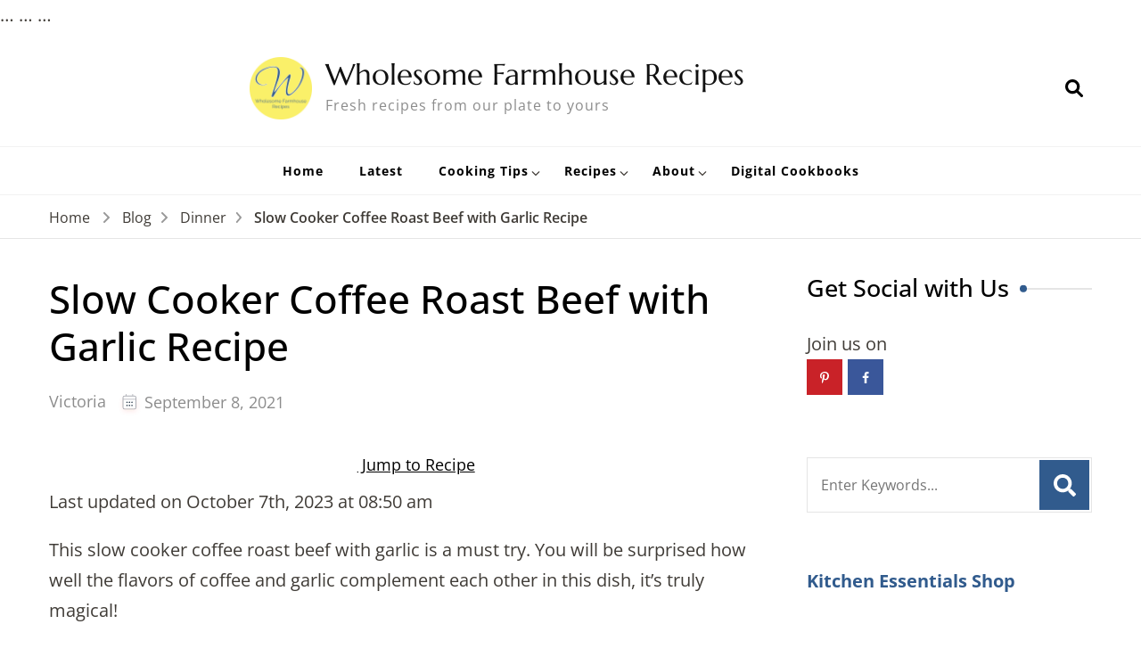

--- FILE ---
content_type: text/html; charset=UTF-8
request_url: https://wholesomefarmhouserecipes.com/slow-cooker-coffee-roast-beef-with-garlic/
body_size: 42799
content:
<!DOCTYPE html><html lang="en-US" prefix="og: http://ogp.me/ns#"><head itemscope itemtype="https://schema.org/WebSite"><meta charset="UTF-8"><meta name="viewport" content="width=device-width, initial-scale=1"><link rel="profile" href="https://gmpg.org/xfn/11"><link rel="preload" href="https://wholesomefarmhouserecipes.com/wp-content/fonts/marcellus/wEO_EBrOk8hQLDvIAF81VvoK.woff2" as="font" type="font/woff2" crossorigin><link rel="preload" href="https://wholesomefarmhouserecipes.com/wp-content/fonts/open-sans/memvYaGs126MiZpBA-UvWbX2vVnXBbObj2OVTS-muw.woff2" as="font" type="font/woff2" crossorigin><meta name='robots' content='index, follow, max-image-preview:large, max-snippet:-1, max-video-preview:-1' /><style>img:is([sizes="auto" i], [sizes^="auto," i]) { contain-intrinsic-size: 3000px 1500px }</style><meta name="pinterest-rich-pin" content="false" /><title>Slow Cooker Coffee Roast Beef with Garlic Recipe - Wholesome Farmhouse Recipes</title><meta name="description" content="This slow cooker coffee roast beef with garlic is a must try. You will be surprised how well the flavors of coffee and garlic complement each" /><link rel="canonical" href="https://wholesomefarmhouserecipes.com/slow-cooker-coffee-roast-beef-with-garlic/" /><meta name="author" content="Victoria" /><meta name="twitter:label1" content="Written by" /><meta name="twitter:data1" content="Victoria" /><meta name="twitter:label2" content="Est. reading time" /><meta name="twitter:data2" content="8 minutes" /> <script type="application/ld+json" class="yoast-schema-graph">{"@context":"https://schema.org","@graph":[{"@type":"Article","@id":"https://wholesomefarmhouserecipes.com/slow-cooker-coffee-roast-beef-with-garlic/#article","isPartOf":{"@id":"https://wholesomefarmhouserecipes.com/slow-cooker-coffee-roast-beef-with-garlic/"},"author":{"name":"Victoria","@id":"https://wholesomefarmhouserecipes.com/#/schema/person/d9a535defa1634bd235d44658bb7acc4"},"headline":"Slow Cooker Coffee Roast Beef with Garlic Recipe","datePublished":"2021-09-08T16:39:45+00:00","dateModified":"2023-10-07T13:50:40+00:00","wordCount":1934,"commentCount":0,"publisher":{"@id":"https://wholesomefarmhouserecipes.com/#organization"},"image":{"@id":"https://wholesomefarmhouserecipes.com/slow-cooker-coffee-roast-beef-with-garlic/#primaryimage"},"thumbnailUrl":"https://wholesomefarmhouserecipes.com/wp-content/uploads/2021/09/Slow-Cooker-Coffee-Roast-Beef-with-Garlic.jpg","keywords":["beef and gravy","Comfort Food","easy meals","slow cooker recipe"],"articleSection":["Dinner"],"inLanguage":"en-US","potentialAction":[{"@type":"CommentAction","name":"Comment","target":["https://wholesomefarmhouserecipes.com/slow-cooker-coffee-roast-beef-with-garlic/#respond"]}]},{"@type":"WebPage","@id":"https://wholesomefarmhouserecipes.com/slow-cooker-coffee-roast-beef-with-garlic/","url":"https://wholesomefarmhouserecipes.com/slow-cooker-coffee-roast-beef-with-garlic/","name":"Slow Cooker Coffee Roast Beef with Garlic Recipe - Wholesome Farmhouse Recipes","isPartOf":{"@id":"https://wholesomefarmhouserecipes.com/#website"},"primaryImageOfPage":{"@id":"https://wholesomefarmhouserecipes.com/slow-cooker-coffee-roast-beef-with-garlic/#primaryimage"},"image":{"@id":"https://wholesomefarmhouserecipes.com/slow-cooker-coffee-roast-beef-with-garlic/#primaryimage"},"thumbnailUrl":"https://wholesomefarmhouserecipes.com/wp-content/uploads/2021/09/Slow-Cooker-Coffee-Roast-Beef-with-Garlic.jpg","datePublished":"2021-09-08T16:39:45+00:00","dateModified":"2023-10-07T13:50:40+00:00","description":"This slow cooker coffee roast beef with garlic is a must try. You will be surprised how well the flavors of coffee and garlic complement each","breadcrumb":{"@id":"https://wholesomefarmhouserecipes.com/slow-cooker-coffee-roast-beef-with-garlic/#breadcrumb"},"inLanguage":"en-US","potentialAction":[{"@type":"ReadAction","target":["https://wholesomefarmhouserecipes.com/slow-cooker-coffee-roast-beef-with-garlic/"]}]},{"@type":"ImageObject","inLanguage":"en-US","@id":"https://wholesomefarmhouserecipes.com/slow-cooker-coffee-roast-beef-with-garlic/#primaryimage","url":"https://wholesomefarmhouserecipes.com/wp-content/uploads/2021/09/Slow-Cooker-Coffee-Roast-Beef-with-Garlic.jpg","contentUrl":"https://wholesomefarmhouserecipes.com/wp-content/uploads/2021/09/Slow-Cooker-Coffee-Roast-Beef-with-Garlic.jpg","width":1000,"height":1500,"caption":"Slow Cooker Coffee Roast Beef with Garlic"},{"@type":"BreadcrumbList","@id":"https://wholesomefarmhouserecipes.com/slow-cooker-coffee-roast-beef-with-garlic/#breadcrumb","itemListElement":[{"@type":"ListItem","position":1,"name":"Home","item":"https://wholesomefarmhouserecipes.com/"},{"@type":"ListItem","position":2,"name":"Blog","item":"https://wholesomefarmhouserecipes.com/blog/"},{"@type":"ListItem","position":3,"name":"Slow Cooker Coffee Roast Beef with Garlic Recipe"}]},{"@type":"WebSite","@id":"https://wholesomefarmhouserecipes.com/#website","url":"https://wholesomefarmhouserecipes.com/","name":"WholesomeFarmhouseRecipes","description":"Fresh recipes from our plate to yours","publisher":{"@id":"https://wholesomefarmhouserecipes.com/#organization"},"potentialAction":[{"@type":"SearchAction","target":{"@type":"EntryPoint","urlTemplate":"https://wholesomefarmhouserecipes.com/?s={search_term_string}"},"query-input":{"@type":"PropertyValueSpecification","valueRequired":true,"valueName":"search_term_string"}}],"inLanguage":"en-US"},{"@type":"Organization","@id":"https://wholesomefarmhouserecipes.com/#organization","name":"Wholesome Farmhouse Recipes","url":"https://wholesomefarmhouserecipes.com/","logo":{"@type":"ImageObject","inLanguage":"en-US","@id":"https://wholesomefarmhouserecipes.com/#/schema/logo/image/","url":"https://wholesomefarmhouserecipes.com/wp-content/uploads/2020/12/Wholesome-Farmhouse-Recipes-Logo1.png","contentUrl":"https://wholesomefarmhouserecipes.com/wp-content/uploads/2020/12/Wholesome-Farmhouse-Recipes-Logo1.png","width":576,"height":576,"caption":"Wholesome Farmhouse Recipes"},"image":{"@id":"https://wholesomefarmhouserecipes.com/#/schema/logo/image/"},"sameAs":["https://www.pinterest.com/Wholesomefarmhouserecipes","https://www.youtube.com/channel/UC1P5SCVHymwatqpuaNi2XQw"]},{"@type":"Person","@id":"https://wholesomefarmhouserecipes.com/#/schema/person/d9a535defa1634bd235d44658bb7acc4","name":"Victoria","image":{"@type":"ImageObject","inLanguage":"en-US","@id":"https://wholesomefarmhouserecipes.com/#/schema/person/image/","url":"https://secure.gravatar.com/avatar/575d9a46f2ef4fac3c6773e7a6c6b54b5d186a3ca5956e32a653e1e2a53563a5?s=96&d=mm&r=g","contentUrl":"https://secure.gravatar.com/avatar/575d9a46f2ef4fac3c6773e7a6c6b54b5d186a3ca5956e32a653e1e2a53563a5?s=96&d=mm&r=g","caption":"Victoria"},"description":"You can find Victoria crocheting, quilting, and creating recipes. She has cooked in restaurants for over 20 years, including many larger parties. In her professional career, she has worked in management in a wide variety of businesses including higher education as a dean of a division. All the while attending college part-time to achieve her doctorate in higher education with an emphasis in e-learning.","sameAs":["https://q07.b2b.myftpupload.com"],"honorificPrefix":"Dr.","honorificSuffix":"EdD","gender":"female","knowsLanguage":["English"],"url":"https://wholesomefarmhouserecipes.com/author/wholesomefarmhouserecipes/"},{"@type":"Recipe","name":"Slow Cooker Coffee Roast Beef with Garlic","author":{"@id":"https://wholesomefarmhouserecipes.com/#/schema/person/d9a535defa1634bd235d44658bb7acc4"},"description":"This slow cooker coffee roast beef with garlic is a must try. You will be surprised how well the flavors of coffee and garlic complement each other in this dish, it's truly magical!","datePublished":"2021-09-08T11:39:45+00:00","image":["https://wholesomefarmhouserecipes.com/wp-content/uploads/2021/09/Slow-Cooker-Coffee-Roast-Beef-with-Garlic.jpg","https://wholesomefarmhouserecipes.com/wp-content/uploads/2021/09/Slow-Cooker-Coffee-Roast-Beef-with-Garlic-500x500.jpg","https://wholesomefarmhouserecipes.com/wp-content/uploads/2021/09/Slow-Cooker-Coffee-Roast-Beef-with-Garlic-500x375.jpg","https://wholesomefarmhouserecipes.com/wp-content/uploads/2021/09/Slow-Cooker-Coffee-Roast-Beef-with-Garlic-480x270.jpg"],"recipeYield":["6","6 Servings"],"prepTime":"PT10M","cookTime":"PT300M","totalTime":"PT310M","recipeIngredient":["4 Pounds Beef Chuck Roast  (can be 3-5 pounds for this recipe)","3 Tablespoons Garlic  (Minced or 3 garlic cloves)","1 Cup Coffee  (Fresh Brewed or Instant)","3 Tablespoons Soy Sauce","1  Beef Stock Packet","3 Tablespoons Cornstarch","3 Tablespoons Water"],"recipeInstructions":[{"@type":"HowToStep","text":"Use a knife to cut several slits in the top of the roast. Place it into the slow cooker.","name":"Use a knife to cut several slits in the top of the roast. Place it into the slow cooker.","url":"https://wholesomefarmhouserecipes.com/slow-cooker-coffee-roast-beef-with-garlic/#wprm-recipe-2336-step-0-0"},{"@type":"HowToStep","text":"Mix the coffee.  You can use a freshly brewed cup of strong coffee or make a cup of instant coffee. I used instant. Adding 1 ½ teaspoons of coffee to 8 ounces of water and it worked out just wonderful in this recipe.","name":"Mix the coffee.  You can use a freshly brewed cup of strong coffee or make a cup of instant coffee. I used instant. Adding 1 ½ teaspoons of coffee to 8 ounces of water and it worked out just wonderful in this recipe.","url":"https://wholesomefarmhouserecipes.com/slow-cooker-coffee-roast-beef-with-garlic/#wprm-recipe-2336-step-0-1"},{"@type":"HowToStep","text":"Add the coffee, soy sauce, and garlic to the slow cooker. I tried to make sure that the garlic was on top of the roast.","name":"Add the coffee, soy sauce, and garlic to the slow cooker. I tried to make sure that the garlic was on top of the roast.","url":"https://wholesomefarmhouserecipes.com/slow-cooker-coffee-roast-beef-with-garlic/#wprm-recipe-2336-step-0-2"},{"@type":"HowToStep","text":"Cook on low for 7-8 hours or high for 5 hours.","name":"Cook on low for 7-8 hours or high for 5 hours.","url":"https://wholesomefarmhouserecipes.com/slow-cooker-coffee-roast-beef-with-garlic/#wprm-recipe-2336-step-0-3"},{"@type":"HowToStep","text":"Remove from the slow cooker and let the roast rest on cutting board placed inside a baking sheet. This will catch any juices that come off the beef. Tent with foil to keep the heat in. After approximately 5-10 minutes, go ahead and slice the roast. I made my cuts about 1-inch wide across the grain.","name":"Remove from the slow cooker and let the roast rest on cutting board placed inside a baking sheet. This will catch any juices that come off the beef. Tent with foil to keep the heat in. After approximately 5-10 minutes, go ahead and slice the roast. I made my cuts about 1-inch wide across the grain.","url":"https://wholesomefarmhouserecipes.com/slow-cooker-coffee-roast-beef-with-garlic/#wprm-recipe-2336-step-0-4"},{"@type":"HowToSection","name":"Make the Coffee Gravy","itemListElement":[{"@type":"HowToStep","text":"Make the gravy. Add the liquid from the slow cooker to a small saucepan skimming any fat for a healthier gravy. Add 1 packet of beef stock and bring to a boil over medium-high heat. Combine cornstarch and water for thickening the gravy. In a small bowl mix 3 tablespoons of cornstarch with 3 tablespoons of water. Add the cornstarch mixture to the boiling beef stock whisking to incorporate. Continue to cook for 1-2 minutes until thickened on medium heat.","name":"Make the gravy. Add the liquid from the slow cooker to a small saucepan skimming any fat for a healthier gravy. Add 1 packet of beef stock and bring to a boil over medium-high heat. Combine cornstarch and water for thickening the gravy. In a small bowl mix 3 tablespoons of cornstarch with 3 tablespoons of water. Add the cornstarch mixture to the boiling beef stock whisking to incorporate. Continue to cook for 1-2 minutes until thickened on medium heat.","url":"https://wholesomefarmhouserecipes.com/slow-cooker-coffee-roast-beef-with-garlic/#wprm-recipe-2336-step-1-0"}]}],"aggregateRating":{"@type":"AggregateRating","ratingValue":"3.67","ratingCount":"3"},"recipeCategory":["Dinner","Main Course"],"recipeCuisine":["American"],"keywords":"beef recipe, comfort food, easy recipe, slow cooker","nutrition":{"@type":"NutritionInformation","calories":"571 kcal","carbohydrateContent":"5 g","proteinContent":"59 g","fatContent":"35 g","saturatedFatContent":"15 g","transFatContent":"2 g","cholesterolContent":"209 mg","sodiumContent":"750 mg","fiberContent":"1 g","sugarContent":"1 g","unsaturatedFatContent":"21 g","servingSize":"1 serving"},"@id":"https://wholesomefarmhouserecipes.com/slow-cooker-coffee-roast-beef-with-garlic/#recipe","isPartOf":{"@id":"https://wholesomefarmhouserecipes.com/slow-cooker-coffee-roast-beef-with-garlic/#article"},"mainEntityOfPage":"https://wholesomefarmhouserecipes.com/slow-cooker-coffee-roast-beef-with-garlic/"}]}</script> <meta property="og:locale" content="en_US" /><meta property="og:type" content="article" /><meta property="og:title" content="Slow Cooker Coffee Roast Beef with Garlic Recipe" /><meta property="og:description" content="This slow cooker coffee roast beef with garlic is a must try. You will be surprised how well the flavors of coffee and garlic complement each" /><meta property="og:url" content="https://wholesomefarmhouserecipes.com/slow-cooker-coffee-roast-beef-with-garlic/" /><meta property="og:site_name" content="Wholesome Farmhouse Recipes" /><meta property="og:updated_time" content="2023-10-07T08:50:40+00:00" /><meta property="article:published_time" content="2021-09-08T11:39:45+00:00" /><meta property="article:modified_time" content="2023-10-07T08:50:40+00:00" /><meta name="twitter:card" content="summary_large_image" /><meta name="twitter:title" content="Slow Cooker Coffee Roast Beef with Garlic Recipe" /><meta name="twitter:description" content="This slow cooker coffee roast beef with garlic is a must try. You will be surprised how well the flavors of coffee and garlic complement each" /><meta class="flipboard-article" content="This slow cooker coffee roast beef with garlic is a must try. You will be surprised how well the flavors of coffee and garlic complement each" /><meta property="og:image" content="https://wholesomefarmhouserecipes.com/wp-content/uploads/2021/09/Slow-Cooker-Coffee-Roast-Beef-with-Garlic.jpg" /><meta name="twitter:image" content="https://wholesomefarmhouserecipes.com/wp-content/uploads/2021/09/Slow-Cooker-Coffee-Roast-Beef-with-Garlic.jpg" /><meta property="og:image:width" content="1000" /><meta property="og:image:height" content="1500" /><link rel='dns-prefetch' href='//scripts.mediavine.com' /><link rel='dns-prefetch' href='//b2212872.smushcdn.com' /><link href='https://fonts.gstatic.com' crossorigin='anonymous' rel='preconnect' /><link rel="alternate" type="application/rss+xml" title="Wholesome Farmhouse Recipes &raquo; Feed" href="https://wholesomefarmhouserecipes.com/feed/" /><link rel="alternate" type="application/rss+xml" title="Wholesome Farmhouse Recipes &raquo; Comments Feed" href="https://wholesomefarmhouserecipes.com/comments/feed/" /><link rel="alternate" type="application/rss+xml" title="Wholesome Farmhouse Recipes &raquo; Slow Cooker Coffee Roast Beef with Garlic Recipe Comments Feed" href="https://wholesomefarmhouserecipes.com/slow-cooker-coffee-roast-beef-with-garlic/feed/" /><link rel="alternate" type="application/rss+xml" title="Wholesome Farmhouse Recipes &raquo; Stories Feed" href="https://wholesomefarmhouserecipes.com/web-stories/feed/"><script>(()=>{"use strict";const e=[400,500,600,700,800,900],t=e=>`wprm-min-${e}`,n=e=>`wprm-max-${e}`,s=new Set,o="ResizeObserver"in window,r=o?new ResizeObserver((e=>{for(const t of e)c(t.target)})):null,i=.5/(window.devicePixelRatio||1);function c(s){const o=s.getBoundingClientRect().width||0;for(let r=0;r<e.length;r++){const c=e[r],a=o<=c+i;o>c+i?s.classList.add(t(c)):s.classList.remove(t(c)),a?s.classList.add(n(c)):s.classList.remove(n(c))}}function a(e){s.has(e)||(s.add(e),r&&r.observe(e),c(e))}!function(e=document){e.querySelectorAll(".wprm-recipe").forEach(a)}();if(new MutationObserver((e=>{for(const t of e)for(const e of t.addedNodes)e instanceof Element&&(e.matches?.(".wprm-recipe")&&a(e),e.querySelectorAll?.(".wprm-recipe").forEach(a))})).observe(document.documentElement,{childList:!0,subtree:!0}),!o){let e=0;addEventListener("resize",(()=>{e&&cancelAnimationFrame(e),e=requestAnimationFrame((()=>s.forEach(c)))}),{passive:!0})}})();</script> <style>.lazyload,
			.lazyloading {
				max-width: 100%;
			}</style><link rel='stylesheet' id='wp-block-library-css' href='https://wholesomefarmhouserecipes.com/wp-includes/css/dist/block-library/style.min.css' type='text/css' media='all' /><style id='classic-theme-styles-inline-css' type='text/css'>/*! This file is auto-generated */
.wp-block-button__link{color:#fff;background-color:#32373c;border-radius:9999px;box-shadow:none;text-decoration:none;padding:calc(.667em + 2px) calc(1.333em + 2px);font-size:1.125em}.wp-block-file__button{background:#32373c;color:#fff;text-decoration:none}</style><style id='social-pug-action-button-style-inline-css' type='text/css'>.dpsp-action-buttons{align-items:stretch!important;display:flex;flex-wrap:wrap;gap:var(--wp--style--block-gap,.5em)}.dpsp-action-button__link{align-items:center;display:inline-flex!important;flex-wrap:wrap;gap:.5em;justify-content:center;text-decoration:none}.dpsp-action-button{margin-block-start:0!important}.dpsp-action-button__icon svg{height:100%;width:100%;fill:currentColor;display:block;overflow:visible}.dpsp-action-button__icon{align-items:center;display:inline-flex!important;flex-shrink:0;flex:0 0 auto;height:32px;justify-content:center;line-height:1;transform:scale(75%);vertical-align:middle;width:32px}.dpsp-action-button__label{word-break:normal!important}.dpsp-action-button.is-style-outline .wp-block-button__link{background:#0000 none;border:1px solid;color:currentColor;padding:calc(1rem - 1px) calc(2.25rem - 1px)}.dpsp-action-button.wp-block-button__width-33{width:calc(33.33333% - var(--wp--style--block-gap, .5em)*2/3)}.dpsp-action-button.wp-block-button__width-66{width:calc(66% - var(--wp--style--block-gap, .5em)*.5)}.dpsp-action-button.wp-block-button__width-100,.dpsp-action-button.wp-block-button__width-100 a{width:100%!important}@media screen and (max-width:480px){.dpsp-action-button.wp-block-button__mobile-width-25{flex-basis:auto!important;width:calc(25% - var(--wp--style--block-gap, .5em)*2/4)!important}.dpsp-action-button.wp-block-button__mobile-width-33{flex-basis:auto!important;width:calc(33.33333% - var(--wp--style--block-gap, .5em)*2/3)!important}.dpsp-action-button.wp-block-button__mobile-width-50{flex-basis:auto!important;width:calc(50% - var(--wp--style--block-gap, .5em)*2/2)!important}.dpsp-action-button.wp-block-button__mobile-width-66{flex-basis:auto!important;width:calc(66% - var(--wp--style--block-gap, .5em)*.5)!important}.dpsp-action-button.wp-block-button__mobile-width-75{flex-basis:auto!important;width:calc(75% - var(--wp--style--block-gap, .5em)*.5)!important}:not(.block-editor__container *) .dpsp-action-button.wp-block-button__mobile-width-100{width:100%!important}}.feast-plugin .entry-content .dpsp-action-button__link.has-background{margin:0!important;padding:calc(.667em + 2px) calc(1.333em + 2px)!important}.wp-theme-kadence .content-wrap .entry-content .dpsp-action-button__link.has-background{padding:.4em 1em!important}</style><link rel='stylesheet' id='wprm-public-css' href='https://wholesomefarmhouserecipes.com/wp-content/plugins/wp-recipe-maker/dist/public-modern.css' type='text/css' media='all' /><link rel='stylesheet' id='wprmp-public-css' href='https://wholesomefarmhouserecipes.com/wp-content/plugins/wp-recipe-maker-premium/dist/public-pro.css' type='text/css' media='all' /><style id='global-styles-inline-css' type='text/css'>:root{--wp--preset--aspect-ratio--square: 1;--wp--preset--aspect-ratio--4-3: 4/3;--wp--preset--aspect-ratio--3-4: 3/4;--wp--preset--aspect-ratio--3-2: 3/2;--wp--preset--aspect-ratio--2-3: 2/3;--wp--preset--aspect-ratio--16-9: 16/9;--wp--preset--aspect-ratio--9-16: 9/16;--wp--preset--color--black: #000000;--wp--preset--color--cyan-bluish-gray: #abb8c3;--wp--preset--color--white: #ffffff;--wp--preset--color--pale-pink: #f78da7;--wp--preset--color--vivid-red: #cf2e2e;--wp--preset--color--luminous-vivid-orange: #ff6900;--wp--preset--color--luminous-vivid-amber: #fcb900;--wp--preset--color--light-green-cyan: #7bdcb5;--wp--preset--color--vivid-green-cyan: #00d084;--wp--preset--color--pale-cyan-blue: #8ed1fc;--wp--preset--color--vivid-cyan-blue: #0693e3;--wp--preset--color--vivid-purple: #9b51e0;--wp--preset--gradient--vivid-cyan-blue-to-vivid-purple: linear-gradient(135deg,rgba(6,147,227,1) 0%,rgb(155,81,224) 100%);--wp--preset--gradient--light-green-cyan-to-vivid-green-cyan: linear-gradient(135deg,rgb(122,220,180) 0%,rgb(0,208,130) 100%);--wp--preset--gradient--luminous-vivid-amber-to-luminous-vivid-orange: linear-gradient(135deg,rgba(252,185,0,1) 0%,rgba(255,105,0,1) 100%);--wp--preset--gradient--luminous-vivid-orange-to-vivid-red: linear-gradient(135deg,rgba(255,105,0,1) 0%,rgb(207,46,46) 100%);--wp--preset--gradient--very-light-gray-to-cyan-bluish-gray: linear-gradient(135deg,rgb(238,238,238) 0%,rgb(169,184,195) 100%);--wp--preset--gradient--cool-to-warm-spectrum: linear-gradient(135deg,rgb(74,234,220) 0%,rgb(151,120,209) 20%,rgb(207,42,186) 40%,rgb(238,44,130) 60%,rgb(251,105,98) 80%,rgb(254,248,76) 100%);--wp--preset--gradient--blush-light-purple: linear-gradient(135deg,rgb(255,206,236) 0%,rgb(152,150,240) 100%);--wp--preset--gradient--blush-bordeaux: linear-gradient(135deg,rgb(254,205,165) 0%,rgb(254,45,45) 50%,rgb(107,0,62) 100%);--wp--preset--gradient--luminous-dusk: linear-gradient(135deg,rgb(255,203,112) 0%,rgb(199,81,192) 50%,rgb(65,88,208) 100%);--wp--preset--gradient--pale-ocean: linear-gradient(135deg,rgb(255,245,203) 0%,rgb(182,227,212) 50%,rgb(51,167,181) 100%);--wp--preset--gradient--electric-grass: linear-gradient(135deg,rgb(202,248,128) 0%,rgb(113,206,126) 100%);--wp--preset--gradient--midnight: linear-gradient(135deg,rgb(2,3,129) 0%,rgb(40,116,252) 100%);--wp--preset--font-size--small: 13px;--wp--preset--font-size--medium: 20px;--wp--preset--font-size--large: 36px;--wp--preset--font-size--x-large: 42px;--wp--preset--spacing--20: 0.44rem;--wp--preset--spacing--30: 0.67rem;--wp--preset--spacing--40: 1rem;--wp--preset--spacing--50: 1.5rem;--wp--preset--spacing--60: 2.25rem;--wp--preset--spacing--70: 3.38rem;--wp--preset--spacing--80: 5.06rem;--wp--preset--shadow--natural: 6px 6px 9px rgba(0, 0, 0, 0.2);--wp--preset--shadow--deep: 12px 12px 50px rgba(0, 0, 0, 0.4);--wp--preset--shadow--sharp: 6px 6px 0px rgba(0, 0, 0, 0.2);--wp--preset--shadow--outlined: 6px 6px 0px -3px rgba(255, 255, 255, 1), 6px 6px rgba(0, 0, 0, 1);--wp--preset--shadow--crisp: 6px 6px 0px rgba(0, 0, 0, 1);}:where(.is-layout-flex){gap: 0.5em;}:where(.is-layout-grid){gap: 0.5em;}body .is-layout-flex{display: flex;}.is-layout-flex{flex-wrap: wrap;align-items: center;}.is-layout-flex > :is(*, div){margin: 0;}body .is-layout-grid{display: grid;}.is-layout-grid > :is(*, div){margin: 0;}:where(.wp-block-columns.is-layout-flex){gap: 2em;}:where(.wp-block-columns.is-layout-grid){gap: 2em;}:where(.wp-block-post-template.is-layout-flex){gap: 1.25em;}:where(.wp-block-post-template.is-layout-grid){gap: 1.25em;}.has-black-color{color: var(--wp--preset--color--black) !important;}.has-cyan-bluish-gray-color{color: var(--wp--preset--color--cyan-bluish-gray) !important;}.has-white-color{color: var(--wp--preset--color--white) !important;}.has-pale-pink-color{color: var(--wp--preset--color--pale-pink) !important;}.has-vivid-red-color{color: var(--wp--preset--color--vivid-red) !important;}.has-luminous-vivid-orange-color{color: var(--wp--preset--color--luminous-vivid-orange) !important;}.has-luminous-vivid-amber-color{color: var(--wp--preset--color--luminous-vivid-amber) !important;}.has-light-green-cyan-color{color: var(--wp--preset--color--light-green-cyan) !important;}.has-vivid-green-cyan-color{color: var(--wp--preset--color--vivid-green-cyan) !important;}.has-pale-cyan-blue-color{color: var(--wp--preset--color--pale-cyan-blue) !important;}.has-vivid-cyan-blue-color{color: var(--wp--preset--color--vivid-cyan-blue) !important;}.has-vivid-purple-color{color: var(--wp--preset--color--vivid-purple) !important;}.has-black-background-color{background-color: var(--wp--preset--color--black) !important;}.has-cyan-bluish-gray-background-color{background-color: var(--wp--preset--color--cyan-bluish-gray) !important;}.has-white-background-color{background-color: var(--wp--preset--color--white) !important;}.has-pale-pink-background-color{background-color: var(--wp--preset--color--pale-pink) !important;}.has-vivid-red-background-color{background-color: var(--wp--preset--color--vivid-red) !important;}.has-luminous-vivid-orange-background-color{background-color: var(--wp--preset--color--luminous-vivid-orange) !important;}.has-luminous-vivid-amber-background-color{background-color: var(--wp--preset--color--luminous-vivid-amber) !important;}.has-light-green-cyan-background-color{background-color: var(--wp--preset--color--light-green-cyan) !important;}.has-vivid-green-cyan-background-color{background-color: var(--wp--preset--color--vivid-green-cyan) !important;}.has-pale-cyan-blue-background-color{background-color: var(--wp--preset--color--pale-cyan-blue) !important;}.has-vivid-cyan-blue-background-color{background-color: var(--wp--preset--color--vivid-cyan-blue) !important;}.has-vivid-purple-background-color{background-color: var(--wp--preset--color--vivid-purple) !important;}.has-black-border-color{border-color: var(--wp--preset--color--black) !important;}.has-cyan-bluish-gray-border-color{border-color: var(--wp--preset--color--cyan-bluish-gray) !important;}.has-white-border-color{border-color: var(--wp--preset--color--white) !important;}.has-pale-pink-border-color{border-color: var(--wp--preset--color--pale-pink) !important;}.has-vivid-red-border-color{border-color: var(--wp--preset--color--vivid-red) !important;}.has-luminous-vivid-orange-border-color{border-color: var(--wp--preset--color--luminous-vivid-orange) !important;}.has-luminous-vivid-amber-border-color{border-color: var(--wp--preset--color--luminous-vivid-amber) !important;}.has-light-green-cyan-border-color{border-color: var(--wp--preset--color--light-green-cyan) !important;}.has-vivid-green-cyan-border-color{border-color: var(--wp--preset--color--vivid-green-cyan) !important;}.has-pale-cyan-blue-border-color{border-color: var(--wp--preset--color--pale-cyan-blue) !important;}.has-vivid-cyan-blue-border-color{border-color: var(--wp--preset--color--vivid-cyan-blue) !important;}.has-vivid-purple-border-color{border-color: var(--wp--preset--color--vivid-purple) !important;}.has-vivid-cyan-blue-to-vivid-purple-gradient-background{background: var(--wp--preset--gradient--vivid-cyan-blue-to-vivid-purple) !important;}.has-light-green-cyan-to-vivid-green-cyan-gradient-background{background: var(--wp--preset--gradient--light-green-cyan-to-vivid-green-cyan) !important;}.has-luminous-vivid-amber-to-luminous-vivid-orange-gradient-background{background: var(--wp--preset--gradient--luminous-vivid-amber-to-luminous-vivid-orange) !important;}.has-luminous-vivid-orange-to-vivid-red-gradient-background{background: var(--wp--preset--gradient--luminous-vivid-orange-to-vivid-red) !important;}.has-very-light-gray-to-cyan-bluish-gray-gradient-background{background: var(--wp--preset--gradient--very-light-gray-to-cyan-bluish-gray) !important;}.has-cool-to-warm-spectrum-gradient-background{background: var(--wp--preset--gradient--cool-to-warm-spectrum) !important;}.has-blush-light-purple-gradient-background{background: var(--wp--preset--gradient--blush-light-purple) !important;}.has-blush-bordeaux-gradient-background{background: var(--wp--preset--gradient--blush-bordeaux) !important;}.has-luminous-dusk-gradient-background{background: var(--wp--preset--gradient--luminous-dusk) !important;}.has-pale-ocean-gradient-background{background: var(--wp--preset--gradient--pale-ocean) !important;}.has-electric-grass-gradient-background{background: var(--wp--preset--gradient--electric-grass) !important;}.has-midnight-gradient-background{background: var(--wp--preset--gradient--midnight) !important;}.has-small-font-size{font-size: var(--wp--preset--font-size--small) !important;}.has-medium-font-size{font-size: var(--wp--preset--font-size--medium) !important;}.has-large-font-size{font-size: var(--wp--preset--font-size--large) !important;}.has-x-large-font-size{font-size: var(--wp--preset--font-size--x-large) !important;}
:where(.wp-block-post-template.is-layout-flex){gap: 1.25em;}:where(.wp-block-post-template.is-layout-grid){gap: 1.25em;}
:where(.wp-block-columns.is-layout-flex){gap: 2em;}:where(.wp-block-columns.is-layout-grid){gap: 2em;}
:root :where(.wp-block-pullquote){font-size: 1.5em;line-height: 1.6;}</style><link rel='stylesheet' id='wp-components-css' href='https://wholesomefarmhouserecipes.com/wp-includes/css/dist/components/style.min.css' type='text/css' media='all' /><link rel='stylesheet' id='godaddy-styles-css' href='https://wholesomefarmhouserecipes.com/wp-content/mu-plugins/vendor/wpex/godaddy-launch/includes/Dependencies/GoDaddy/Styles/build/latest.css' type='text/css' media='all' /><link rel='stylesheet' id='blossom-recipe-pro-google-fonts-css' href='https://wholesomefarmhouserecipes.com/wp-content/fonts/bfa31dcdf2676f8064f513dd97212480.css' type='text/css' media='all' /><link rel='stylesheet' id='blossom-recipe-pro-css' href='https://wholesomefarmhouserecipes.com/wp-content/themes/blossom-recipe-pro/style.min.css' type='text/css' media='all' /><link rel='stylesheet' id='dpsp-frontend-style-pro-css' href='https://wholesomefarmhouserecipes.com/wp-content/plugins/social-pug/assets/dist/style-frontend-pro.css' type='text/css' media='all' /> <script type="text/javascript" async="async" fetchpriority="high" data-noptimize="1" data-cfasync="false" src="https://scripts.mediavine.com/tags/wholesome-farm-house-recipes.js" id="mv-script-wrapper-js"></script> <script type="text/javascript" src="https://wholesomefarmhouserecipes.com/wp-includes/js/jquery/jquery.min.js" id="jquery-core-js"></script> <link rel="https://api.w.org/" href="https://wholesomefarmhouserecipes.com/wp-json/" /><link rel="alternate" title="JSON" type="application/json" href="https://wholesomefarmhouserecipes.com/wp-json/wp/v2/posts/2330" /><link rel="EditURI" type="application/rsd+xml" title="RSD" href="https://wholesomefarmhouserecipes.com/xmlrpc.php?rsd" /><link rel='shortlink' href='https://wholesomefarmhouserecipes.com/?p=2330' /><link rel="alternate" title="oEmbed (JSON)" type="application/json+oembed" href="https://wholesomefarmhouserecipes.com/wp-json/oembed/1.0/embed?url=https%3A%2F%2Fwholesomefarmhouserecipes.com%2Fslow-cooker-coffee-roast-beef-with-garlic%2F" /><link rel="alternate" title="oEmbed (XML)" type="text/xml+oembed" href="https://wholesomefarmhouserecipes.com/wp-json/oembed/1.0/embed?url=https%3A%2F%2Fwholesomefarmhouserecipes.com%2Fslow-cooker-coffee-roast-beef-with-garlic%2F&#038;format=xml" /> <script data-grow-initializer>!(function(){window.growMe||((window.growMe=function(e){window.growMe._.push(e);}),(window.growMe._=[]));var e=document.createElement("script");(e.type="text/javascript"),(e.src="https://faves.grow.me/main.js"),(e.defer=!0),e.setAttribute("data-grow-faves-site-id","U2l0ZToxMTUxZWY5Ni0yZDg3LTQyODAtODI1Ny0xMTE0MjgxYzgwOWQ=");var t=document.getElementsByTagName("script")[0];t.parentNode.insertBefore(e,t);})();</script>  <script async src="https://www.googletagmanager.com/gtag/js?id=UA-186307636-1"></script> <script>window.dataLayer = window.dataLayer || [];
  function gtag(){dataLayer.push(arguments);}
  gtag('js', new Date());

  gtag('config', 'UA-186307636-1');</script>  <script async src="https://www.googletagmanager.com/gtag/js?id=G-9VW5SNRCVV"></script> <script>window.dataLayer = window.dataLayer || [];
  function gtag(){dataLayer.push(arguments);}
  gtag('js', new Date());

  gtag('config', 'G-9VW5SNRCVV');</script> <meta name="p:domain_verify" content="3a8666458c742d5efd334c9d673055a7"/>  <script>!function(e){if(!window.pintrk){window.pintrk = function () {
window.pintrk.queue.push(Array.prototype.slice.call(arguments))};var
  n=window.pintrk;n.queue=[],n.version="3.0";var
  t=document.createElement("script");t.async=!0,t.src=e;var
  r=document.getElementsByTagName("script")[0];
  r.parentNode.insertBefore(t,r)}}("https://s.pinimg.com/ct/core.js");
pintrk('load', '2612955056082', {em: '<user_email_address>'});
pintrk('page');</script> <noscript> <img height="1" width="1" style="display:none;" alt=""
 src="https://ct.pinterest.com/v3/?event=init&tid=2612955056082&pd[em]=<hashed_email_address>&noscript=1" /> </noscript>  <script>pintrk('track', 'pagevisit', {
property: 'Athleta'
});</script>  <script async src="https://www.googletagmanager.com/gtag/js?id=G-SM375RG2PH"></script> <script>window.dataLayer = window.dataLayer || []; function gtag(){dataLayer.push(arguments);} gtag('js', new Date()); gtag('config', 'G-SM375RG2PH');</script> <!DOCTYPE html><html lang="en"><head> …<meta name="viewport" content="width=device-width, initial-scale=1"> …</head> …<meta name="p:domain_verify" content="3a8666458c742d5efd334c9d673055a7"/><html><head><meta name="msvalidate.01" content="3F0AA9AF3C2C051CDE61691ECF1D9375" /></head><body data-rsssl=1>  <script defer src="https://wholesomefarmhouserecipes.com/wp-content/cache/autoptimize/js/autoptimize_85165f455c674aa40fe1310c2b6dafc5.js"></script></body></html><style type="text/css">.tippy-box[data-theme~="wprm"] { background-color: #333333; color: #FFFFFF; } .tippy-box[data-theme~="wprm"][data-placement^="top"] > .tippy-arrow::before { border-top-color: #333333; } .tippy-box[data-theme~="wprm"][data-placement^="bottom"] > .tippy-arrow::before { border-bottom-color: #333333; } .tippy-box[data-theme~="wprm"][data-placement^="left"] > .tippy-arrow::before { border-left-color: #333333; } .tippy-box[data-theme~="wprm"][data-placement^="right"] > .tippy-arrow::before { border-right-color: #333333; } .tippy-box[data-theme~="wprm"] a { color: #FFFFFF; } .wprm-comment-rating svg { width: 18px !important; height: 18px !important; } img.wprm-comment-rating { width: 90px !important; height: 18px !important; } body { --comment-rating-star-color: #343434; } body { --wprm-popup-font-size: 16px; } body { --wprm-popup-background: #ffffff; } body { --wprm-popup-title: #000000; } body { --wprm-popup-content: #444444; } body { --wprm-popup-button-background: #444444; } body { --wprm-popup-button-text: #ffffff; } body { --wprm-popup-accent: #747B2D; }</style><style type="text/css">.wprm-glossary-term {color: #5A822B;text-decoration: underline;cursor: help;}</style> <script>document.documentElement.className = document.documentElement.className.replace('no-js', 'js');</script> <style>.no-js img.lazyload {
				display: none;
			}

			figure.wp-block-image img.lazyloading {
				min-width: 150px;
			}

			.lazyload,
			.lazyloading {
				--smush-placeholder-width: 100px;
				--smush-placeholder-aspect-ratio: 1/1;
				width: var(--smush-image-width, var(--smush-placeholder-width)) !important;
				aspect-ratio: var(--smush-image-aspect-ratio, var(--smush-placeholder-aspect-ratio)) !important;
			}

						.lazyload, .lazyloading {
				opacity: 0;
			}

			.lazyloaded {
				opacity: 1;
				transition: opacity 400ms;
				transition-delay: 0ms;
			}</style><link rel="pingback" href="https://wholesomefarmhouserecipes.com/xmlrpc.php"><script type="application/ld+json">{
    "@context": "http://schema.org",
    "@type": "BlogPosting",
    "mainEntityOfPage": {
        "@type": "WebPage",
        "@id": "https://wholesomefarmhouserecipes.com/slow-cooker-coffee-roast-beef-with-garlic/"
    },
    "headline": "Slow Cooker Coffee Roast Beef with Garlic Recipe",
    "datePublished": "2021-09-08T11:39:45-0500",
    "dateModified": "2023-10-07T08:50:40-0500",
    "author": {
        "@type": "Person",
        "name": "Victoria"
    },
    "description": "This slow cooker coffee roast beef with garlic is a must try. You will be surprised how well the flavors of coffee and garlic complement each",
    "image": {
        "@type": "ImageObject",
        "url": "https://wholesomefarmhouserecipes.com/wp-content/uploads/2021/09/Slow-Cooker-Coffee-Roast-Beef-with-Garlic.jpg",
        "width": 1000,
        "height": 1500
    },
    "publisher": {
        "@type": "Organization",
        "name": "Wholesome Farmhouse Recipes",
        "description": "Fresh recipes from our plate to yours",
        "logo": {
            "@type": "ImageObject",
            "url": "https://wholesomefarmhouserecipes.com/wp-content/uploads/2020/12/Wholesome-Farmhouse-Recipes-Logo1-60x60.png",
            "width": 60,
            "height": 60
        }
    }
}</script><meta name="hubbub-info" description="Hubbub Pro 2.28.0"><style type='text/css' media='all'>/*Typography*/
	
	:root {
		--primary-font        : Open Sans;
		--secondary-font      : Open Sans;
		--bt-primary-color    : #315b8d;
		--bt-primary-color-rgb: 49, 91, 141;
	}

    body,
    button,
    input,
    select,
    optgroup,
    textarea{
        font-family : Open Sans;
        font-size   : 20px;        
    }
    
    
    .sticky-bar-content {
        background: #304cb2;
        color: #ffffff;
    }

    .sticky-t-bar:not(.active) .close {
        background: #304cb2;
    }
    
    .site-branding .site-title{
        font-size   : 33px;
        font-family : Marcellus;
        font-weight : 400;
        font-style  : normal;
    }
    
    .site-branding .site-title a{
		color: #111111;
	}

	.custom-logo-link img{
	    width: 70px;
	    max-width: 100%;
	}

	.elementor-page h1,
	#primary article .entry-content h1{
        font-family: Arial, Helvetica, sans-serif;
        font-size: clamp(28px, calc(1.75rem + ((1vw - 3.2px) * 0.94)), 40px);        
    }
    
	.elementor-page h2,
    #primary article .entry-content h2{
        font-family: Arial, Helvetica, sans-serif;
        font-size: clamp(21px, calc(1.3125rem + ((1vw - 3.2px) * 0.7)), 30px);
    }
    
	.elementor-page h3,
    #primary article .entry-content h3{
        font-family: Arial, Helvetica, sans-serif;
        font-size: clamp(18.9px, calc(1.18125rem + ((1vw - 3.2px) * 0.63)), 27px);  
    }
    
	.elementor-page h4,
    #primary article .entry-content h4{
        font-family: Arial, Helvetica, sans-serif;
        font-size: clamp(18.2px, calc(1.1375rem + ((1vw - 3.2px) * 0.61)), 26px);  
    }
    
	.elementor-page h5,
    #primary article .entry-content h5{
        font-family: Arial, Helvetica, sans-serif;
        font-size: clamp(15.4px, calc(0.9625rem + ((1vw - 3.2px) * 0.52)), 22px);  
    }
    
	.elementor-page h6,
    #primary article .entry-content h6{
        font-family: Arial, Helvetica, sans-serif;
        font-size: clamp(15.4px, calc(0.9625rem + ((1vw - 3.2px) * 0.52)), 22px);  
    }

    .article-group .related-articles .related-title, 
    .sticky-bar-content .blossomthemes-email-newsletter-wrapper .text-holder h3, 
    .error-404 .page-header .page-title, 
    .widget_bttk_icon_text_widget .rtc-itw-inner-holder .widget-title, 
    .widget_blossomthemes_stat_counter_widget .blossomthemes-sc-holder .widget-title, 
    .widget .blossomthemes-email-newsletter-wrapper form input[type="submit"], 
    .sticky-bar-content .blossomthemes-email-newsletter-wrapper form input[type="submit"], 
    .woocommerce div.product .product_title, 
    .woocommerce div.product .woocommerce-tabs .panel h2 {
	    font-family : Open Sans;
	}

	button,
	input[type="button"],
	input[type="reset"],
	input[type="submit"], 
	.dropcap, 
	.bttn, .bttn:visited, 
	.comment-body b.fn, 
	.comment-body .reply .comment-reply-link, 
	.single .navigation .nav-links, 
	.search-form > label, 
	.single .related-articles .related-title, 
	.site-banner .banner-caption .banner-title, 
	.tab-content .item-block .item-title, 
	.entry-header .entry-title, 
	.newsletter-section .widget_blossomthemes_email_newsletter_widget .text-holder h3, 
	.widget-title, 
	.widget_bttk_posts_category_slider_widget .carousel-title .title, 
	.widget_brm_recipe_categories_slider .item .carousel-title .title, 
	.page-header .page-title, 
	.single .author-content-wrap .author-name, 
	.comments-area .comments-title, .comment-respond .comment-reply-title, 
	#primary article .entry-content .recipe-tags h4, 
	.recipe-cooking-method-holder .item .child-title, 
	.recipe-cuisine-holder .item .child-title, 
	.recipe-category-holder .item .child-title, 
	#primary #br-recipe-notes h4, 
	.recipe-cooking-method-holder .recipe-archive-wrap .recipe-title, 
	.recipe-cuisine-holder .recipe-archive-wrap .recipe-title, 
	.recipe-category-holder .recipe-archive-wrap .recipe-title, 
	.archive[class*="tax-recipe-"] .site-main .recipe-title, 
	.author-info-wrap .name, 
	#primary #br-recipe-ingredients h4, #primary #br-recipe-instructions h4, 
	.br-instructions-list-wrap .br_instructions_heading, 
	.woocommerce.widget .product_list_widget li .product-title, 
	.single-recipe .dr-entry-title,
	.woocommerce ul.products li.product .woocommerce-loop-category__title, 
	.woocommerce ul.products li.product .woocommerce-loop-product__title, 
	.woocommerce ul.products li.product h3,
	.woocommerce div.product .up-sells > h2, 
	h1, h2, h3, h4, h5, h6,
	.woocommerce div.product .related > h2 {
		font-family : Open Sans;
	}
    
	/*Plugin Typo Activated*/
	.plugin_typo_activated .site-branding .site-description,
	.plugin_typo_activated .main-navigation ul li,
	.plugin_typo_activated #crumbs,
	.plugin_typo_activated #colophon{
		font-family : Open Sans;
	}

    /*Color Scheme*/
   
   	button,
	input[type="button"],
	input[type="reset"],
	input[type="submit"], 
	.bttn, .bttn:visited, 
	.widget-area .widget .widget-title span::after, 
	.site-footer .widget .widget-title span::after, 
	.post-edit-link:hover, 
	.btn-readmore, 
	#back-to-top:hover, 
	.comment-respond .comment-reply-title a:hover, 
	a.page-numbers:hover,
	span.page-numbers.current, 
	.posts-navigation .nav-links div[class*="nav-"] a:hover, 
	#load-posts a.loading, 
	#load-posts a:hover, 
	#load-posts a.disabled, 
	.sticky-t-bar span.close,
	.header-search-form .close:hover:before, 
	.header-search-form .close:hover:after, 
	.shopping-cart .cart-count, 
	.owl-carousel .owl-nav button[class*='owl-']:hover, 
	.tab-group .tab-btn:hover, 
	.tab-group .tab-btn.active, 
	.author-info-wrap .social-icon-list a:hover, 
	.single .article-wrap .article-share ul li a:hover, 
	.widget_bttk_author_bio .readmore, 
	.widget_bttk_author_bio .author-bio-socicons a:hover, 
	.widget_bttk_contact_social_links .social-networks li a:hover, 
	.widget_bttk_posts_category_slider_widget .owl-carousel .owl-dots .owl-dot:hover span, 
	.widget_bttk_posts_category_slider_widget .owl-carousel .owl-dots .owl-dot.active span, 
	.widget_bttk_social_links ul li a:hover, 
	.widget_bttk_description_widget .social-profile li a:hover,
	.widget_calendar caption, 
	.tagcloud a:hover, 
	.recipe-cooking-method-holder .item a, 
	.recipe-cuisine-holder .item a, 
	.recipe-category-holder .item a, 
	.ingredient-progressbar-bar .ui-progressbar-value, 
	.instruction-progressbar-bar .ui-progressbar-value, 
	.br-instructions-list-wrap input[type="checkbox"]:checked + label::before, 
	.blossom-recipe-print .br_recipe_print_button, 
	.site-footer .widget_bttk_contact_social_links .social-networks li a:hover, 
	.widget_brm_recipe_categories_slider .owl-theme .owl-dots .owl-dot:hover span, 
	.widget_brm_recipe_categories_slider .owl-theme .owl-dots .owl-dot.active span, 
	.single-blossom-recipe .site-main .article-share li a:hover, 
	.sticky-t-bar .close, 
	.site-banner.static-banner .banner-caption .btn, 
	.widget_btif_instagram_widget .profile-link, 
	.single .site-main .author-signature .social-icon-list li a:hover {
		background: #315b8d;
	}

	blockquote:before, 
	q:before, q:after, 
	.sticky-bar-content .blossomthemes-email-newsletter-wrapper form input[type="submit"]:hover, 
	.blossomthemes-email-newsletter-wrapper form label input[type="checkbox"]:checked + .check-mark, 
	.search-form .search-submit, .search-form .search-submit:hover, 
	input[type="checkbox"]:checked + label::before, 
	.widget_brm_recipe_categories_slider .owl-theme .owl-nav [class*="owl-"]:hover {
		background-color: #315b8d;
	}

	button,
	input[type="button"],
	input[type="reset"],
	input[type="submit"], 
	.bttn, .bttn:visited, 
	.post-edit-link, 
	.btn-readmore, 
	.comment-respond .comment-reply-title a:hover, 
	.posts-navigation .nav-links div[class*="nav-"] a:hover, 
	#load-posts a.loading, 
	#load-posts a:hover, 
	#load-posts a.disabled, 
	.blossomthemes-email-newsletter-wrapper form label input[type="checkbox"]:checked + .check-mark, 
	.widget_bttk_author_bio .readmore, 
	.widget_bttk_posts_category_slider_widget .owl-carousel .owl-dots .owl-dot span::before, 
	.tagcloud a, 
	input[type="checkbox"]:checked + label::before, 
	.blossom-recipe-print .br_recipe_print_button, 
	.site-footer .widget_bttk_contact_social_links .social-networks li a:hover, 
	.widget_brm_recipe_categories_slider .owl-theme .owl-dots .owl-dot span:before, 
	.site-banner.static-banner .banner-caption .btn, 
	.widget_btif_instagram_widget .profile-link {
		border-color: #315b8d;
	}

	span.category a:hover, 
	.single .author-profile .author-social a:hover span, 
	.widget_brm_recent_recipe ul li .cat-links a:hover, 
	.widget_brm_popular_recipe ul li .cat-links a:hover {
	    border-bottom-color: #315b8d;
	}

	.comments-area .bypostauthor > div > .comment-body {
		border-left-color: #315b8d;
	}

	.tab-group .tab-btn:hover:before, 
	.tab-group .tab-btn.active:before {
		border-top-color: #315b8d;
	}

	a, a:hover, 
	button:hover,
	input[type="button"]:hover,
	input[type="reset"]:hover,
	input[type="submit"]:hover, 
	.dropcap, 
	.bttn:hover, 
	.entry-title a:hover,
	.entry-meta span a:hover,  
	.post-edit-link, 
	.btn-link, .btn-link:visited, 
	article figure.post-thumbnail .social-icon-list a:hover, 
	span.category a, 
	.widget ul li a:hover, 
	.site-footer .widget ul li a:hover, 
	.btn-readmore:hover, 
	.comment-body .comment-awaiting-moderation, 
	.comment-body .reply .comment-reply-link, 
	.breadcrumb-wrapper a:hover, 
	.breadcrumb-wrapper .current, 
	.social-icon-list li a:hover, 
	.header-search > .search-btn:hover, 
	.shopping-cart a:hover svg, 
	.main-navigation ul li:hover > a, 
	.main-navigation ul li.current-menu-item > a, 
	.main-navigation ul li.current_page_item > a, 
	.main-navigation ul ul li:hover > a, 
	.main-navigation ul ul li.current-menu-item > a, 
	.main-navigation ul ul li.current_page_item > a, 
	.slider-two .banner-caption .banner-title a:hover, 
	.site-banner.slider-three .banner-caption .banner-title a:hover, 
	.site-banner.slider-four .banner-caption .banner-title a:hover, 
	.site-footer .widget ul li .entry-meta span a:hover, 
	.site-footer .widget ul li .entry-header .cat-links a:hover, 
	.bottom-footer .copyright a:hover, 
	.error404 .error-num, 
	.latest-articles .entry-title a:hover, 
	.related-articles .entry-title a:hover, 
	body[class*="-col-grid"] .related-articles .entry-title a:hover, 
	body.list-view .related-articles .entry-title a:hover, 
	.author-info-wrap .name .vcard, 
	.single .author-content-wrap .author-name span.vcard, 
	.single .author-profile .author-social a:hover, 
	.widget_bttk_author_bio .readmore:hover, 
	.widget_blossomtheme_companion_cta_widget .btn-cta:hover, 
	.widget_bttk_contact_social_links .contact-list li a:hover, 
	.site-footer .widget_bttk_contact_social_links .contact-list li a:hover, 
	.widget_bttk_icon_text_widget .rtc-itw-inner-holder .icon-holder, 
	.widget_bttk_popular_post ul li .entry-header .entry-meta > span a:hover, 
	.widget_bttk_pro_recent_post ul li .entry-header .entry-meta > span a:hover, 
	.site-footer .widget_bttk_popular_post ul li .entry-header .entry-meta > span a:hover, 
	.site-footer .widget_bttk_pro_recent_post ul li .entry-header .entry-meta > span a:hover, 
	.widget_bttk_posts_category_slider_widget .carousel-title a:hover, 
	.widget_blossomthemes_stat_counter_widget .blossomthemes-sc-holder .icon-holder, 
	#br_ingredients_counter .ingredient_checked, 
	#br_instructions_counter .instructions_checked, 
	.blossom-recipe-print .br_recipe_print_button:hover, 
	.one-col-grid .site-main .recipe-archive-wrap #br-recipe-category-links > div a:hover, 
	.archive[class*="tax-recipe-"] .site-main .recipe-title a:hover, 
	.one-col-grid.post-type-archive-blossom-recipe .site-main .recipe-title a:hover, 
	.widget_brm_recipe_categories_slider .owl-item .cat-links a:hover, 
	.widget_brm_recipe_categories_slider .owl-item .carousel-title .title a:hover, 
	.widget_brm_recent_recipe ul li .cat-links a, 
	.widget_brm_popular_recipe ul li .cat-links a, 
	.widget_brm_recipe_categories_slider .item .carousel-title a:hover, 
	.btn-link, .btn-link:visited, .readmore-btn .more-button, 
	.site-banner.static-banner .banner-caption .btn:hover, 
	.widget_btif_instagram_widget .profile-link:hover {
		color: #315b8d;
	}

	table tbody tr:nth-child(odd), 
	.page-numbers, 
	.author-info-wrap .social-icon-list a, 
	.single .article-wrap .article-share ul li a, 
	.widget_bttk_author_bio .author-bio-socicons a, 
	.widget_bttk_contact_social_links .contact-list li svg, 
	.widget_bttk_contact_social_links .social-networks li a, 
	.widget_bttk_posts_category_slider_widget .owl-carousel .owl-dots .owl-dot span, 
	.widget_bttk_social_links ul li a, 
	.widget_bttk_description_widget .social-profile li a, 
	.widget_archive ul li::before, 
	.widget_categories ul li::before, 
	.widget_pages ul li::before, 
	.widget_meta ul li::before, 
	.widget_recent_comments ul li::before, 
	.widget_recent_entries ul li::before, 
	.widget_nav_menu ul li::before, 
	.widget_brm_recipe_categories_slider .owl-theme .owl-dots .owl-dot span, 
	.single-blossom-recipe .site-main .article-share li a, 
	.single .site-main .author-signature .social-icon-list li a {
	    background: rgba(49, 91, 141, 0.15);	}

	.comments-area .bypostauthor > div > .comment-body, 
	.tab-section, 
	.widget_calendar table tr td#today, 
	#br-recipe-ingredients {
		background: rgba(49, 91, 141, 0.1);	}

	.widget_bttk_custom_categories ul li .post-count, 
	.widget_bttk_image_text_widget ul li .btn-readmore {
		background: rgba(49, 91, 141, 0.7);	}

	.widget_bttk_custom_categories ul li a:hover .post-count, 
	.widget_bttk_custom_categories ul li a:hover:focus .post-count, 
	.widget_bttk_image_text_widget ul li .btn-readmore:hover {
		background: rgba(49, 91, 141, 0.85);	}

	.widget_bttk_image_text_widget ul li .btn-readmore {
		border-color: rgba(49, 91, 141, 0.7);	}

	.widget_bttk_image_text_widget ul li .btn-readmore:hover {
		border-color: rgba(49, 91, 141, 0.85);	}

	blockquote, q, 
	blockquote:after {
		border-top-color: rgba(49, 91, 141, 0.15);	}

	blockquote, q {
		border-bottom-color: rgba(49, 91, 141, 0.15);	}

	.btn-link::after, .readmore-btn .more-button::after {
	    background-image: url('data:image/svg+xml; utf-8, <svg xmlns="http://www.w3.org/2000/svg" viewBox="0 0 448 512"><path fill="%23315b8d" d="M313.941 216H12c-6.627 0-12 5.373-12 12v56c0 6.627 5.373 12 12 12h301.941v46.059c0 21.382 25.851 32.09 40.971 16.971l86.059-86.059c9.373-9.373 9.373-24.569 0-33.941l-86.059-86.059c-15.119-15.119-40.971-4.411-40.971 16.971V216z"></path></svg>');
	}

	.btn-link:after {
 		background-image: url('data:image/svg+xml; utf-8, <svg xmlns="http://www.w3.org/2000/svg" viewBox="0 0 448 512"><path fill="%23315b8d" d="M313.941 216H12c-6.627 0-12 5.373-12 12v56c0 6.627 5.373 12 12 12h301.941v46.059c0 21.382 25.851 32.09 40.971 16.971l86.059-86.059c9.373-9.373 9.373-24.569 0-33.941l-86.059-86.059c-15.119-15.119-40.971-4.411-40.971 16.971V216z"></path></svg>');
	}

	.comment-body .reply .comment-reply-link:before {
	    background-image: url('data:image/svg+xml;utf-8, <svg xmlns="http://www.w3.org/2000/svg" viewBox="0 0 576 512"><path fill="%23315b8d" d="M136.309 189.836L312.313 37.851C327.72 24.546 352 35.348 352 56.015v82.763c129.182 10.231 224 52.212 224 183.548 0 61.441-39.582 122.309-83.333 154.132-13.653 9.931-33.111-2.533-28.077-18.631 38.512-123.162-3.922-169.482-112.59-182.015v84.175c0 20.701-24.3 31.453-39.687 18.164L136.309 226.164c-11.071-9.561-11.086-26.753 0-36.328zm-128 36.328L184.313 378.15C199.7 391.439 224 380.687 224 359.986v-15.818l-108.606-93.785A55.96 55.96 0 0 1 96 207.998a55.953 55.953 0 0 1 19.393-42.38L224 71.832V56.015c0-20.667-24.28-31.469-39.687-18.164L8.309 189.836c-11.086 9.575-11.071 26.767 0 36.328z"></path></svg>');
	}

	.page-numbers.prev:before,
	.page-numbers.next:before {
	    background-image: url('data:image/svg+xml; utf-8, <svg xmlns="http://www.w3.org/2000/svg" viewBox="0 0 448 512"><path fill="%23315b8d" d="M313.941 216H12c-6.627 0-12 5.373-12 12v56c0 6.627 5.373 12 12 12h301.941v46.059c0 21.382 25.851 32.09 40.971 16.971l86.059-86.059c9.373-9.373 9.373-24.569 0-33.941l-86.059-86.059c-15.119-15.119-40.971-4.411-40.971 16.971V216z"></path></svg>');
	}

	.page-numbers.prev:before {
	    background-image: url('data:image/svg+xml; utf-8, <svg xmlns="http://www.w3.org/2000/svg" viewBox="0 0 448 512"><path fill="%23315b8d" d="M134.059 296H436c6.627 0 12-5.373 12-12v-56c0-6.627-5.373-12-12-12H134.059v-46.059c0-21.382-25.851-32.09-40.971-16.971L7.029 239.029c-9.373 9.373-9.373 24.569 0 33.941l86.059 86.059c15.119 15.119 40.971 4.411 40.971-16.971V296z"></path></svg>');
	}

	.sticky-bar-content .blossomthemes-email-newsletter-wrapper form label input[type="checkbox"]:checked + .check-mark {
	    background-image: url('data:image/svg+xml; utf-8, <svg xmlns="http://www.w3.org/2000/svg" viewBox="0 0 512 512"><path fill="%23315b8d" d="M173.898 439.404l-166.4-166.4c-9.997-9.997-9.997-26.206 0-36.204l36.203-36.204c9.997-9.998 26.207-9.998 36.204 0L192 312.69 432.095 72.596c9.997-9.997 26.207-9.997 36.204 0l36.203 36.204c9.997 9.997 9.997 26.206 0 36.204l-294.4 294.401c-9.998 9.997-26.207 9.997-36.204-.001z"></path></svg>');
	}

	.blossom-recipe-print .br_recipe_print_button:hover::before {
	    background-image: url('data:image/svg+xml; utf-8, <svg xmlns="http://www.w3.org/2000/svg" viewBox="0 0 512 512"><path fill="%23315b8d" d="M448 192V77.25c0-8.49-3.37-16.62-9.37-22.63L393.37 9.37c-6-6-14.14-9.37-22.63-9.37H96C78.33 0 64 14.33 64 32v160c-35.35 0-64 28.65-64 64v112c0 8.84 7.16 16 16 16h48v96c0 17.67 14.33 32 32 32h320c17.67 0 32-14.33 32-32v-96h48c8.84 0 16-7.16 16-16V256c0-35.35-28.65-64-64-64zm-64 256H128v-96h256v96zm0-224H128V64h192v48c0 8.84 7.16 16 16 16h48v96zm48 72c-13.25 0-24-10.75-24-24 0-13.26 10.75-24 24-24s24 10.74 24 24c0 13.25-10.75 24-24 24z"></path></svg>');
	}

	@media screen and (max-width: 1024px) {
		.main-navigation .toggle-button:hover {
			color: #315b8d;
		}

		.main-navigation .toggle-button:hover .toggle-bar,  
	    .main-navigation .toggle-button:hover .toggle-bar:nth-child(2):before, 
	    .main-navigation .toggle-button:hover .toggle-bar:nth-child(2):after, 
	    .main-navigation .close:hover, 
	    .main-navigation .close::before, 
    	.main-navigation .close::after {
	        background: #315b8d;
	    }
	}</style><style type="text/css" id="wp-custom-css">.archive .site-main article .entry-meta {
    display: none;
}
.blog .entry-meta .post-view {
    display: none;
}

/* MV CSS Adjustment */
@media only screen and (max-width: 359px) {
.site-content > .container {
    padding-left: 10px;
    padding-right: 10px;
}
.wprm-recipe-template-wfr-template {
    padding-left: 0px !important;
    padding-right: 0px !important;
    border-left-width: 0px !important;
    border-right-width: 0px !important;
}
li .mv-ad-box {
    min-width: 300px;
    margin-left: -40px;
}
}
/*End Mediavine CSS */</style></head><body data-rsssl=1 class="wp-singular post-template-default single single-post postid-2330 single-format-standard wp-custom-logo wp-theme-blossom-recipe-pro rightsidebar" itemscope itemtype="https://schema.org/WebPage"><meta name="google-site-verification" content="LkjnpdIPqtHtV_OmktQdznLtAAOYI3dEO3N2Vhk6RNA" /><div id="page" class="site"><a aria-label="skip to content" class="skip-link" href="#content">Skip to Content</a><div class="sticky-header"><div class="container"><div class="site-branding has-logo-text" itemscope itemtype="http://schema.org/Organization"> <a href="https://wholesomefarmhouserecipes.com/" class="custom-logo-link" rel="home"><img width="576" height="576" src="https://b2212872.smushcdn.com/2212872/wp-content/uploads/2020/12/Wholesome-Farmhouse-Recipes-Logo1.png?lossy=2&strip=1&webp=1" class="custom-logo" alt="Wholesome Farmhouse Recipes Logo1" decoding="async" fetchpriority="high" srcset="https://b2212872.smushcdn.com/2212872/wp-content/uploads/2020/12/Wholesome-Farmhouse-Recipes-Logo1.png?lossy=2&strip=1&webp=1 576w, https://b2212872.smushcdn.com/2212872/wp-content/uploads/2020/12/Wholesome-Farmhouse-Recipes-Logo1-300x300.png?lossy=2&strip=1&webp=1 300w, https://b2212872.smushcdn.com/2212872/wp-content/uploads/2020/12/Wholesome-Farmhouse-Recipes-Logo1-150x150.png?lossy=2&strip=1&webp=1 150w, https://b2212872.smushcdn.com/2212872/wp-content/uploads/2020/12/Wholesome-Farmhouse-Recipes-Logo1-500x500.png?lossy=2&strip=1&webp=1 500w, https://b2212872.smushcdn.com/2212872/wp-content/uploads/2020/12/Wholesome-Farmhouse-Recipes-Logo1-60x60.png?lossy=2&strip=1&webp=1 60w" sizes="(max-width: 576px) 100vw, 576px" /></a><div class="site-title-wrap"><p class="site-title" itemprop="name"><a href="https://wholesomefarmhouserecipes.com/" rel="home" itemprop="url">Wholesome Farmhouse Recipes</a></p><p class="site-description" itemprop="description">Fresh recipes from our plate to yours</p></div></div><nav id="site-navigation" class="main-navigation" itemscope itemtype="http://schema.org/SiteNavigationElement"> <button class="toggle-button"> <span class="toggle-bar"></span> <span class="toggle-bar"></span> <span class="toggle-bar"></span> </button><div class="menu-primary-menu-container"><ul id="primary-menu" class="nav-menu"><li id="menu-item-52" class="menu-item menu-item-type-post_type menu-item-object-page menu-item-home menu-item-52"><a href="https://wholesomefarmhouserecipes.com/">Home</a></li><li id="menu-item-53" class="menu-item menu-item-type-post_type menu-item-object-page current_page_parent menu-item-53"><a href="https://wholesomefarmhouserecipes.com/blog/">Latest</a></li><li id="menu-item-3639" class="menu-item menu-item-type-post_type menu-item-object-page menu-item-has-children menu-item-3639"><a href="https://wholesomefarmhouserecipes.com/cooking-tips/">Cooking Tips</a><ul class="sub-menu"><li id="menu-item-3674" class="menu-item menu-item-type-taxonomy menu-item-object-category menu-item-3674"><a href="https://wholesomefarmhouserecipes.com/category/cooking-tips/">Cooking Tips</a></li></ul></li><li id="menu-item-40" class="menu-item menu-item-type-post_type menu-item-object-page menu-item-has-children menu-item-40"><a href="https://wholesomefarmhouserecipes.com/recipes/">Recipes</a><ul class="sub-menu"><li id="menu-item-162" class="menu-item menu-item-type-taxonomy menu-item-object-category menu-item-162"><a href="https://wholesomefarmhouserecipes.com/category/appetizers-snacks/">Appetizers &amp; Snacks</a></li><li id="menu-item-163" class="menu-item menu-item-type-taxonomy menu-item-object-category menu-item-163"><a href="https://wholesomefarmhouserecipes.com/category/beverages/">Beverages</a></li><li id="menu-item-164" class="menu-item menu-item-type-taxonomy menu-item-object-category menu-item-164"><a href="https://wholesomefarmhouserecipes.com/category/breads/">Breads</a></li><li id="menu-item-165" class="menu-item menu-item-type-taxonomy menu-item-object-category menu-item-165"><a href="https://wholesomefarmhouserecipes.com/category/breakfast-brunch/">Breakfast &amp; Brunch</a></li><li id="menu-item-166" class="menu-item menu-item-type-taxonomy menu-item-object-category menu-item-166"><a href="https://wholesomefarmhouserecipes.com/category/casseroles/">Casseroles</a></li><li id="menu-item-167" class="menu-item menu-item-type-taxonomy menu-item-object-category menu-item-has-children menu-item-167"><a href="https://wholesomefarmhouserecipes.com/category/desserts/">Desserts</a><ul class="sub-menu"><li id="menu-item-2351" class="menu-item menu-item-type-taxonomy menu-item-object-category menu-item-2351"><a href="https://wholesomefarmhouserecipes.com/category/desserts/bars/">Bars</a></li><li id="menu-item-370" class="menu-item menu-item-type-taxonomy menu-item-object-category menu-item-370"><a href="https://wholesomefarmhouserecipes.com/category/desserts/cakes-frostings/">Cakes &amp; Frostings</a></li><li id="menu-item-175" class="menu-item menu-item-type-taxonomy menu-item-object-category menu-item-175"><a href="https://wholesomefarmhouserecipes.com/category/desserts/candy/">Candy</a></li><li id="menu-item-1352" class="menu-item menu-item-type-taxonomy menu-item-object-category menu-item-1352"><a href="https://wholesomefarmhouserecipes.com/category/desserts/cookies/">Cookies</a></li><li id="menu-item-1569" class="menu-item menu-item-type-taxonomy menu-item-object-category menu-item-1569"><a href="https://wholesomefarmhouserecipes.com/category/desserts/no-bake-dessert/">No Bake Dessert</a></li><li id="menu-item-1351" class="menu-item menu-item-type-taxonomy menu-item-object-category menu-item-1351"><a href="https://wholesomefarmhouserecipes.com/category/desserts/pie/">Pie</a></li></ul></li><li id="menu-item-168" class="menu-item menu-item-type-taxonomy menu-item-object-category current-post-ancestor current-menu-parent current-post-parent menu-item-168"><a href="https://wholesomefarmhouserecipes.com/category/dinner/">Dinner</a></li><li id="menu-item-4903" class="menu-item menu-item-type-taxonomy menu-item-object-category menu-item-4903"><a href="https://wholesomefarmhouserecipes.com/category/dog-treats/">Dog Treats</a></li><li id="menu-item-169" class="menu-item menu-item-type-taxonomy menu-item-object-category menu-item-169"><a href="https://wholesomefarmhouserecipes.com/category/freezing-canning/">Freezing &amp; Canning</a></li><li id="menu-item-170" class="menu-item menu-item-type-taxonomy menu-item-object-category menu-item-170"><a href="https://wholesomefarmhouserecipes.com/category/lunch/">Lunch</a></li><li id="menu-item-171" class="menu-item menu-item-type-taxonomy menu-item-object-category menu-item-171"><a href="https://wholesomefarmhouserecipes.com/category/salads/">Salads</a></li><li id="menu-item-6673" class="menu-item menu-item-type-taxonomy menu-item-object-category menu-item-6673"><a href="https://wholesomefarmhouserecipes.com/category/sauces-gravies/">Sauces &amp; Gravies</a></li><li id="menu-item-9794" class="menu-item menu-item-type-taxonomy menu-item-object-category menu-item-9794"><a href="https://wholesomefarmhouserecipes.com/category/seasoning-blends-and-baking-mixes/">Seasoning Blends and Baking Mixes</a></li><li id="menu-item-172" class="menu-item menu-item-type-taxonomy menu-item-object-category menu-item-172"><a href="https://wholesomefarmhouserecipes.com/category/sides/">Sides</a></li><li id="menu-item-173" class="menu-item menu-item-type-taxonomy menu-item-object-category menu-item-173"><a href="https://wholesomefarmhouserecipes.com/category/soups-stews/">Soups &amp; Stews</a></li></ul></li><li id="menu-item-39" class="menu-item menu-item-type-post_type menu-item-object-page menu-item-has-children menu-item-39"><a href="https://wholesomefarmhouserecipes.com/about/">About</a><ul class="sub-menu"><li id="menu-item-83" class="menu-item menu-item-type-post_type menu-item-object-page menu-item-privacy-policy menu-item-83"><a rel="privacy-policy" href="https://wholesomefarmhouserecipes.com/about/privacy-policy/">Privacy Policy</a></li><li id="menu-item-4782" class="menu-item menu-item-type-post_type menu-item-object-page menu-item-4782"><a href="https://wholesomefarmhouserecipes.com/media/">Media</a></li></ul></li><li id="menu-item-5797" class="menu-item menu-item-type-post_type menu-item-object-page menu-item-5797"><a href="https://wholesomefarmhouserecipes.com/digital-cookbooks/">Digital Cookbooks</a></li></ul></div></nav></div></div><header id="masthead" class="site-header header-one" itemscope itemtype="http://schema.org/WPHeader"><div class="main-header"><div class="container"><div class="search-wrap"><div class="header-search"> <button aria-label="search form open" class="search-btn"><span>Search</span><i class="fas fa-search"></i></button><div class="header-search-form"><form role="search" method="get" class="search-form" action="https://wholesomefarmhouserecipes.com/"><span class="screen-reader-text">Search for:</span><label>Looking for Something?</label><input type="search" class="search-field" placeholder="Enter Keywords..." value="" name="s" /></label><input type="submit" id="submit-field" class="search-submit" value="Search" /></form> <button aria-label="search form close" class="close"></button></div></div></div><div class="site-branding has-logo-text" itemscope itemtype="http://schema.org/Organization"> <a href="https://wholesomefarmhouserecipes.com/" class="custom-logo-link" rel="home"><img width="576" height="576" data-src="https://b2212872.smushcdn.com/2212872/wp-content/uploads/2020/12/Wholesome-Farmhouse-Recipes-Logo1.png?lossy=2&strip=1&webp=1" class="custom-logo lazyload" alt="Wholesome Farmhouse Recipes Logo1" decoding="async" data-srcset="https://b2212872.smushcdn.com/2212872/wp-content/uploads/2020/12/Wholesome-Farmhouse-Recipes-Logo1.png?lossy=2&strip=1&webp=1 576w, https://b2212872.smushcdn.com/2212872/wp-content/uploads/2020/12/Wholesome-Farmhouse-Recipes-Logo1-300x300.png?lossy=2&strip=1&webp=1 300w, https://b2212872.smushcdn.com/2212872/wp-content/uploads/2020/12/Wholesome-Farmhouse-Recipes-Logo1-150x150.png?lossy=2&strip=1&webp=1 150w, https://b2212872.smushcdn.com/2212872/wp-content/uploads/2020/12/Wholesome-Farmhouse-Recipes-Logo1-500x500.png?lossy=2&strip=1&webp=1 500w, https://b2212872.smushcdn.com/2212872/wp-content/uploads/2020/12/Wholesome-Farmhouse-Recipes-Logo1-60x60.png?lossy=2&strip=1&webp=1 60w" data-sizes="auto" src="[data-uri]" style="--smush-placeholder-width: 576px; --smush-placeholder-aspect-ratio: 576/576;" data-original-sizes="(max-width: 576px) 100vw, 576px" /></a><div class="site-title-wrap"><p class="site-title" itemprop="name"><a href="https://wholesomefarmhouserecipes.com/" rel="home" itemprop="url">Wholesome Farmhouse Recipes</a></p><p class="site-description" itemprop="description">Fresh recipes from our plate to yours</p></div></div></div></div><div class="nav-wrap"><div class="container"><nav id="site-navigation" class="main-navigation" itemscope itemtype="http://schema.org/SiteNavigationElement"> <button class="toggle-button"> <span class="toggle-bar"></span> <span class="toggle-bar"></span> <span class="toggle-bar"></span> </button><div class="menu-primary-menu-container"><ul id="primary-menu" class="nav-menu"><li class="menu-item menu-item-type-post_type menu-item-object-page menu-item-home menu-item-52"><a href="https://wholesomefarmhouserecipes.com/">Home</a></li><li class="menu-item menu-item-type-post_type menu-item-object-page current_page_parent menu-item-53"><a href="https://wholesomefarmhouserecipes.com/blog/">Latest</a></li><li class="menu-item menu-item-type-post_type menu-item-object-page menu-item-has-children menu-item-3639"><a href="https://wholesomefarmhouserecipes.com/cooking-tips/">Cooking Tips</a><ul class="sub-menu"><li class="menu-item menu-item-type-taxonomy menu-item-object-category menu-item-3674"><a href="https://wholesomefarmhouserecipes.com/category/cooking-tips/">Cooking Tips</a></li></ul></li><li class="menu-item menu-item-type-post_type menu-item-object-page menu-item-has-children menu-item-40"><a href="https://wholesomefarmhouserecipes.com/recipes/">Recipes</a><ul class="sub-menu"><li class="menu-item menu-item-type-taxonomy menu-item-object-category menu-item-162"><a href="https://wholesomefarmhouserecipes.com/category/appetizers-snacks/">Appetizers &amp; Snacks</a></li><li class="menu-item menu-item-type-taxonomy menu-item-object-category menu-item-163"><a href="https://wholesomefarmhouserecipes.com/category/beverages/">Beverages</a></li><li class="menu-item menu-item-type-taxonomy menu-item-object-category menu-item-164"><a href="https://wholesomefarmhouserecipes.com/category/breads/">Breads</a></li><li class="menu-item menu-item-type-taxonomy menu-item-object-category menu-item-165"><a href="https://wholesomefarmhouserecipes.com/category/breakfast-brunch/">Breakfast &amp; Brunch</a></li><li class="menu-item menu-item-type-taxonomy menu-item-object-category menu-item-166"><a href="https://wholesomefarmhouserecipes.com/category/casseroles/">Casseroles</a></li><li class="menu-item menu-item-type-taxonomy menu-item-object-category menu-item-has-children menu-item-167"><a href="https://wholesomefarmhouserecipes.com/category/desserts/">Desserts</a><ul class="sub-menu"><li class="menu-item menu-item-type-taxonomy menu-item-object-category menu-item-2351"><a href="https://wholesomefarmhouserecipes.com/category/desserts/bars/">Bars</a></li><li class="menu-item menu-item-type-taxonomy menu-item-object-category menu-item-370"><a href="https://wholesomefarmhouserecipes.com/category/desserts/cakes-frostings/">Cakes &amp; Frostings</a></li><li class="menu-item menu-item-type-taxonomy menu-item-object-category menu-item-175"><a href="https://wholesomefarmhouserecipes.com/category/desserts/candy/">Candy</a></li><li class="menu-item menu-item-type-taxonomy menu-item-object-category menu-item-1352"><a href="https://wholesomefarmhouserecipes.com/category/desserts/cookies/">Cookies</a></li><li class="menu-item menu-item-type-taxonomy menu-item-object-category menu-item-1569"><a href="https://wholesomefarmhouserecipes.com/category/desserts/no-bake-dessert/">No Bake Dessert</a></li><li class="menu-item menu-item-type-taxonomy menu-item-object-category menu-item-1351"><a href="https://wholesomefarmhouserecipes.com/category/desserts/pie/">Pie</a></li></ul></li><li class="menu-item menu-item-type-taxonomy menu-item-object-category current-post-ancestor current-menu-parent current-post-parent menu-item-168"><a href="https://wholesomefarmhouserecipes.com/category/dinner/">Dinner</a></li><li class="menu-item menu-item-type-taxonomy menu-item-object-category menu-item-4903"><a href="https://wholesomefarmhouserecipes.com/category/dog-treats/">Dog Treats</a></li><li class="menu-item menu-item-type-taxonomy menu-item-object-category menu-item-169"><a href="https://wholesomefarmhouserecipes.com/category/freezing-canning/">Freezing &amp; Canning</a></li><li class="menu-item menu-item-type-taxonomy menu-item-object-category menu-item-170"><a href="https://wholesomefarmhouserecipes.com/category/lunch/">Lunch</a></li><li class="menu-item menu-item-type-taxonomy menu-item-object-category menu-item-171"><a href="https://wholesomefarmhouserecipes.com/category/salads/">Salads</a></li><li class="menu-item menu-item-type-taxonomy menu-item-object-category menu-item-6673"><a href="https://wholesomefarmhouserecipes.com/category/sauces-gravies/">Sauces &amp; Gravies</a></li><li class="menu-item menu-item-type-taxonomy menu-item-object-category menu-item-9794"><a href="https://wholesomefarmhouserecipes.com/category/seasoning-blends-and-baking-mixes/">Seasoning Blends and Baking Mixes</a></li><li class="menu-item menu-item-type-taxonomy menu-item-object-category menu-item-172"><a href="https://wholesomefarmhouserecipes.com/category/sides/">Sides</a></li><li class="menu-item menu-item-type-taxonomy menu-item-object-category menu-item-173"><a href="https://wholesomefarmhouserecipes.com/category/soups-stews/">Soups &amp; Stews</a></li></ul></li><li class="menu-item menu-item-type-post_type menu-item-object-page menu-item-has-children menu-item-39"><a href="https://wholesomefarmhouserecipes.com/about/">About</a><ul class="sub-menu"><li class="menu-item menu-item-type-post_type menu-item-object-page menu-item-privacy-policy menu-item-83"><a rel="privacy-policy" href="https://wholesomefarmhouserecipes.com/about/privacy-policy/">Privacy Policy</a></li><li class="menu-item menu-item-type-post_type menu-item-object-page menu-item-4782"><a href="https://wholesomefarmhouserecipes.com/media/">Media</a></li></ul></li><li class="menu-item menu-item-type-post_type menu-item-object-page menu-item-5797"><a href="https://wholesomefarmhouserecipes.com/digital-cookbooks/">Digital Cookbooks</a></li></ul></div></nav></div></div></header><div class="top-bar"><div class="container"></div></div><div class="breadcrumb-wrapper"><div class="container" ><div id="crumbs" itemscope itemtype="http://schema.org/BreadcrumbList"> <span itemprop="itemListElement" itemscope itemtype="http://schema.org/ListItem"> <a itemprop="item" href="https://wholesomefarmhouserecipes.com"><span itemprop="name">Home</span></a><meta itemprop="position" content="1" /> <span class="separator"><svg class="bt-icon" aria-hidden="true" xmlns="http://www.w3.org/2000/svg" viewBox="0 0 256 512"><path fill="currentColor" d="M64 448c-8.188 0-16.38-3.125-22.62-9.375c-12.5-12.5-12.5-32.75 0-45.25L178.8 256L41.38 118.6c-12.5-12.5-12.5-32.75 0-45.25s32.75-12.5 45.25 0l160 160c12.5 12.5 12.5 32.75 0 45.25l-160 160C80.38 444.9 72.19 448 64 448z"></path></svg></span> </span> <span itemprop="itemListElement" itemscope itemtype="http://schema.org/ListItem"><a href="https://wholesomefarmhouserecipes.com/blog/" itemprop="item"><span itemprop="name">Blog </span></a><meta itemprop="position" content="2" /><span class="separator"><svg class="bt-icon" aria-hidden="true" xmlns="http://www.w3.org/2000/svg" viewBox="0 0 256 512"><path fill="currentColor" d="M64 448c-8.188 0-16.38-3.125-22.62-9.375c-12.5-12.5-12.5-32.75 0-45.25L178.8 256L41.38 118.6c-12.5-12.5-12.5-32.75 0-45.25s32.75-12.5 45.25 0l160 160c12.5 12.5 12.5 32.75 0 45.25l-160 160C80.38 444.9 72.19 448 64 448z"></path></svg></span></span> <span itemprop="itemListElement" itemscope itemtype="http://schema.org/ListItem"><a itemprop="item" href="https://wholesomefarmhouserecipes.com/category/dinner/"><span itemprop="name">Dinner </span></a><meta itemprop="position" content="3" /><span class="separator"><svg class="bt-icon" aria-hidden="true" xmlns="http://www.w3.org/2000/svg" viewBox="0 0 256 512"><path fill="currentColor" d="M64 448c-8.188 0-16.38-3.125-22.62-9.375c-12.5-12.5-12.5-32.75 0-45.25L178.8 256L41.38 118.6c-12.5-12.5-12.5-32.75 0-45.25s32.75-12.5 45.25 0l160 160c12.5 12.5 12.5 32.75 0 45.25l-160 160C80.38 444.9 72.19 448 64 448z"></path></svg></span></span> <span class="current" itemprop="itemListElement" itemscope itemtype="http://schema.org/ListItem"><a itemprop="item" href="https://wholesomefarmhouserecipes.com/slow-cooker-coffee-roast-beef-with-garlic/"><span itemprop="name">Slow Cooker Coffee Roast Beef with Garlic Recipe</span></a><meta itemprop="position" content="4" /></span></div></div></div><div id="content" class="site-content"><section class="page-header"><div class="container"></div></section><div class="container"><div id="primary" class="content-area"><main id="main" class="site-main"><div class="article-group"><div class="article-wrap latest_post"><article id="post-2330" class="post-2330 post type-post status-publish format-standard has-post-thumbnail hentry category-dinner tag-beef-and-gravy tag-comfort-food tag-easy-meals tag-slow-cooker-recipe mv-content-wrapper grow-content-body"><figure class="post-thumbnail"></figure><header class="entry-header"><h1 class="entry-title" itemprop="headline">Slow Cooker Coffee Roast Beef with Garlic Recipe</h1><div class="entry-meta"><span class="byline" itemprop="author" itemscope itemtype="https://schema.org/Person"><span itemprop="name"><a class="url fn n" href="https://wholesomefarmhouserecipes.com/author/wholesomefarmhouserecipes/" itemprop="url">Victoria</a></span></span><span class="posted-on"> <svg xmlns="http://www.w3.org/2000/svg" xmlns:xlink="http://www.w3.org/1999/xlink" width="33" height="31" viewBox="0 0 33 31"><defs><filter id="Rectangle_1344" x="0" y="0" width="33" height="31" filterUnits="userSpaceOnUse"><feOffset dy="3" input="SourceAlpha"></feOffset><feGaussianBlur stdDeviation="3" result="blur"></feGaussianBlur><feFlood flood-color="#E84E3B" flood-opacity="0.102"></feFlood><feComposite operator="in" in2="blur"></feComposite><feComposite in="SourceGraphic"></feComposite></filter></defs><g id="Group_5559" data-name="Group 5559" transform="translate(-534.481 -811)"><g transform="matrix(1, 0, 0, 1, 534.48, 811)" filter="url(#Rectangle_1344)"><rect id="Rectangle_1344-2" data-name="Rectangle 1344" width="15" height="13" transform="translate(9 6)" fill="#fff"></rect></g><path id="Path_30675" data-name="Path 30675" d="M5.84,23.3a2.279,2.279,0,0,1-2.277-2.277V10.1A2.279,2.279,0,0,1,5.84,7.821H7.206V6.455a.455.455,0,0,1,.911,0V7.821h6.375V6.455a.455.455,0,0,1,.911,0V7.821h1.366A2.28,2.28,0,0,1,19.044,10.1V21.026A2.279,2.279,0,0,1,16.767,23.3ZM4.474,21.026A1.367,1.367,0,0,0,5.84,22.392H16.767a1.368,1.368,0,0,0,1.366-1.366V12.374H4.474ZM5.84,8.732A1.367,1.367,0,0,0,4.474,10.1v1.366h13.66V10.1a1.368,1.368,0,0,0-1.366-1.366Z" transform="translate(539.437 808)" fill="#ABADB4"></path><g id="Group_5542" data-name="Group 5542" transform="translate(547.149 822.506)"><path id="Path_30676" data-name="Path 30676" d="M1036.473-439.908a.828.828,0,0,1,.831.814.832.832,0,0,1-.833.838.831.831,0,0,1-.825-.822A.826.826,0,0,1,1036.473-439.908Z" transform="translate(-1035.646 439.908)" fill="#374757"></path><path id="Path_30677" data-name="Path 30677" d="M1105.926-439.908a.826.826,0,0,1,.831.826.832.832,0,0,1-.821.826.831.831,0,0,1-.836-.823A.827.827,0,0,1,1105.926-439.908Z" transform="translate(-1099.534 439.908)" fill="#374757"></path><path id="Path_30678" data-name="Path 30678" d="M1071.255-439.909a.821.821,0,0,1,.81.844.825.825,0,0,1-.847.809.825.825,0,0,1-.8-.851A.821.821,0,0,1,1071.255-439.909Z" transform="translate(-1067.628 439.909)" fill="#374757"></path><path id="Path_30679" data-name="Path 30679" d="M1036.473-439.908a.828.828,0,0,1,.831.814.832.832,0,0,1-.833.838.831.831,0,0,1-.825-.822A.826.826,0,0,1,1036.473-439.908Z" transform="translate(-1035.646 443.397)" fill="#374757"></path><path id="Path_30680" data-name="Path 30680" d="M1105.926-439.908a.826.826,0,0,1,.831.826.832.832,0,0,1-.821.826.831.831,0,0,1-.836-.823A.827.827,0,0,1,1105.926-439.908Z" transform="translate(-1099.534 443.397)" fill="#374757"></path><path id="Path_30681" data-name="Path 30681" d="M1071.255-439.909a.821.821,0,0,1,.81.844.825.825,0,0,1-.847.809.825.825,0,0,1-.8-.851A.821.821,0,0,1,1071.255-439.909Z" transform="translate(-1067.628 443.397)" fill="#374757"></path></g></g></svg><a href="https://wholesomefarmhouserecipes.com/slow-cooker-coffee-roast-beef-with-garlic/" rel="bookmark"><time class="entry-date published" datetime="2021-09-08T11:39:45-05:00" itemprop="datePublished">September 8, 2021</time><time class="updated" datetime="2023-10-07T08:50:40-05:00" itemprop="dateModified">October 7, 2023</time></a></span></div></header><div class="entry-content" itemprop="text"><div class="wprm-recipe wprm-recipe-snippet wprm-recipe-template-wholesome-farmhouse-recipes-jump-to-buttons"><a href="#recipe" data-recipe="2336" style="color: #000000;" class="wprm-recipe-jump wprm-recipe-link wprm-jump-to-recipe-shortcode wprm-block-text-normal"><span class="wprm-recipe-icon wprm-recipe-jump-icon"><svg xmlns="http://www.w3.org/2000/svg" width="16" height="16" viewBox="0 0 24 24"><g class="nc-icon-wrapper" fill="#ffffff"><path data-color="color-2" d="M9,2h6c0.6,0,1-0.4,1-1s-0.4-1-1-1H9C8.4,0,8,0.4,8,1S8.4,2,9,2z"></path> <path fill="#ffffff" d="M16,11V5c0-0.6-0.4-1-1-1H9C8.4,4,8,4.4,8,5v6H1.9L12,23.6L22.1,11H16z"></path></g></svg></span> Jump to Recipe</a></div><span id="dpsp-post-content-markup" data-image-pin-it="true"></span><p class="last-updated">Last updated on October 7th, 2023 at 08:50 am</p><p>This slow cooker coffee roast beef with garlic is a must try. You will be surprised how well the flavors of coffee and garlic complement each other in this dish, it&#8217;s truly magical!</p><p>You don&#8217;t have to wait for a special occasion to make this recipe. It is super easy and full flavor and would be wonderful for the Holidays or when you are expecting guests.</p><h3 class="wp-block-heading has-text-align-center" id="h-a-magical-recipe">A Magical Recipe</h3><p>Bring the coffee shop into the kitchen. Don&#8217;t pass this recipe up because it might sound strange to combine coffee and a beef roast! When combined together they make magic that results in deliciously deep flavors for any meat lover&#8217;s dream meal. Perfect for a Sunday dinner or any day of the week as it is an easy recipe that uses the slow cooker to get the beef tender and juicy.</p><div class="wp-block-image"><figure class="aligncenter size-large"><img decoding="async" width="683" height="1024" data-pin-title="Slow Cooker Coffee Roast Beef with Garlic" data-src="https://q07.b2b.myftpupload.com/wp-content/uploads/2021/09/Slow-Cooker-Coffee-Roast-Beef-with-Garlic-683x1024.jpg" alt="Slow Cooker Coffee Roast Beef with Garlic" class="wp-image-2331 lazyload" data-srcset="https://wholesomefarmhouserecipes.com/wp-content/uploads/2021/09/Slow-Cooker-Coffee-Roast-Beef-with-Garlic-683x1024.jpg 683w, https://wholesomefarmhouserecipes.com/wp-content/uploads/2021/09/Slow-Cooker-Coffee-Roast-Beef-with-Garlic-200x300.jpg 200w, https://wholesomefarmhouserecipes.com/wp-content/uploads/2021/09/Slow-Cooker-Coffee-Roast-Beef-with-Garlic-768x1152.jpg 768w, https://wholesomefarmhouserecipes.com/wp-content/uploads/2021/09/Slow-Cooker-Coffee-Roast-Beef-with-Garlic-40x60.jpg 40w, https://wholesomefarmhouserecipes.com/wp-content/uploads/2021/09/Slow-Cooker-Coffee-Roast-Beef-with-Garlic.jpg 1000w" data-sizes="auto" src="[data-uri]" style="--smush-placeholder-width: 683px; --smush-placeholder-aspect-ratio: 683/1024;" data-original-sizes="(max-width: 683px) 100vw, 683px" /><figcaption class="wp-element-caption">Slow Cooker Coffee Roast Beef with Garlic</figcaption></figure></div><p></p><h2 class="wp-block-heading has-text-align-left" id="h-slow-cooker-coffee-roast-beef-with-garlic">Slow Cooker Coffee Roast Beef with Garlic</h2><p>This slow cooker coffee roast beef is the stuff you would find in your favorite café. With rich flavors from a good cup of joe and a tender juicy cut, it comes out perfect every time.</p><p>The flavor of rich coffee does not overwhelm at all; it rather highlights some other delicious flavors you won’t believe! Use this recipe if you want a bold rich coffee, garlic, and soy sauce flavor profile in your beef roast and gravy.</p><p>Easy and healthy eating without much fat. If this is the first time seeing a recipe like this, I hope you give it a try as it is really scrumptious.</p><h3 class="wp-block-heading has-text-align-left" id="h-what-kind-of-roast-makes-the-perfect-pot-roast-in-a-slow-cooker">What kind of Roast Makes the Perfect Pot Roast in a Slow Cooker?</h3><p>We love a marbled chuck roast for making a pot roast. However, a sirloin tip roast, rump roast, bottom round, or even a beef brisket would work well too. The key to getting roasts tender in a crockpot is cooking them on low over long periods of time. Our rule-of-thumb anytime there&#8217;s still some toughness, cook it another hour and check again. We want the Perfect Crock Pot Roast full of flavor that falls apart perfectly!</p><p>I like to find meat on sale at the grocery store and use the slow cooker to create a delicious meal for my family with ease.</p><div class="wp-block-image"><figure class="aligncenter size-large"><img decoding="async" width="683" height="1024" data-pin-title="Slow Cooker Easy Recipe" data-src="https://q07.b2b.myftpupload.com/wp-content/uploads/2021/09/Slow-Cooker-Easy-Recipe-683x1024.jpg" alt="Slow Cooker Easy Recipe" class="wp-image-2332 lazyload" data-srcset="https://wholesomefarmhouserecipes.com/wp-content/uploads/2021/09/Slow-Cooker-Easy-Recipe-683x1024.jpg 683w, https://wholesomefarmhouserecipes.com/wp-content/uploads/2021/09/Slow-Cooker-Easy-Recipe-200x300.jpg 200w, https://wholesomefarmhouserecipes.com/wp-content/uploads/2021/09/Slow-Cooker-Easy-Recipe-768x1152.jpg 768w, https://wholesomefarmhouserecipes.com/wp-content/uploads/2021/09/Slow-Cooker-Easy-Recipe-40x60.jpg 40w, https://wholesomefarmhouserecipes.com/wp-content/uploads/2021/09/Slow-Cooker-Easy-Recipe.jpg 1000w" data-sizes="auto" src="[data-uri]" style="--smush-placeholder-width: 683px; --smush-placeholder-aspect-ratio: 683/1024;" data-original-sizes="(max-width: 683px) 100vw, 683px" /><figcaption class="wp-element-caption">Slow Cooker Easy Recipe</figcaption></figure></div><p></p><h3 class="wp-block-heading has-text-align-left" id="h-how-to-make-the-slow-cooker-coffee-roast-beef-with-garlic">How to Make the Slow Cooker Coffee Roast Beef with Garlic</h3><p><strong>It only takes 4 ingredients to create this magical recipe.</strong></p><p>A beef roast, garlic, coffee, and soy sauce. However, I added a beef stock packet to the liquid for making an amazing gravy. Another plus as there is no reason to take any extra steps to brown roast before placing it in the slow cooker.</p><p>There is nothing fussy about this recipe. Just use a knife to cut several slits in the top of the roast. Place the entire roast into the slow cooker. You could use a Dutch oven, to make this recipe; however, I didn&#8217;t want to pay attention to anything cooking today.</p><p><strong>Mix the brewed coffee.</strong>  You can use a freshly brewed strong coffee or make a cup of instant coffee. I used instant. Adding 1 ½ teaspoons of coffee to 8 ounces of water and it worked out just wonderful in this recipe.</p><p>Add the coffee, soy sauce, and garlic to the slow cooker. I tried to make sure that the garlic was on top of the roast. You can use minced garlic from a jar or fresh garlic cloves minced in this recipe or garlic powder, but I would opt for the minced fresh or jarred garlic first.</p><p>Slow Cook on low for 7-8 hours or high for 5 hours.</p><h3 class="wp-block-heading has-text-align-left" id="h-do-a-temp-check-for-food-safety">Do a Temp Check for Food Safety</h3><p>If you want to be safe, you can use a meat thermometer and take the internal temperature of the beef. It should read 160 degrees Fahrenheit or higher.</p><h3 class="wp-block-heading" id="h-let-the-beef-roast-rest">Let the Beef Roast Rest</h3><p>Remove from the slow cooker and let the roast rest on cutting board placed inside a baking sheet. This will catch any juices that come off the beef. Tent with foil to keep the heat in. After approximately 5-10 minutes, go ahead and slice the roast. I made my cuts about 1-inch wide across the grain.</p><h3 class="wp-block-heading" id="h-make-the-robust-beef-gravy">Make the Robust Beef Gravy</h3><p><strong>Make the coffee gravy. </strong>Add the beef broth from the slow cooker to a small saucepan skim fat for a healthier gravy. Add 1 packet of beef stock and bring to a boil over medium-high heat.</p><p>Combine cornstarch and water for thickening the gravy. In a small bowl mix 3 tablespoons of cornstarch with 3 tablespoons of water. Add the cornstarch mixture to the boiling beef stock whisking to incorporate. Continue to cook for 1-2 minutes until thickened on medium heat.</p><div class="wp-block-image"><figure class="aligncenter size-large"><img decoding="async" width="915" height="1024" data-pin-title="Easy Weeknight Meal" data-src="https://q07.b2b.myftpupload.com/wp-content/uploads/2021/09/Easy-Weeknight-Meal-915x1024.jpg" alt="Easy Weeknight Meal" class="wp-image-2333 lazyload" data-srcset="https://wholesomefarmhouserecipes.com/wp-content/uploads/2021/09/Easy-Weeknight-Meal-915x1024.jpg 915w, https://wholesomefarmhouserecipes.com/wp-content/uploads/2021/09/Easy-Weeknight-Meal-268x300.jpg 268w, https://wholesomefarmhouserecipes.com/wp-content/uploads/2021/09/Easy-Weeknight-Meal-768x859.jpg 768w, https://wholesomefarmhouserecipes.com/wp-content/uploads/2021/09/Easy-Weeknight-Meal-1373x1536.jpg 1373w, https://wholesomefarmhouserecipes.com/wp-content/uploads/2021/09/Easy-Weeknight-Meal-1831x2048.jpg 1831w, https://wholesomefarmhouserecipes.com/wp-content/uploads/2021/09/Easy-Weeknight-Meal-54x60.jpg 54w" data-sizes="auto" src="[data-uri]" style="--smush-placeholder-width: 915px; --smush-placeholder-aspect-ratio: 915/1024;" data-original-sizes="(max-width: 915px) 100vw, 915px" /><figcaption class="wp-element-caption">Easy Weeknight Meal</figcaption></figure></div><p></p><h3 class="wp-block-heading has-text-align-left" id="h-save-the-leftover-gravy-and-freeze-it">Save the Leftover Gravy and Freeze it</h3><p>I always save gravy that is often leftover after the juicy meat and potatoes are gone. Yes, save that gravy. I put it in a leakproof container that is also safe for the freezer. Make sure to label the container with the contents and date. It will last at least 4 months.</p><p>When you are ready to use, just thaw and use as a gravy again, or use as a soup base. A soup base is usually the way I use this. It is amazing how this transforms the broth.</p><p>So, the next time you make a beef roast, save the beef broth and gravy too.</p><h3 class="wp-block-heading has-text-align-left" id="h-can-you-freeze-roast-beef">Can you Freeze Roast Beef?</h3><p>Yes, roast beef freezes well. Just make sure to place in an airtight container and it will freeze for up to 4 months. When you are ready to use, just place in the refrigerator to thaw. Reheat in the microwave or oven.</p><h3 class="wp-block-heading has-text-align-left" id="h-should-roast-be-covered-with-liquid-in-slow-cooker">Should Roast be Covered with Liquid in Slow Cooker?</h3><p>A slow cooker can help you create a tasty meal without the worry of burning your food. To ensure this, reduce the liquid by roughly one-third since it will not evaporate as quickly with a tightly sealed lid. The ingredients should be just covered in order to cook properly and taste great.</p><div class="wp-block-image"><figure class="aligncenter size-large"><img decoding="async" width="768" height="1024" data-pin-title="Easy Pot Roast Recipe" data-src="https://q07.b2b.myftpupload.com/wp-content/uploads/2021/09/Easy-Pot-Roast-Recipe-768x1024.jpg" alt="Easy Pot Roast Recipe sliced beef roast" class="wp-image-2334 lazyload" data-srcset="https://wholesomefarmhouserecipes.com/wp-content/uploads/2021/09/Easy-Pot-Roast-Recipe-768x1024.jpg 768w, https://wholesomefarmhouserecipes.com/wp-content/uploads/2021/09/Easy-Pot-Roast-Recipe-225x300.jpg 225w, https://wholesomefarmhouserecipes.com/wp-content/uploads/2021/09/Easy-Pot-Roast-Recipe-1152x1536.jpg 1152w, https://wholesomefarmhouserecipes.com/wp-content/uploads/2021/09/Easy-Pot-Roast-Recipe-1536x2048.jpg 1536w, https://wholesomefarmhouserecipes.com/wp-content/uploads/2021/09/Easy-Pot-Roast-Recipe-45x60.jpg 45w, https://wholesomefarmhouserecipes.com/wp-content/uploads/2021/09/Easy-Pot-Roast-Recipe-scaled.jpg 1920w" data-sizes="auto" src="[data-uri]" style="--smush-placeholder-width: 768px; --smush-placeholder-aspect-ratio: 768/1024;" data-original-sizes="(max-width: 768px) 100vw, 768px" /><figcaption class="wp-element-caption">Easy Pot Roast Recipe</figcaption></figure></div><p></p><h3 class="wp-block-heading has-text-align-left" id="h-can-you-cook-a-roast-without-browning-it">Can you Cook a Roast without Browning it?</h3><p>No browning, no fussing, just put the roast in the slow cooker and cook it low and slow and you will have a delicious meal. A slow cooker is a great way to cook your roast. You can just throw it in and let the heat do all the work for you! Contrary to popular belief, searing meat doesn&#8217;t actually seal moisture inside of cuts or result in juicier finished dishes.</p><h3 class="wp-block-heading has-text-align-left" id="h-how-do-you-keep-roast-beef-from-drying-out-in-a-slow-cooker">How do you Keep Roast Beef from Drying out in a Slow Cooker?</h3><p>This step is so easy if you have a slow cooker! Simply add liquid (stock, water, or vegetable juice) to come 1/2- 2/3 up the height of your meat. You should cover it in liquid but try not to let too much go over the sides because that will make your meal soggy and mushy instead of moist.</p><div class="wp-block-image"><figure class="aligncenter size-large"><img decoding="async" width="822" height="1024" data-pin-title="Sliced Coffee Roast Beef" data-src="https://q07.b2b.myftpupload.com/wp-content/uploads/2021/09/Sliced-Coffee-Roast-Beef-822x1024.jpg" alt="Sliced Coffee Roast Beef" class="wp-image-2335 lazyload" data-srcset="https://wholesomefarmhouserecipes.com/wp-content/uploads/2021/09/Sliced-Coffee-Roast-Beef-822x1024.jpg 822w, https://wholesomefarmhouserecipes.com/wp-content/uploads/2021/09/Sliced-Coffee-Roast-Beef-241x300.jpg 241w, https://wholesomefarmhouserecipes.com/wp-content/uploads/2021/09/Sliced-Coffee-Roast-Beef-768x957.jpg 768w, https://wholesomefarmhouserecipes.com/wp-content/uploads/2021/09/Sliced-Coffee-Roast-Beef-1233x1536.jpg 1233w, https://wholesomefarmhouserecipes.com/wp-content/uploads/2021/09/Sliced-Coffee-Roast-Beef-1644x2048.jpg 1644w, https://wholesomefarmhouserecipes.com/wp-content/uploads/2021/09/Sliced-Coffee-Roast-Beef-48x60.jpg 48w" data-sizes="auto" src="[data-uri]" style="--smush-placeholder-width: 822px; --smush-placeholder-aspect-ratio: 822/1024;" data-original-sizes="(max-width: 822px) 100vw, 822px" /><figcaption class="wp-element-caption">Sliced Coffee Roast Beef</figcaption></figure></div><p></p><h3 class="wp-block-heading has-text-align-left" id="h-can-you-roast-beef-in-slow-cooker-without-liquid">Can you Roast Beef in Slow Cooker without Liquid?</h3><p></p><p>You should have a liquid in the when using a slow cooker. Slow cookers braise meat in steam by creating a tender, moist texture. Slow cookers work by trapping steam from the water in which you&#8217;re cooking until it&#8217;s tender, thus creating a braising liquid.</p><h3 class="wp-block-heading" id="h-make-this-a-whole-meal-with-these-recipes">Make this a Whole Meal with These Recipes</h3><p>Here are a few recipes that will pair well with this coffee roast beef with garlic.</p><p>Of course mashed potatoes is a must have and these <a href="https://q07.b2b.myftpupload.com/the-best-creamy-mashed-potatoes/">creamy mashed potatoes</a> are perfect.</p><p>If you made this <a href="https://q07.b2b.myftpupload.com/freezer-corn/">freezer corn</a>, you could just thaw and heat and enjoy as part of this easy meal. It&#8217;s a great idea for preserving produce when it is fresh and so easy when it is time to get a delicious meal on the table.</p><p>This <a href="https://q07.b2b.myftpupload.com/creamy-cucumber-salad/">creamy cucumber salad</a> is a great way to start the meal. It is another quick and simple recipe that just takes minutes to prepare.</p><p>Finish off the meal with a homemade dessert. We love our <a href="https://q07.b2b.myftpupload.com/lemon-meringue-pie/">lemon meringue pie</a> any time of the year.</p><div id="recipe"></div><div id="wprm-recipe-container-2336" class="wprm-recipe-container" data-recipe-id="2336" data-servings="6"><div class="wprm-recipe wprm-recipe-template-wfr-template"><div class="wprm-container-float-right"><div class="wprm-recipe-image wprm-block-image-normal"><img decoding="async" style="border-width: 0px;border-style: solid;border-color: #666666;" width="200" height="300" src="[data-uri]" class="attachment-medium size-medium" alt="Slow Cooker Coffee Roast Beef with Garlic" srcset="" sizes="(max-width: 200px) 100vw, 200px" data-layzr="https://wholesomefarmhouserecipes.com/wp-content/uploads/2021/09/Slow-Cooker-Coffee-Roast-Beef-with-Garlic-200x300.jpg" data-layzr-srcset="https://wholesomefarmhouserecipes.com/wp-content/uploads/2021/09/Slow-Cooker-Coffee-Roast-Beef-with-Garlic-200x300.jpg 200w, https://wholesomefarmhouserecipes.com/wp-content/uploads/2021/09/Slow-Cooker-Coffee-Roast-Beef-with-Garlic-683x1024.jpg 683w, https://wholesomefarmhouserecipes.com/wp-content/uploads/2021/09/Slow-Cooker-Coffee-Roast-Beef-with-Garlic-768x1152.jpg 768w, https://wholesomefarmhouserecipes.com/wp-content/uploads/2021/09/Slow-Cooker-Coffee-Roast-Beef-with-Garlic-40x60.jpg 40w, https://wholesomefarmhouserecipes.com/wp-content/uploads/2021/09/Slow-Cooker-Coffee-Roast-Beef-with-Garlic.jpg 1000w" /></div><div class="wprm-spacer" style="height: 5px;"></div><style>#wprm-recipe-user-rating-0 .wprm-rating-star.wprm-rating-star-full svg * { fill: #343434; }#wprm-recipe-user-rating-0 .wprm-rating-star.wprm-rating-star-33 svg * { fill: url(#wprm-recipe-user-rating-0-33); }#wprm-recipe-user-rating-0 .wprm-rating-star.wprm-rating-star-50 svg * { fill: url(#wprm-recipe-user-rating-0-50); }#wprm-recipe-user-rating-0 .wprm-rating-star.wprm-rating-star-66 svg * { fill: url(#wprm-recipe-user-rating-0-66); }linearGradient#wprm-recipe-user-rating-0-33 stop { stop-color: #343434; }linearGradient#wprm-recipe-user-rating-0-50 stop { stop-color: #343434; }linearGradient#wprm-recipe-user-rating-0-66 stop { stop-color: #343434; }</style><svg xmlns="http://www.w3.org/2000/svg" width="0" height="0" style="display:block;width:0px;height:0px"><defs><linearGradient id="wprm-recipe-user-rating-0-33"><stop offset="0%" stop-opacity="1" /><stop offset="33%" stop-opacity="1" /><stop offset="33%" stop-opacity="0" /><stop offset="100%" stop-opacity="0" /></linearGradient></defs><defs><linearGradient id="wprm-recipe-user-rating-0-50"><stop offset="0%" stop-opacity="1" /><stop offset="50%" stop-opacity="1" /><stop offset="50%" stop-opacity="0" /><stop offset="100%" stop-opacity="0" /></linearGradient></defs><defs><linearGradient id="wprm-recipe-user-rating-0-66"><stop offset="0%" stop-opacity="1" /><stop offset="66%" stop-opacity="1" /><stop offset="66%" stop-opacity="0" /><stop offset="100%" stop-opacity="0" /></linearGradient></defs></svg><div id="wprm-recipe-user-rating-0" class="wprm-recipe-rating wprm-recipe-rating-recipe-2336 wprm-user-rating wprm-user-rating-not-voted wprm-user-rating-allowed" data-recipe="2336" data-average="3.67" data-count="3" data-total="11" data-user="0" data-decimals="2"data-modal-uid="user-rating"><span class="wprm-rating-star wprm-rating-star-1 wprm-rating-star-full" data-rating="1" data-color="#343434" role="button" tabindex="0" aria-label="Rate this recipe 1 out of 5 stars" onmouseenter="window.WPRecipeMaker.userRating.enter(this)" onfocus="window.WPRecipeMaker.userRating.enter(this)" onmouseleave="window.WPRecipeMaker.userRating.leave(this)" onblur="window.WPRecipeMaker.userRating.leave(this)" onclick="window.WPRecipeMaker.userRating.click(this, event)" onkeypress="window.WPRecipeMaker.userRating.click(this, event)" style="font-size: 1em;"><svg width="16px" height="16px" version="1.1" viewBox="0 0 24 24" xmlns="http://www.w3.org/2000/svg"><path fill="none" stroke="#343434" stroke-width="2" stroke-linejoin="round" d="M11.99,1.94c-.35,0-.67.19-.83.51l-2.56,5.2c-.11.24-.34.4-.61.43l-5.75.83c-.35.05-.64.3-.74.64-.11.34,0,.7.22.94l4.16,4.05c.19.19.27.45.22.7l-.98,5.72c-.06.35.1.7.37.9.29.21.66.24.98.08l5.14-2.71h0c.24-.13.51-.13.75,0l5.14,2.71c.32.16.69.13.98-.08.29-.21.43-.56.37-.9l-.98-5.72h0c-.05-.26.05-.53.22-.7l4.16-4.05h0c.26-.24.34-.61.22-.94s-.4-.58-.74-.64l-5.75-.83c-.26-.03-.48-.21-.61-.43l-2.56-5.2c-.16-.32-.48-.53-.83-.51,0,0-.02,0-.02,0Z"/></svg></span><span class="wprm-rating-star wprm-rating-star-2 wprm-rating-star-full" data-rating="2" data-color="#343434" role="button" tabindex="0" aria-label="Rate this recipe 2 out of 5 stars" onmouseenter="window.WPRecipeMaker.userRating.enter(this)" onfocus="window.WPRecipeMaker.userRating.enter(this)" onmouseleave="window.WPRecipeMaker.userRating.leave(this)" onblur="window.WPRecipeMaker.userRating.leave(this)" onclick="window.WPRecipeMaker.userRating.click(this, event)" onkeypress="window.WPRecipeMaker.userRating.click(this, event)" style="font-size: 1em;"><svg width="16px" height="16px" version="1.1" viewBox="0 0 24 24" xmlns="http://www.w3.org/2000/svg"><path fill="none" stroke="#343434" stroke-width="2" stroke-linejoin="round" d="M11.99,1.94c-.35,0-.67.19-.83.51l-2.56,5.2c-.11.24-.34.4-.61.43l-5.75.83c-.35.05-.64.3-.74.64-.11.34,0,.7.22.94l4.16,4.05c.19.19.27.45.22.7l-.98,5.72c-.06.35.1.7.37.9.29.21.66.24.98.08l5.14-2.71h0c.24-.13.51-.13.75,0l5.14,2.71c.32.16.69.13.98-.08.29-.21.43-.56.37-.9l-.98-5.72h0c-.05-.26.05-.53.22-.7l4.16-4.05h0c.26-.24.34-.61.22-.94s-.4-.58-.74-.64l-5.75-.83c-.26-.03-.48-.21-.61-.43l-2.56-5.2c-.16-.32-.48-.53-.83-.51,0,0-.02,0-.02,0Z"/></svg></span><span class="wprm-rating-star wprm-rating-star-3 wprm-rating-star-full" data-rating="3" data-color="#343434" role="button" tabindex="0" aria-label="Rate this recipe 3 out of 5 stars" onmouseenter="window.WPRecipeMaker.userRating.enter(this)" onfocus="window.WPRecipeMaker.userRating.enter(this)" onmouseleave="window.WPRecipeMaker.userRating.leave(this)" onblur="window.WPRecipeMaker.userRating.leave(this)" onclick="window.WPRecipeMaker.userRating.click(this, event)" onkeypress="window.WPRecipeMaker.userRating.click(this, event)" style="font-size: 1em;"><svg width="16px" height="16px" version="1.1" viewBox="0 0 24 24" xmlns="http://www.w3.org/2000/svg"><path fill="none" stroke="#343434" stroke-width="2" stroke-linejoin="round" d="M11.99,1.94c-.35,0-.67.19-.83.51l-2.56,5.2c-.11.24-.34.4-.61.43l-5.75.83c-.35.05-.64.3-.74.64-.11.34,0,.7.22.94l4.16,4.05c.19.19.27.45.22.7l-.98,5.72c-.06.35.1.7.37.9.29.21.66.24.98.08l5.14-2.71h0c.24-.13.51-.13.75,0l5.14,2.71c.32.16.69.13.98-.08.29-.21.43-.56.37-.9l-.98-5.72h0c-.05-.26.05-.53.22-.7l4.16-4.05h0c.26-.24.34-.61.22-.94s-.4-.58-.74-.64l-5.75-.83c-.26-.03-.48-.21-.61-.43l-2.56-5.2c-.16-.32-.48-.53-.83-.51,0,0-.02,0-.02,0Z"/></svg></span><span class="wprm-rating-star wprm-rating-star-4 wprm-rating-star-full" data-rating="4" data-color="#343434" role="button" tabindex="0" aria-label="Rate this recipe 4 out of 5 stars" onmouseenter="window.WPRecipeMaker.userRating.enter(this)" onfocus="window.WPRecipeMaker.userRating.enter(this)" onmouseleave="window.WPRecipeMaker.userRating.leave(this)" onblur="window.WPRecipeMaker.userRating.leave(this)" onclick="window.WPRecipeMaker.userRating.click(this, event)" onkeypress="window.WPRecipeMaker.userRating.click(this, event)" style="font-size: 1em;"><svg width="16px" height="16px" version="1.1" viewBox="0 0 24 24" xmlns="http://www.w3.org/2000/svg"><path fill="none" stroke="#343434" stroke-width="2" stroke-linejoin="round" d="M11.99,1.94c-.35,0-.67.19-.83.51l-2.56,5.2c-.11.24-.34.4-.61.43l-5.75.83c-.35.05-.64.3-.74.64-.11.34,0,.7.22.94l4.16,4.05c.19.19.27.45.22.7l-.98,5.72c-.06.35.1.7.37.9.29.21.66.24.98.08l5.14-2.71h0c.24-.13.51-.13.75,0l5.14,2.71c.32.16.69.13.98-.08.29-.21.43-.56.37-.9l-.98-5.72h0c-.05-.26.05-.53.22-.7l4.16-4.05h0c.26-.24.34-.61.22-.94s-.4-.58-.74-.64l-5.75-.83c-.26-.03-.48-.21-.61-.43l-2.56-5.2c-.16-.32-.48-.53-.83-.51,0,0-.02,0-.02,0Z"/></svg></span><span class="wprm-rating-star wprm-rating-star-5 wprm-rating-star-empty" data-rating="5" data-color="#343434" role="button" tabindex="0" aria-label="Rate this recipe 5 out of 5 stars" onmouseenter="window.WPRecipeMaker.userRating.enter(this)" onfocus="window.WPRecipeMaker.userRating.enter(this)" onmouseleave="window.WPRecipeMaker.userRating.leave(this)" onblur="window.WPRecipeMaker.userRating.leave(this)" onclick="window.WPRecipeMaker.userRating.click(this, event)" onkeypress="window.WPRecipeMaker.userRating.click(this, event)" style="font-size: 1em;"><svg width="16px" height="16px" version="1.1" viewBox="0 0 24 24" xmlns="http://www.w3.org/2000/svg"><path fill="none" stroke="#343434" stroke-width="2" stroke-linejoin="round" d="M11.99,1.94c-.35,0-.67.19-.83.51l-2.56,5.2c-.11.24-.34.4-.61.43l-5.75.83c-.35.05-.64.3-.74.64-.11.34,0,.7.22.94l4.16,4.05c.19.19.27.45.22.7l-.98,5.72c-.06.35.1.7.37.9.29.21.66.24.98.08l5.14-2.71h0c.24-.13.51-.13.75,0l5.14,2.71c.32.16.69.13.98-.08.29-.21.43-.56.37-.9l-.98-5.72h0c-.05-.26.05-.53.22-.7l4.16-4.05h0c.26-.24.34-.61.22-.94s-.4-.58-.74-.64l-5.75-.83c-.26-.03-.48-.21-.61-.43l-2.56-5.2c-.16-.32-.48-.53-.83-.51,0,0-.02,0-.02,0Z"/></svg></span></div><div class="wprm-spacer"></div> <a href="https://www.pinterest.com/pin/create/bookmarklet/?url=https%3A%2F%2Fwholesomefarmhouserecipes.com%2Fslow-cooker-coffee-roast-beef-with-garlic%2F&amp;media=https%3A%2F%2Fwholesomefarmhouserecipes.com%2Fwp-content%2Fuploads%2F2021%2F09%2FSlow-Cooker-Coffee-Roast-Beef-with-Garlic.jpg&amp;description=Slow+Cooker+Coffee+Roast+Beef+with+Garlic&amp;is_video=false" target="_blank" rel="nofollow noopener" data-recipe="2336" data-url="https://wholesomefarmhouserecipes.com/slow-cooker-coffee-roast-beef-with-garlic/" data-media="https://wholesomefarmhouserecipes.com/wp-content/uploads/2021/09/Slow-Cooker-Coffee-Roast-Beef-with-Garlic.jpg" data-description="Slow Cooker Coffee Roast Beef with Garlic" data-repin="" role="button" style="color: #333333;background-color: #ffffff;border-color: #333333;border-radius: 0px;padding: 5px 5px;" class="wprm-recipe-pin wprm-recipe-link wprm-block-text-bold wprm-recipe-pin-button wprm-recipe-link-button wprm-color-accent"><span class="wprm-recipe-icon wprm-recipe-pin-icon"><svg xmlns="http://www.w3.org/2000/svg" width="16" height="16" viewBox="0 0 24 24"><g class="nc-icon-wrapper" fill="#d0021b"><path fill="#d0021b" d="M12,0C5.4,0,0,5.4,0,12c0,5.1,3.2,9.4,7.6,11.2c-0.1-0.9-0.2-2.4,0-3.4c0.2-0.9,1.4-6,1.4-6S8.7,13,8.7,12 c0-1.7,1-2.9,2.2-2.9c1,0,1.5,0.8,1.5,1.7c0,1-0.7,2.6-1,4c-0.3,1.2,0.6,2.2,1.8,2.2c2.1,0,3.8-2.2,3.8-5.5c0-2.9-2.1-4.9-5-4.9 c-3.4,0-5.4,2.6-5.4,5.2c0,1,0.4,2.1,0.9,2.7c0.1,0.1,0.1,0.2,0.1,0.3c-0.1,0.4-0.3,1.2-0.3,1.4c-0.1,0.2-0.2,0.3-0.4,0.2 c-1.5-0.7-2.4-2.9-2.4-4.6c0-3.8,2.8-7.3,7.9-7.3c4.2,0,7.4,3,7.4,6.9c0,4.1-2.6,7.5-6.2,7.5c-1.2,0-2.4-0.6-2.8-1.4 c0,0-0.6,2.3-0.7,2.9c-0.3,1-1,2.3-1.5,3.1C9.6,23.8,10.8,24,12,24c6.6,0,12-5.4,12-12C24,5.4,18.6,0,12,0z"></path></g></svg></span> Pin Recipe</a><div class="wprm-spacer"></div> <a href="https://wholesomefarmhouserecipes.com/wprm_print/slow-cooker-coffee-roast-beef-with-garlic" style="color: #444444;background-color: #ffffff;border-color: #2458e6;border-radius: 0px;padding: 5px 5px;" class="wprm-recipe-print wprm-recipe-link wprm-print-recipe-shortcode wprm-block-text-normal wprm-recipe-print-button wprm-recipe-link-button wprm-color-accent" data-recipe-id="2336" data-template="" target="_blank" rel="nofollow"><span class="wprm-recipe-icon wprm-recipe-print-icon"><svg xmlns="http://www.w3.org/2000/svg" xmlns:xlink="http://www.w3.org/1999/xlink" x="0px" y="0px" width="16px" height="16px" viewBox="0 0 24 24"><g ><path fill="#0a5973" d="M19,5.09V1c0-0.552-0.448-1-1-1H6C5.448,0,5,0.448,5,1v4.09C2.167,5.569,0,8.033,0,11v7c0,0.552,0.448,1,1,1h4v4c0,0.552,0.448,1,1,1h12c0.552,0,1-0.448,1-1v-4h4c0.552,0,1-0.448,1-1v-7C24,8.033,21.833,5.569,19,5.09z M7,2h10v3H7V2z M17,22H7v-9h10V22z M18,10c-0.552,0-1-0.448-1-1c0-0.552,0.448-1,1-1s1,0.448,1,1C19,9.552,18.552,10,18,10z"/></g></svg></span> Print Recipe</a><div class="wprm-spacer"></div> <span class="wprm-recipe-grow-container"><a href="https://app.grow.me" target="_blank" rel="nofollow noreferrer" style="color: #333333;background-color: #ffffff;border-color: #333333;border-radius: 0px;padding: 5px 5px;" class="wprm-recipe-grow-not-saved wprm-recipe-grow wprm-recipe-link wprm-block-text-normal wprm-recipe-link-button wprm-color-accent" data-recipe-id="2336"><span class="wprm-recipe-icon wprm-recipe-grow-icon wprm-recipe-grow-not-saved-icon"><svg xmlns="http://www.w3.org/2000/svg" width="16" height="16" viewBox="0 0 16 16"><g class="nc-icon-wrapper" stroke-width="1" fill="#d0021b" stroke="#d0021b"><path fill="none" stroke="#d0021b" stroke-linecap="round" stroke-linejoin="round" stroke-miterlimit="10" d="M11.5,0.5 C9.982,0.5,8.678,1.355,8,2.601C7.322,1.355,6.018,0.5,4.5,0.5c-2.209,0-4,1.791-4,4c0,4,7.5,11,7.5,11s7.5-7,7.5-11 C15.5,2.291,13.709,0.5,11.5,0.5z" data-cap="butt"/> </g></svg></span> Save Recipe</a><a href="https://app.grow.me" target="_blank" rel="nofollow noreferrer" style="color: #333333;background-color: #ffffff;border-color: #333333;border-radius: 0px;padding: 5px 5px;display: none;" class="wprm-recipe-grow-saved wprm-recipe-grow wprm-recipe-link wprm-block-text-normal wprm-recipe-link-button wprm-color-accent" data-recipe-id="2336"><span class="wprm-recipe-icon wprm-recipe-grow-icon wprm-recipe-grow-saved-icon"><svg xmlns="http://www.w3.org/2000/svg" width="16" height="16" viewBox="0 0 16 16"><g class="nc-icon-wrapper" fill="#d0021b"><path fill="#d0021b" d="M11.6,0C10.1,0,8.8,0.8,8,2C7.2,0.8,5.9,0,4.4,0C2,0,0,2,0,4.4c0,4.4,8,10.9,8,10.9s8-6.5,8-10.9 C16,2,14,0,11.6,0z"/></g></svg></span> Saved!</a></span></div><h2 class="wprm-recipe-name wprm-block-text-bold">Slow Cooker Coffee Roast Beef with Garlic</h2><div class="wprm-spacer" style="height: 5px;"></div><div class="wprm-recipe-summary wprm-block-text-normal">This slow cooker coffee roast beef with garlic is a must try. You will be surprised how well the flavors of coffee and garlic complement each other in this dish, it&#8217;s truly magical!</div><div class="wprm-spacer"></div><div class="wprm-recipe-meta-container wprm-recipe-times-container wprm-recipe-details-container wprm-recipe-details-container-table wprm-block-text-normal wprm-recipe-table-borders-top-bottom wprm-recipe-table-borders-inside" style="border-width: 1px;border-style: solid;border-color: #777777;"><div class="wprm-recipe-block-container wprm-recipe-block-container-table wprm-block-text-normal wprm-recipe-time-container wprm-recipe-prep-time-container" style="border-width: 1px;border-style: solid;border-color: #777777;"><span class="wprm-recipe-details-label wprm-block-text-faded wprm-recipe-time-label wprm-recipe-prep-time-label">Prep Time</span><span class="wprm-recipe-time wprm-block-text-normal"><span class="wprm-recipe-details wprm-recipe-details-minutes wprm-recipe-prep_time wprm-recipe-prep_time-minutes">10<span class="sr-only screen-reader-text wprm-screen-reader-text"> minutes</span></span> <span class="wprm-recipe-details-unit wprm-recipe-details-minutes wprm-recipe-prep_time-unit wprm-recipe-prep_timeunit-minutes" aria-hidden="true">mins</span></span></div><div class="wprm-recipe-block-container wprm-recipe-block-container-table wprm-block-text-normal wprm-recipe-time-container wprm-recipe-cook-time-container" style="border-width: 1px;border-style: solid;border-color: #777777;"><span class="wprm-recipe-details-label wprm-block-text-faded wprm-recipe-time-label wprm-recipe-cook-time-label">Cook Time</span><span class="wprm-recipe-time wprm-block-text-normal"><span class="wprm-recipe-details wprm-recipe-details-hours wprm-recipe-cook_time wprm-recipe-cook_time-hours">5<span class="sr-only screen-reader-text wprm-screen-reader-text"> hours</span></span> <span class="wprm-recipe-details-unit wprm-recipe-details-unit-hours wprm-recipe-cook_time-unit wprm-recipe-cook_timeunit-hours" aria-hidden="true">hrs</span></span></div><div class="wprm-recipe-block-container wprm-recipe-block-container-table wprm-block-text-normal wprm-recipe-time-container wprm-recipe-total-time-container" style="border-width: 1px;border-style: solid;border-color: #777777;"><span class="wprm-recipe-details-label wprm-block-text-faded wprm-recipe-time-label wprm-recipe-total-time-label">Total Time</span><span class="wprm-recipe-time wprm-block-text-normal"><span class="wprm-recipe-details wprm-recipe-details-hours wprm-recipe-total_time wprm-recipe-total_time-hours">5<span class="sr-only screen-reader-text wprm-screen-reader-text"> hours</span></span> <span class="wprm-recipe-details-unit wprm-recipe-details-unit-hours wprm-recipe-total_time-unit wprm-recipe-total_timeunit-hours" aria-hidden="true">hrs</span> <span class="wprm-recipe-details wprm-recipe-details-minutes wprm-recipe-total_time wprm-recipe-total_time-minutes">10<span class="sr-only screen-reader-text wprm-screen-reader-text"> minutes</span></span> <span class="wprm-recipe-details-unit wprm-recipe-details-minutes wprm-recipe-total_time-unit wprm-recipe-total_timeunit-minutes" aria-hidden="true">mins</span></span></div></div><div class="wprm-spacer" style="height: 5px;"></div><div class="wprm-recipe-meta-container wprm-recipe-tags-container wprm-recipe-details-container wprm-recipe-details-container-inline wprm-block-text-normal"><div class="wprm-recipe-block-container wprm-recipe-block-container-inline wprm-block-text-normal wprm-recipe-tag-container wprm-recipe-course-container" style=""><span class="wprm-recipe-details-label wprm-block-text-faded wprm-recipe-tag-label wprm-recipe-course-label">Course: </span><span class="wprm-recipe-course wprm-block-text-normal">Dinner, Main Course</span></div><div class="wprm-recipe-block-container wprm-recipe-block-container-inline wprm-block-text-normal wprm-recipe-tag-container wprm-recipe-cuisine-container" style=""><span class="wprm-recipe-details-label wprm-block-text-faded wprm-recipe-tag-label wprm-recipe-cuisine-label">Cuisine: </span><span class="wprm-recipe-cuisine wprm-block-text-normal">American</span></div><div class="wprm-recipe-block-container wprm-recipe-block-container-inline wprm-block-text-normal wprm-recipe-tag-container wprm-recipe-keyword-container" style=""><span class="wprm-recipe-details-label wprm-block-text-faded wprm-recipe-tag-label wprm-recipe-keyword-label">Keyword: </span><span class="wprm-recipe-keyword wprm-block-text-normal">beef recipe, comfort food, easy recipe, slow cooker</span></div></div><div class="wprm-recipe-block-container wprm-recipe-block-container-inline wprm-block-text-normal wprm-recipe-servings-container" style=""><span class="wprm-recipe-details-label wprm-block-text-faded wprm-recipe-servings-label">Servings: </span><span class="wprm-recipe-servings-with-unit"><span class="wprm-recipe-servings wprm-recipe-details wprm-recipe-servings-2336 wprm-recipe-servings-adjustable-tooltip wprm-block-text-normal" data-recipe="2336" aria-label="Adjust recipe servings">6</span> <span class="wprm-recipe-servings-unit wprm-recipe-details-unit wprm-block-text-normal">Servings</span></span></div><div class="wprm-recipe-block-container wprm-recipe-block-container-inline wprm-block-text-normal wprm-recipe-nutrition-container wprm-recipe-calories-container" style=""><span class="wprm-recipe-details-label wprm-block-text-faded wprm-recipe-nutrition-label wprm-recipe-calories-label">Calories: </span><span class="wprm-recipe-nutrition-with-unit"><span class="wprm-recipe-details wprm-recipe-nutrition wprm-recipe-calories wprm-block-text-normal">571</span><span class="wprm-recipe-details-unit wprm-recipe-nutrition-unit wprm-recipe-calories-unit wprm-block-text-normal">kcal</span></span></div><p class="wprm-text wprm-block-text-bold">As an Amazon Associate I earn from qualifying purchases.</p><div id="recipe-2336-equipment" class="wprm-recipe-equipment-container wprm-block-text-normal" data-recipe="2336"><h3 class="wprm-recipe-header wprm-recipe-equipment-header wprm-block-text-bold wprm-align-left wprm-header-decoration-none" style="">Kitchen Essentials</h3><div class="wprm-recipe-equipment wprm-recipe-equipment-images wprm-recipe-equipment-images-align-left"><div class="wprm-recipe-equipment-item wprm-recipe-equipment-item-has-image"><a href="https://amzn.to/3jTrpCr" class="wprm-recipe-equipment-link" target="_blank" rel="nofollow"><div class="wprm-recipe-equipment-image"><img decoding="async" data-pin-nopin="true" width="100" height="100" src="[data-uri]" class="attachment-100x100 size-100x100" alt="" data-layzr="https://wholesomefarmhouserecipes.com/wp-content/uploads/2021/02/Slow-Cooker-150x150-1.jpg" /></div></a><div class="wprm-recipe-equipment-name"><a href="https://amzn.to/3jTrpCr" class="wprm-recipe-equipment-link" target="_blank" rel="nofollow">Slow Cooker</a></div></div><div class="wprm-recipe-equipment-item wprm-recipe-equipment-item-has-image"><a href="https://amzn.to/2YrwoQP" class="wprm-recipe-equipment-link" target="_blank" rel="nofollow"><div class="wprm-recipe-equipment-image"><img decoding="async" data-pin-nopin="true" width="100" height="100" src="[data-uri]" class="attachment-100x100 size-100x100" alt="Cookware Set" data-layzr="https://wholesomefarmhouserecipes.com/wp-content/uploads/2021/01/Cookware-Set-150x150-1.jpg" /></div></a><div class="wprm-recipe-equipment-name"><a href="https://amzn.to/2YrwoQP" class="wprm-recipe-equipment-link" target="_blank" rel="nofollow">Cookware Set</a></div></div><div class="wprm-recipe-equipment-item wprm-recipe-equipment-item-has-image"><a href="https://amzn.to/3cpg0sm" class="wprm-recipe-equipment-link" target="_blank" rel="nofollow"><div class="wprm-recipe-equipment-image"><img decoding="async" data-pin-nopin="true" width="100" height="100" src="[data-uri]" class="attachment-100x100 size-100x100" alt="Country Bowls" data-layzr="https://wholesomefarmhouserecipes.com/wp-content/uploads/2021/01/Country-Bowls-150x150-1.jpg" /></div></a><div class="wprm-recipe-equipment-name"><a href="https://amzn.to/3cpg0sm" class="wprm-recipe-equipment-link" target="_blank" rel="nofollow">Country Bowls</a></div></div><div class="wprm-recipe-equipment-item wprm-recipe-equipment-item-has-image"><a href="https://amzn.to/2Mk7Rum" class="wprm-recipe-equipment-link" target="_blank" rel="nofollow"><div class="wprm-recipe-equipment-image"><img decoding="async" data-pin-nopin="true" width="100" height="100" src="[data-uri]" class="attachment-100x100 size-100x100" alt="Vintage Measuring" data-layzr="https://wholesomefarmhouserecipes.com/wp-content/uploads/2021/01/Vintage-Measuring-150x150-1.jpg" /></div></a><div class="wprm-recipe-equipment-name"><a href="https://amzn.to/2Mk7Rum" class="wprm-recipe-equipment-link" target="_blank" rel="nofollow">Vintage Measuring</a></div></div></div></div><div class="wprm-prevent-sleep wprm-toggle-switch-container" style="display:none;"><label id="wprm-toggle-switch-4178811955" class="wprm-toggle-switch wprm-toggle-switch-rounded wprm-toggle-switch-outside"><input type="checkbox" id="wprm-prevent-sleep-checkbox-4178811955" class="wprm-prevent-sleep-checkbox" /><span class="wprm-toggle-switch-slider" style="--switch-height: 20px;"></span><span class="wprm-toggle-switch-label wprm-prevent-sleep-label wprm-block-text-bold">Cook Mode</span></label><span class="wprm-prevent-sleep-description wprm-block-text-normal">Prevent your screen from going dark</span></div><div id="recipe-2336-ingredients" class="wprm-recipe-ingredients-container wprm-recipe-ingredients-no-images wprm-recipe-2336-ingredients-container wprm-block-text-normal wprm-ingredient-style-regular wprm-recipe-images-before" data-recipe="2336" data-servings="6"><h3 class="wprm-recipe-header wprm-recipe-ingredients-header wprm-block-text-bold wprm-align-left wprm-header-decoration-none" style="">Ingredients</h3><div class="wprm-recipe-ingredient-group"><ul class="wprm-recipe-ingredients"><li class="wprm-recipe-ingredient" style="list-style-type: disc;" data-uid="0"><span class="wprm-recipe-ingredient-amount">4</span>&#32;<span class="wprm-recipe-ingredient-unit">Pounds</span>&#32;<span class="wprm-recipe-ingredient-name">Beef Chuck Roast </span>&#32;<span class="wprm-recipe-ingredient-notes wprm-recipe-ingredient-notes-faded">can be 3-5 pounds for this recipe</span></li><li class="wprm-recipe-ingredient" style="list-style-type: disc;" data-uid="1"><span class="wprm-recipe-ingredient-amount">3</span>&#32;<span class="wprm-recipe-ingredient-unit">Tablespoons</span>&#32;<span class="wprm-recipe-ingredient-name">Garlic </span>&#32;<span class="wprm-recipe-ingredient-notes wprm-recipe-ingredient-notes-faded">Minced or 3 garlic cloves</span></li><li class="wprm-recipe-ingredient" style="list-style-type: disc;" data-uid="2"><span class="wprm-recipe-ingredient-amount">1</span>&#32;<span class="wprm-recipe-ingredient-unit">Cup</span>&#32;<span class="wprm-recipe-ingredient-name">Coffee </span>&#32;<span class="wprm-recipe-ingredient-notes wprm-recipe-ingredient-notes-faded">Fresh Brewed or Instant</span></li><li class="wprm-recipe-ingredient" style="list-style-type: disc;" data-uid="3"><span class="wprm-recipe-ingredient-amount">3</span>&#32;<span class="wprm-recipe-ingredient-unit">Tablespoons</span>&#32;<span class="wprm-recipe-ingredient-name">Soy Sauce</span></li></ul></div><div class="wprm-recipe-ingredient-group"><h4 class="wprm-recipe-group-name wprm-recipe-ingredient-group-name wprm-block-text-bold">Beef Gravy from Beef Stock in Slow Cooker</h4><ul class="wprm-recipe-ingredients"><li class="wprm-recipe-ingredient" style="list-style-type: disc;" data-uid="5"><span class="wprm-recipe-ingredient-amount">1</span>&#32;<span class="wprm-recipe-ingredient-name"><a href="https://amzn.to/3trYvOh" class="wprm-recipe-ingredient-link" target="_blank" rel="nofollow">Beef Stock Packet</a></span></li><li class="wprm-recipe-ingredient" style="list-style-type: disc;" data-uid="6"><span class="wprm-recipe-ingredient-amount">3</span>&#32;<span class="wprm-recipe-ingredient-unit">Tablespoons</span>&#32;<span class="wprm-recipe-ingredient-name">Cornstarch</span></li><li class="wprm-recipe-ingredient" style="list-style-type: disc;" data-uid="7"><span class="wprm-recipe-ingredient-amount">3</span>&#32;<span class="wprm-recipe-ingredient-unit">Tablespoons</span>&#32;<span class="wprm-recipe-ingredient-name">Water</span></li></ul></div></div><div id="recipe-2336-instructions" class="wprm-recipe-instructions-container wprm-recipe-2336-instructions-container wprm-block-text-normal" data-recipe="2336"><h3 class="wprm-recipe-header wprm-recipe-instructions-header wprm-block-text-bold wprm-align-left wprm-header-decoration-none" style="">Instructions</h3><div class="wprm-recipe-instruction-group"><ul class="wprm-recipe-instructions"><li id="wprm-recipe-2336-step-0-0" class="wprm-recipe-instruction" style="list-style-type: decimal;"><div class="wprm-recipe-instruction-text" style="margin-bottom: 5px;">Use a knife to cut several slits in the top of the roast. Place it into the slow cooker.</div><div class="wprm-recipe-instruction-ingredients wprm-recipe-instruction-ingredients-inline wprm-block-text-faded" style="margin-top: -5px; margin-bottom: 5px;"><span class="wprm-recipe-instruction-ingredient wprm-recipe-instruction-ingredient-2336-0" data-separator="" style="margin-bottom: 5px;">4 Pounds Beef Chuck Roast</span></div></li><li id="wprm-recipe-2336-step-0-1" class="wprm-recipe-instruction" style="list-style-type: decimal;"><div class="wprm-recipe-instruction-text" style="margin-bottom: 5px;">Mix the coffee.  You can use a freshly brewed cup of strong coffee or make a cup of instant coffee. I used instant. Adding 1 ½ teaspoons of coffee to 8 ounces of water and it worked out just wonderful in this recipe.</div><div class="wprm-recipe-instruction-ingredients wprm-recipe-instruction-ingredients-inline wprm-block-text-faded" style="margin-top: -5px; margin-bottom: 5px;"><span class="wprm-recipe-instruction-ingredient wprm-recipe-instruction-ingredient-2336-2" data-separator="" style="margin-bottom: 5px;">1 Cup Coffee</span></div></li><li id="wprm-recipe-2336-step-0-2" class="wprm-recipe-instruction" style="list-style-type: decimal;"><div class="wprm-recipe-instruction-text" style="margin-bottom: 5px;">Add the coffee, soy sauce, and garlic to the slow cooker. I tried to make sure that the garlic was on top of the roast.</div><div class="wprm-recipe-instruction-ingredients wprm-recipe-instruction-ingredients-inline wprm-block-text-faded" style="margin-top: -5px; margin-bottom: 5px;"><span class="wprm-recipe-instruction-ingredient wprm-recipe-instruction-ingredient-2336-1" data-separator=", " style="margin-bottom: 5px;">3 Tablespoons Garlic, </span><span class="wprm-recipe-instruction-ingredient wprm-recipe-instruction-ingredient-2336-3" data-separator="" style="margin-bottom: 5px;">3 Tablespoons Soy Sauce</span></div></li><li id="wprm-recipe-2336-step-0-3" class="wprm-recipe-instruction" style="list-style-type: decimal;"><div class="wprm-recipe-instruction-text" style="margin-bottom: 5px;">Cook on low for 7-8 hours or high for 5 hours.</div></li><li id="wprm-recipe-2336-step-0-4" class="wprm-recipe-instruction" style="list-style-type: decimal;"><div class="wprm-recipe-instruction-text" style="margin-bottom: 5px;">Remove from the slow cooker and let the roast rest on cutting board placed inside a baking sheet. This will catch any juices that come off the beef. Tent with foil to keep the heat in. After approximately 5-10 minutes, go ahead and slice the roast. I made my cuts about 1-inch wide across the grain.</div></li></ul></div><div class="wprm-recipe-instruction-group"><h4 class="wprm-recipe-group-name wprm-recipe-instruction-group-name wprm-block-text-bold">Make the Coffee Gravy</h4><ul class="wprm-recipe-instructions"><li id="wprm-recipe-2336-step-1-0" class="wprm-recipe-instruction" style="list-style-type: decimal;"><div class="wprm-recipe-instruction-text" style="margin-bottom: 5px;">Make the gravy. Add the liquid from the slow cooker to a small saucepan skimming any fat for a healthier gravy. Add 1 packet of beef stock and bring to a boil over medium-high heat. Combine cornstarch and water for thickening the gravy. In a small bowl mix 3 tablespoons of cornstarch with 3 tablespoons of water. Add the cornstarch mixture to the boiling beef stock whisking to incorporate. Continue to cook for 1-2 minutes until thickened on medium heat.</div><div class="wprm-recipe-instruction-ingredients wprm-recipe-instruction-ingredients-inline wprm-block-text-faded" style="margin-top: -5px; margin-bottom: 5px;"><span class="wprm-recipe-instruction-ingredient wprm-recipe-instruction-ingredient-2336-5" data-separator=", " style="margin-bottom: 5px;">1 Beef Stock Packet, </span><span class="wprm-recipe-instruction-ingredient wprm-recipe-instruction-ingredient-2336-6" data-separator=", " style="margin-bottom: 5px;">3 Tablespoons Cornstarch, </span><span class="wprm-recipe-instruction-ingredient wprm-recipe-instruction-ingredient-2336-7" data-separator="" style="margin-bottom: 5px;">3 Tablespoons Water</span></div></li></ul></div></div><div class="wprm-private-notes-wrapper"><h3 class="wprm-recipe-header wprm-recipe-private-notes-header wprm-block-text-bold wprm-align-left wprm-header-decoration-none" style="">Your Own Private Notes</h3><div class="wprm-private-notes-container wprm-block-text-normal" data-recipe="2336"><div class="wprm-private-notes-placeholder"><a href="#" role="button">Click here to add your own private notes.</a></div><div class="wprm-private-notes-user"></div><textarea class="wprm-private-notes-input" aria-label="Your own private notes about this recipe"></textarea></div></div><div id="recipe-video"></div><div id="recipe-2336-notes" class="wprm-recipe-notes-container wprm-block-text-normal"><h3 class="wprm-recipe-header wprm-recipe-notes-header wprm-block-text-bold wprm-align-left wprm-header-decoration-line" style="">Notes<div class="wprm-decoration-line" style="border-color: #4a90e2;"></div></h3><div class="wprm-recipe-notes"><h3 style="text-align: center;">There is a <a href="https://youtu.be/54DtDLVFHRw">Short Video of This Recipe</a></h3><h3 style="text-align: center;">Make this Beef Roast in the Oven</h3> <span style="display: block;text-align: left;">Cook the roast for 20 minutes for every 1 pound of beef at 350 degrees Fahrenheits. I would cook a 4 pound roast for 2 &#8211; 2 1/2 hours and check for temperature and tenderness at the 2 hour mark.</span><div class="wprm-spacer"></div><h3 style="text-align: center;">Save the Leftover Gravy and Freeze it</h3> <span style="display: block;">I always save gravy that is often leftover after the meat and potatoes are gone. Yes, save that gravy. I put it in a leakproof container that is also safe for the freezer. Make sure to label the container with the contents and date. It will last at least 4 months.</span><div class="wprm-spacer"></div> <span style="display: block;">When you are ready to use, just thaw and use as a gravy again, or use as a soup base. A soup base is usually the way I use this. It is amazing how this transforms the broth.</span><div class="wprm-spacer"></div><h3 style="text-align: center;">Can you Freeze Roast Beef?</h3> <span style="display: block;">Yes, roast beef freezes well. Just make sure to place in an airtight container and it will freeze for up to 4 months. When you are ready to use, just place in the refrigerator to thaw. Reheat in the microwave or oven.</span></div></div><div id="recipe-2336-nutrition" class="wprm-nutrition-label-shortcode-container"><h3 class="wprm-recipe-header wprm-recipe-nutrition-header wprm-block-text-bold wprm-align-left wprm-header-decoration-line" style="">Nutrition<div class="wprm-decoration-line" style="border-color: #106ad4;"></div></h3><div class="wprm-nutrition-label-container wprm-nutrition-label-container-simple wprm-block-text-normal" style="text-align: left;"><span class="wprm-nutrition-label-text-nutrition-container wprm-nutrition-label-text-nutrition-container-calories"><span class="wprm-nutrition-label-text-nutrition-label  wprm-block-text-normal" style="color: #777777">Calories: </span><span class="wprm-nutrition-label-text-nutrition-value" style="color: #333333">571</span><span class="wprm-nutrition-label-text-nutrition-unit" style="color: #333333">kcal</span></span><span style="color: #777777"> | </span><span class="wprm-nutrition-label-text-nutrition-container wprm-nutrition-label-text-nutrition-container-carbohydrates"><span class="wprm-nutrition-label-text-nutrition-label  wprm-block-text-normal" style="color: #777777">Carbohydrates: </span><span class="wprm-nutrition-label-text-nutrition-value" style="color: #333333">5</span><span class="wprm-nutrition-label-text-nutrition-unit" style="color: #333333">g</span></span><span style="color: #777777"> | </span><span class="wprm-nutrition-label-text-nutrition-container wprm-nutrition-label-text-nutrition-container-protein"><span class="wprm-nutrition-label-text-nutrition-label  wprm-block-text-normal" style="color: #777777">Protein: </span><span class="wprm-nutrition-label-text-nutrition-value" style="color: #333333">59</span><span class="wprm-nutrition-label-text-nutrition-unit" style="color: #333333">g</span></span><span style="color: #777777"> | </span><span class="wprm-nutrition-label-text-nutrition-container wprm-nutrition-label-text-nutrition-container-fat"><span class="wprm-nutrition-label-text-nutrition-label  wprm-block-text-normal" style="color: #777777">Fat: </span><span class="wprm-nutrition-label-text-nutrition-value" style="color: #333333">35</span><span class="wprm-nutrition-label-text-nutrition-unit" style="color: #333333">g</span></span><span style="color: #777777"> | </span><span class="wprm-nutrition-label-text-nutrition-container wprm-nutrition-label-text-nutrition-container-saturated_fat"><span class="wprm-nutrition-label-text-nutrition-label  wprm-block-text-normal" style="color: #777777">Saturated Fat: </span><span class="wprm-nutrition-label-text-nutrition-value" style="color: #333333">15</span><span class="wprm-nutrition-label-text-nutrition-unit" style="color: #333333">g</span></span><span style="color: #777777"> | </span><span class="wprm-nutrition-label-text-nutrition-container wprm-nutrition-label-text-nutrition-container-polyunsaturated_fat"><span class="wprm-nutrition-label-text-nutrition-label  wprm-block-text-normal" style="color: #777777">Polyunsaturated Fat: </span><span class="wprm-nutrition-label-text-nutrition-value" style="color: #333333">3</span><span class="wprm-nutrition-label-text-nutrition-unit" style="color: #333333">g</span></span><span style="color: #777777"> | </span><span class="wprm-nutrition-label-text-nutrition-container wprm-nutrition-label-text-nutrition-container-monounsaturated_fat"><span class="wprm-nutrition-label-text-nutrition-label  wprm-block-text-normal" style="color: #777777">Monounsaturated Fat: </span><span class="wprm-nutrition-label-text-nutrition-value" style="color: #333333">18</span><span class="wprm-nutrition-label-text-nutrition-unit" style="color: #333333">g</span></span><span style="color: #777777"> | </span><span class="wprm-nutrition-label-text-nutrition-container wprm-nutrition-label-text-nutrition-container-trans_fat"><span class="wprm-nutrition-label-text-nutrition-label  wprm-block-text-normal" style="color: #777777">Trans Fat: </span><span class="wprm-nutrition-label-text-nutrition-value" style="color: #333333">2</span><span class="wprm-nutrition-label-text-nutrition-unit" style="color: #333333">g</span></span><span style="color: #777777"> | </span><span class="wprm-nutrition-label-text-nutrition-container wprm-nutrition-label-text-nutrition-container-cholesterol"><span class="wprm-nutrition-label-text-nutrition-label  wprm-block-text-normal" style="color: #777777">Cholesterol: </span><span class="wprm-nutrition-label-text-nutrition-value" style="color: #333333">209</span><span class="wprm-nutrition-label-text-nutrition-unit" style="color: #333333">mg</span></span><span style="color: #777777"> | </span><span class="wprm-nutrition-label-text-nutrition-container wprm-nutrition-label-text-nutrition-container-sodium"><span class="wprm-nutrition-label-text-nutrition-label  wprm-block-text-normal" style="color: #777777">Sodium: </span><span class="wprm-nutrition-label-text-nutrition-value" style="color: #333333">750</span><span class="wprm-nutrition-label-text-nutrition-unit" style="color: #333333">mg</span></span><span style="color: #777777"> | </span><span class="wprm-nutrition-label-text-nutrition-container wprm-nutrition-label-text-nutrition-container-potassium"><span class="wprm-nutrition-label-text-nutrition-label  wprm-block-text-normal" style="color: #777777">Potassium: </span><span class="wprm-nutrition-label-text-nutrition-value" style="color: #333333">1059</span><span class="wprm-nutrition-label-text-nutrition-unit" style="color: #333333">mg</span></span><span style="color: #777777"> | </span><span class="wprm-nutrition-label-text-nutrition-container wprm-nutrition-label-text-nutrition-container-fiber"><span class="wprm-nutrition-label-text-nutrition-label  wprm-block-text-normal" style="color: #777777">Fiber: </span><span class="wprm-nutrition-label-text-nutrition-value" style="color: #333333">1</span><span class="wprm-nutrition-label-text-nutrition-unit" style="color: #333333">g</span></span><span style="color: #777777"> | </span><span class="wprm-nutrition-label-text-nutrition-container wprm-nutrition-label-text-nutrition-container-sugar"><span class="wprm-nutrition-label-text-nutrition-label  wprm-block-text-normal" style="color: #777777">Sugar: </span><span class="wprm-nutrition-label-text-nutrition-value" style="color: #333333">1</span><span class="wprm-nutrition-label-text-nutrition-unit" style="color: #333333">g</span></span><span style="color: #777777"> | </span><span class="wprm-nutrition-label-text-nutrition-container wprm-nutrition-label-text-nutrition-container-vitamin_a"><span class="wprm-nutrition-label-text-nutrition-label  wprm-block-text-normal" style="color: #777777">Vitamin A: </span><span class="wprm-nutrition-label-text-nutrition-value" style="color: #333333">40</span><span class="wprm-nutrition-label-text-nutrition-unit" style="color: #333333">IU</span></span><span style="color: #777777"> | </span><span class="wprm-nutrition-label-text-nutrition-container wprm-nutrition-label-text-nutrition-container-vitamin_c"><span class="wprm-nutrition-label-text-nutrition-label  wprm-block-text-normal" style="color: #777777">Vitamin C: </span><span class="wprm-nutrition-label-text-nutrition-value" style="color: #333333">1</span><span class="wprm-nutrition-label-text-nutrition-unit" style="color: #333333">mg</span></span><span style="color: #777777"> | </span><span class="wprm-nutrition-label-text-nutrition-container wprm-nutrition-label-text-nutrition-container-calcium"><span class="wprm-nutrition-label-text-nutrition-label  wprm-block-text-normal" style="color: #777777">Calcium: </span><span class="wprm-nutrition-label-text-nutrition-value" style="color: #333333">62</span><span class="wprm-nutrition-label-text-nutrition-unit" style="color: #333333">mg</span></span><span style="color: #777777"> | </span><span class="wprm-nutrition-label-text-nutrition-container wprm-nutrition-label-text-nutrition-container-iron"><span class="wprm-nutrition-label-text-nutrition-label  wprm-block-text-normal" style="color: #777777">Iron: </span><span class="wprm-nutrition-label-text-nutrition-value" style="color: #333333">7</span><span class="wprm-nutrition-label-text-nutrition-unit" style="color: #333333">mg</span></span></div></div></div></div><p>How to Make <a href="https://q07.b2b.myftpupload.com/?post_type=web-story&amp;p=3097">Roast Beef with Coffee</a>.</p><ul class="wp-block-yoast-seo-related-links"><li><a href="https://q07.b2b.myftpupload.com/slow-cooker-beef-tips-with-gravy/">Slow Cooker Beef Tips with Gravy</a></li><li><a href="https://q07.b2b.myftpupload.com/coffee-with-honey-milk-recipe-iced-or-hot/">Coffee with Honey Milk Recipe Iced or Hot</a></li><li><a href="https://q07.b2b.myftpupload.com/slow-cooker-marmalade-pork-roast/">Slow Cooker Marmalade Pork Roast</a></li><li><a href="https://q07.b2b.myftpupload.com/is-it-safe-to-cook-frozen-meat-in-your-slow-cooker/">Is It Safe to Cook Frozen Meat in Your Slow Cooker</a></li></ul><ul class="wp-block-yoast-seo-related-links"><li><a href="https://q07.b2b.myftpupload.com/pulled-pork-enchilada-casserole/">Pulled Pork Enchilada Casserole</a></li><li><a href="https://q07.b2b.myftpupload.com/slow-cooker-beef-tips-with-gravy/">Slow Cooker Beef Tips with Gravy</a></li><li><a href="https://q07.b2b.myftpupload.com/beef-gravy-with-cream/">Beef Gravy with Cream</a></li><li><a href="https://q07.b2b.myftpupload.com/slow-cooker-ground-beef-and-pasta/">Slow Cooker Ground Beef and Pasta</a></li><li><a href="https://q07.b2b.myftpupload.com/vegetable-beef-soup/">Vegetable Beef Soup</a></li></ul></div><footer class="entry-footer"><div class="tags" itemprop="about"><span>Tags:</span> <a href="https://wholesomefarmhouserecipes.com/tag/beef-and-gravy/" rel="tag">beef and gravy</a> <a href="https://wholesomefarmhouserecipes.com/tag/comfort-food/" rel="tag">Comfort Food</a> <a href="https://wholesomefarmhouserecipes.com/tag/easy-meals/" rel="tag">easy meals</a> <a href="https://wholesomefarmhouserecipes.com/tag/slow-cooker-recipe/" rel="tag">slow cooker recipe</a></div></footer></article></div><div class="author-profile"><div class="author-img"> <img class="avatar" src="[data-uri]" data-layzr="https://secure.gravatar.com/avatar/575d9a46f2ef4fac3c6773e7a6c6b54b5d186a3ca5956e32a653e1e2a53563a5?s=100&#038;d=mm&#038;r=g" alt="" /></div><div class="author-content-wrap"><h2 class="author-name"><span class="author-title">About</span><span class="vcard">Victoria</h2><div class="author-desc"><p>You can find Victoria crocheting, quilting, and creating recipes. She has cooked in restaurants for over 20 years, including many larger parties. In her professional career, she has worked in management in a wide variety of businesses including higher education as a dean of a division. All the while attending college part-time to achieve her doctorate in higher education with an emphasis in e-learning.</p></div><div class="author-social"></div></div></div><nav class="navigation post-navigation pagination" role="navigation"><h2 class="screen-reader-text">Post Navigation</h2><div class="nav-links"><div class="nav-previous"> <a href="https://wholesomefarmhouserecipes.com/the-best-creamy-mashed-potatoes/" rel="prev"> <span class="meta-nav"><i class="fas fa-chevron-left"></i></span><figure class="post-img"> <img data-src="https://b2212872.smushcdn.com/2212872/wp-content/uploads/2021/09/The-Best-Creamy-Mashed-Potatoes-150x150.jpg?lossy=2&strip=1&webp=1" alt="Slow Cooker Coffee Roast Beef with Garlic Recipe" data-srcset="https://b2212872.smushcdn.com/2212872/wp-content/uploads/2021/09/The-Best-Creamy-Mashed-Potatoes-150x150.jpg?lossy=2&amp;strip=1&amp;webp=1 150w, https://b2212872.smushcdn.com/2212872/wp-content/uploads/2021/09/The-Best-Creamy-Mashed-Potatoes-500x500.jpg?lossy=2&amp;strip=1&amp;webp=1 500w, https://b2212872.smushcdn.com/2212872/wp-content/uploads/2021/09/The-Best-Creamy-Mashed-Potatoes-800x840.jpg?size=30x30&amp;lossy=2&amp;strip=1&amp;webp=1 30w, https://b2212872.smushcdn.com/2212872/wp-content/uploads/2021/09/The-Best-Creamy-Mashed-Potatoes-800x840.jpg?size=60x60&amp;lossy=2&amp;strip=1&amp;webp=1 60w, https://b2212872.smushcdn.com/2212872/wp-content/uploads/2021/09/The-Best-Creamy-Mashed-Potatoes-800x840.jpg?size=90x90&amp;lossy=2&amp;strip=1&amp;webp=1 90w" data-sizes="auto" src="[data-uri]" class="lazyload" style="--smush-placeholder-width: 150px; --smush-placeholder-aspect-ratio: 150/150;" data-original-sizes="(max-width: 150px) 100vw, 150px"></figure> <span class="post-title">The Best Creamy Mashed Potatoes</span> </a></div><div class="nav-next"> <a href="https://wholesomefarmhouserecipes.com/pumpkin-pie-bars-with-yellow-cake-mix/" rel="next"> <span class="meta-nav"><i class="fas fa-chevron-right"></i></span><figure class="post-img"> <img data-src="https://b2212872.smushcdn.com/2212872/wp-content/uploads/2021/09/Pumpkin-Pie-Bars-with-Yellow-Cake-Mix-150x150.jpg?lossy=2&strip=1&webp=1" alt="Slow Cooker Coffee Roast Beef with Garlic Recipe" data-srcset="https://b2212872.smushcdn.com/2212872/wp-content/uploads/2021/09/Pumpkin-Pie-Bars-with-Yellow-Cake-Mix-150x150.jpg?lossy=2&amp;strip=1&amp;webp=1 150w, https://b2212872.smushcdn.com/2212872/wp-content/uploads/2021/09/Pumpkin-Pie-Bars-with-Yellow-Cake-Mix-500x500.jpg?lossy=2&amp;strip=1&amp;webp=1 500w, https://b2212872.smushcdn.com/2212872/wp-content/uploads/2021/09/Pumpkin-Pie-Bars-with-Yellow-Cake-Mix-800x840.jpg?size=30x30&amp;lossy=2&amp;strip=1&amp;webp=1 30w, https://b2212872.smushcdn.com/2212872/wp-content/uploads/2021/09/Pumpkin-Pie-Bars-with-Yellow-Cake-Mix-800x840.jpg?size=60x60&amp;lossy=2&amp;strip=1&amp;webp=1 60w, https://b2212872.smushcdn.com/2212872/wp-content/uploads/2021/09/Pumpkin-Pie-Bars-with-Yellow-Cake-Mix-800x840.jpg?size=90x90&amp;lossy=2&amp;strip=1&amp;webp=1 90w" data-sizes="auto" src="[data-uri]" class="lazyload" style="--smush-placeholder-width: 150px; --smush-placeholder-aspect-ratio: 150/150;" data-original-sizes="(max-width: 150px) 100vw, 150px"></figure> <span class="post-title">Pumpkin Pie Bars with Yellow Cake Mix Easy Recipe</span> </a></div></div></nav><div class="related-articles"><h3 class="related-title">You may also like...</h3><div class="block-wrap"><div class="article-block"><figure class="post-thumbnail"> <a href="https://wholesomefarmhouserecipes.com/chicken-bacon-alfredo-pizza/" class="post-thumbnail"> <img width="480" height="702" src="[data-uri]" class="attachment-blossom-recipe-slider size-blossom-recipe-slider wp-post-image" alt="Chicken Bacon Alfredo Pizza" itemprop="image" decoding="async" srcset="" sizes="(max-width: 480px) 100vw, 480px" data-layzr="https://wholesomefarmhouserecipes.com/wp-content/uploads/2021/03/Chicken-Bacon-Alfredo-Pizza-480x702.jpg" data-layzr-srcset="https://wholesomefarmhouserecipes.com/wp-content/uploads/2021/03/Chicken-Bacon-Alfredo-Pizza-480x702.jpg 480w, https://wholesomefarmhouserecipes.com/wp-content/uploads/2021/03/Chicken-Bacon-Alfredo-Pizza-40x60.jpg 40w" /> </a></figure><header class="entry-header"><h3 class="entry-title"><a href="https://wholesomefarmhouserecipes.com/chicken-bacon-alfredo-pizza/" rel="bookmark">Chicken Bacon Alfredo Pizza</a></h3></header></div><div class="article-block"><figure class="post-thumbnail"> <a href="https://wholesomefarmhouserecipes.com/sweet-tangy-pineapple-bbq-sauce/" class="post-thumbnail"> <img width="480" height="702" src="[data-uri]" class="attachment-blossom-recipe-slider size-blossom-recipe-slider wp-post-image" alt="Sweet &amp; Tangy Pineapple BBQ Sauce" itemprop="image" decoding="async" srcset="" sizes="(max-width: 480px) 100vw, 480px" data-layzr="https://wholesomefarmhouserecipes.com/wp-content/uploads/2022/08/Sweet-Tangy-Pineapple-BBQ-Sauce-480x702.jpg" data-layzr-srcset="https://wholesomefarmhouserecipes.com/wp-content/uploads/2022/08/Sweet-Tangy-Pineapple-BBQ-Sauce-480x702.jpg 480w, https://wholesomefarmhouserecipes.com/wp-content/uploads/2022/08/Sweet-Tangy-Pineapple-BBQ-Sauce-40x60.jpg 40w" /> </a></figure><header class="entry-header"><h3 class="entry-title"><a href="https://wholesomefarmhouserecipes.com/sweet-tangy-pineapple-bbq-sauce/" rel="bookmark">Sweet &#038; Tangy Pineapple BBQ Sauce Recipe</a></h3></header></div><div class="article-block"><figure class="post-thumbnail"> <a href="https://wholesomefarmhouserecipes.com/summer-fresh-tomato-spinach-and-onion-pasta-recipe/" class="post-thumbnail"> <img width="480" height="702" src="[data-uri]" class="attachment-blossom-recipe-slider size-blossom-recipe-slider wp-post-image" alt="Summer Fresh Tomato, Spinach, and Onion Pasta Recipe" itemprop="image" decoding="async" srcset="" sizes="(max-width: 480px) 100vw, 480px" data-layzr="https://wholesomefarmhouserecipes.com/wp-content/uploads/2024/07/Summer-Fresh-Tomato-Spinach-and-Onion-Pasta-Recipe-480x702.jpg" data-layzr-srcset="https://wholesomefarmhouserecipes.com/wp-content/uploads/2024/07/Summer-Fresh-Tomato-Spinach-and-Onion-Pasta-Recipe-480x702.jpg 480w, https://wholesomefarmhouserecipes.com/wp-content/uploads/2024/07/Summer-Fresh-Tomato-Spinach-and-Onion-Pasta-Recipe-40x60.jpg 40w" /> </a></figure><header class="entry-header"><h3 class="entry-title"><a href="https://wholesomefarmhouserecipes.com/summer-fresh-tomato-spinach-and-onion-pasta-recipe/" rel="bookmark">Summer Fresh Tomato, Spinach, and Onion Pasta Recipe</a></h3></header></div><div class="article-block"><figure class="post-thumbnail"> <a href="https://wholesomefarmhouserecipes.com/4-ingredient-super-easy-slow-cooker-beef-tips-recipe/" class="post-thumbnail"> <img width="480" height="702" src="[data-uri]" class="attachment-blossom-recipe-slider size-blossom-recipe-slider wp-post-image" alt="4 Ingredient Super Easy Slow Cooker Beef Tips Recipe" itemprop="image" decoding="async" srcset="" sizes="(max-width: 480px) 100vw, 480px" data-layzr="https://wholesomefarmhouserecipes.com/wp-content/uploads/2025/07/4-Ingredient-Super-Easy-Slow-Cooker-Beef-Tips-Recipe-480x702.jpg" data-layzr-srcset="https://wholesomefarmhouserecipes.com/wp-content/uploads/2025/07/4-Ingredient-Super-Easy-Slow-Cooker-Beef-Tips-Recipe-480x702.jpg 480w, https://wholesomefarmhouserecipes.com/wp-content/uploads/2025/07/4-Ingredient-Super-Easy-Slow-Cooker-Beef-Tips-Recipe-40x60.jpg 40w" /> </a></figure><header class="entry-header"><h3 class="entry-title"><a href="https://wholesomefarmhouserecipes.com/4-ingredient-super-easy-slow-cooker-beef-tips-recipe/" rel="bookmark">4 Ingredient Super Easy Slow Cooker Beef Tips Recipe</a></h3></header></div><div class="article-block"><figure class="post-thumbnail"> <a href="https://wholesomefarmhouserecipes.com/amazing-rotisserie-chicken-casserole/" class="post-thumbnail"> <img width="480" height="702" src="[data-uri]" class="attachment-blossom-recipe-slider size-blossom-recipe-slider wp-post-image" alt="Amazing Rotisserie Chicken Casserole" itemprop="image" decoding="async" srcset="" sizes="(max-width: 480px) 100vw, 480px" data-layzr="https://wholesomefarmhouserecipes.com/wp-content/uploads/2021/08/Amazing-Rotisserie-Chicken-Casserole-480x702.jpg" data-layzr-srcset="https://wholesomefarmhouserecipes.com/wp-content/uploads/2021/08/Amazing-Rotisserie-Chicken-Casserole-480x702.jpg 480w, https://wholesomefarmhouserecipes.com/wp-content/uploads/2021/08/Amazing-Rotisserie-Chicken-Casserole-40x60.jpg 40w" /> </a></figure><header class="entry-header"><h3 class="entry-title"><a href="https://wholesomefarmhouserecipes.com/amazing-rotisserie-chicken-casserole/" rel="bookmark">Amazing Easy Southern Rotisserie Chicken Casserole</a></h3></header></div><div class="article-block"><figure class="post-thumbnail"> <a href="https://wholesomefarmhouserecipes.com/how-to-cook-thin-pork-chops-without-drying-them-out/" class="post-thumbnail"> <img width="480" height="702" src="[data-uri]" class="attachment-blossom-recipe-slider size-blossom-recipe-slider wp-post-image" alt="How to Cook Thin Pork Chops Without Drying Them Out" itemprop="image" decoding="async" srcset="" sizes="(max-width: 480px) 100vw, 480px" data-layzr="https://wholesomefarmhouserecipes.com/wp-content/uploads/2022/03/How-to-Cook-Thin-Pork-Chops-Without-Drying-Them-Out-480x702.jpg" data-layzr-srcset="https://wholesomefarmhouserecipes.com/wp-content/uploads/2022/03/How-to-Cook-Thin-Pork-Chops-Without-Drying-Them-Out-480x702.jpg 480w, https://wholesomefarmhouserecipes.com/wp-content/uploads/2022/03/How-to-Cook-Thin-Pork-Chops-Without-Drying-Them-Out-40x60.jpg 40w" /> </a></figure><header class="entry-header"><h3 class="entry-title"><a href="https://wholesomefarmhouserecipes.com/how-to-cook-thin-pork-chops-without-drying-them-out/" rel="bookmark">How to Cook Thin Pork Chops Without Drying Them Out</a></h3></header></div></div></div><div id="comments" class="comments-area"><div class="wprm-user-rating-summary"><div class="wprm-user-rating-summary-stars"><style>#wprm-recipe-user-rating-1 .wprm-rating-star.wprm-rating-star-full svg * { fill: #343434; }#wprm-recipe-user-rating-1 .wprm-rating-star.wprm-rating-star-33 svg * { fill: url(#wprm-recipe-user-rating-1-33); }#wprm-recipe-user-rating-1 .wprm-rating-star.wprm-rating-star-50 svg * { fill: url(#wprm-recipe-user-rating-1-50); }#wprm-recipe-user-rating-1 .wprm-rating-star.wprm-rating-star-66 svg * { fill: url(#wprm-recipe-user-rating-1-66); }linearGradient#wprm-recipe-user-rating-1-33 stop { stop-color: #343434; }linearGradient#wprm-recipe-user-rating-1-50 stop { stop-color: #343434; }linearGradient#wprm-recipe-user-rating-1-66 stop { stop-color: #343434; }</style><svg xmlns="http://www.w3.org/2000/svg" width="0" height="0" style="display:block;width:0px;height:0px"><defs><linearGradient id="wprm-recipe-user-rating-1-33"><stop offset="0%" stop-opacity="1" /><stop offset="33%" stop-opacity="1" /><stop offset="33%" stop-opacity="0" /><stop offset="100%" stop-opacity="0" /></linearGradient></defs><defs><linearGradient id="wprm-recipe-user-rating-1-50"><stop offset="0%" stop-opacity="1" /><stop offset="50%" stop-opacity="1" /><stop offset="50%" stop-opacity="0" /><stop offset="100%" stop-opacity="0" /></linearGradient></defs><defs><linearGradient id="wprm-recipe-user-rating-1-66"><stop offset="0%" stop-opacity="1" /><stop offset="66%" stop-opacity="1" /><stop offset="66%" stop-opacity="0" /><stop offset="100%" stop-opacity="0" /></linearGradient></defs></svg><div id="wprm-recipe-user-rating-1" class="wprm-recipe-rating wprm-recipe-rating-recipe-summary wprm-user-rating"><span class="wprm-rating-star wprm-rating-star-1 wprm-rating-star-full" data-rating="1" data-color="#343434" style="font-size: 18px;"><svg width="16px" height="16px" version="1.1" viewBox="0 0 24 24" xmlns="http://www.w3.org/2000/svg"><path fill="none" stroke="#343434" stroke-width="2" stroke-linejoin="round" d="M11.99,1.94c-.35,0-.67.19-.83.51l-2.56,5.2c-.11.24-.34.4-.61.43l-5.75.83c-.35.05-.64.3-.74.64-.11.34,0,.7.22.94l4.16,4.05c.19.19.27.45.22.7l-.98,5.72c-.06.35.1.7.37.9.29.21.66.24.98.08l5.14-2.71h0c.24-.13.51-.13.75,0l5.14,2.71c.32.16.69.13.98-.08.29-.21.43-.56.37-.9l-.98-5.72h0c-.05-.26.05-.53.22-.7l4.16-4.05h0c.26-.24.34-.61.22-.94s-.4-.58-.74-.64l-5.75-.83c-.26-.03-.48-.21-.61-.43l-2.56-5.2c-.16-.32-.48-.53-.83-.51,0,0-.02,0-.02,0Z"/></svg></span><span class="wprm-rating-star wprm-rating-star-2 wprm-rating-star-full" data-rating="2" data-color="#343434" style="font-size: 18px;"><svg width="16px" height="16px" version="1.1" viewBox="0 0 24 24" xmlns="http://www.w3.org/2000/svg"><path fill="none" stroke="#343434" stroke-width="2" stroke-linejoin="round" d="M11.99,1.94c-.35,0-.67.19-.83.51l-2.56,5.2c-.11.24-.34.4-.61.43l-5.75.83c-.35.05-.64.3-.74.64-.11.34,0,.7.22.94l4.16,4.05c.19.19.27.45.22.7l-.98,5.72c-.06.35.1.7.37.9.29.21.66.24.98.08l5.14-2.71h0c.24-.13.51-.13.75,0l5.14,2.71c.32.16.69.13.98-.08.29-.21.43-.56.37-.9l-.98-5.72h0c-.05-.26.05-.53.22-.7l4.16-4.05h0c.26-.24.34-.61.22-.94s-.4-.58-.74-.64l-5.75-.83c-.26-.03-.48-.21-.61-.43l-2.56-5.2c-.16-.32-.48-.53-.83-.51,0,0-.02,0-.02,0Z"/></svg></span><span class="wprm-rating-star wprm-rating-star-3 wprm-rating-star-full" data-rating="3" data-color="#343434" style="font-size: 18px;"><svg width="16px" height="16px" version="1.1" viewBox="0 0 24 24" xmlns="http://www.w3.org/2000/svg"><path fill="none" stroke="#343434" stroke-width="2" stroke-linejoin="round" d="M11.99,1.94c-.35,0-.67.19-.83.51l-2.56,5.2c-.11.24-.34.4-.61.43l-5.75.83c-.35.05-.64.3-.74.64-.11.34,0,.7.22.94l4.16,4.05c.19.19.27.45.22.7l-.98,5.72c-.06.35.1.7.37.9.29.21.66.24.98.08l5.14-2.71h0c.24-.13.51-.13.75,0l5.14,2.71c.32.16.69.13.98-.08.29-.21.43-.56.37-.9l-.98-5.72h0c-.05-.26.05-.53.22-.7l4.16-4.05h0c.26-.24.34-.61.22-.94s-.4-.58-.74-.64l-5.75-.83c-.26-.03-.48-.21-.61-.43l-2.56-5.2c-.16-.32-.48-.53-.83-.51,0,0-.02,0-.02,0Z"/></svg></span><span class="wprm-rating-star wprm-rating-star-4 wprm-rating-star-full" data-rating="4" data-color="#343434" style="font-size: 18px;"><svg width="16px" height="16px" version="1.1" viewBox="0 0 24 24" xmlns="http://www.w3.org/2000/svg"><path fill="none" stroke="#343434" stroke-width="2" stroke-linejoin="round" d="M11.99,1.94c-.35,0-.67.19-.83.51l-2.56,5.2c-.11.24-.34.4-.61.43l-5.75.83c-.35.05-.64.3-.74.64-.11.34,0,.7.22.94l4.16,4.05c.19.19.27.45.22.7l-.98,5.72c-.06.35.1.7.37.9.29.21.66.24.98.08l5.14-2.71h0c.24-.13.51-.13.75,0l5.14,2.71c.32.16.69.13.98-.08.29-.21.43-.56.37-.9l-.98-5.72h0c-.05-.26.05-.53.22-.7l4.16-4.05h0c.26-.24.34-.61.22-.94s-.4-.58-.74-.64l-5.75-.83c-.26-.03-.48-.21-.61-.43l-2.56-5.2c-.16-.32-.48-.53-.83-.51,0,0-.02,0-.02,0Z"/></svg></span><span class="wprm-rating-star wprm-rating-star-5 wprm-rating-star-empty" data-rating="5" data-color="#343434" style="font-size: 18px;"><svg width="16px" height="16px" version="1.1" viewBox="0 0 24 24" xmlns="http://www.w3.org/2000/svg"><path fill="none" stroke="#343434" stroke-width="2" stroke-linejoin="round" d="M11.99,1.94c-.35,0-.67.19-.83.51l-2.56,5.2c-.11.24-.34.4-.61.43l-5.75.83c-.35.05-.64.3-.74.64-.11.34,0,.7.22.94l4.16,4.05c.19.19.27.45.22.7l-.98,5.72c-.06.35.1.7.37.9.29.21.66.24.98.08l5.14-2.71h0c.24-.13.51-.13.75,0l5.14,2.71c.32.16.69.13.98-.08.29-.21.43-.56.37-.9l-.98-5.72h0c-.05-.26.05-.53.22-.7l4.16-4.05h0c.26-.24.34-.61.22-.94s-.4-.58-.74-.64l-5.75-.83c-.26-.03-.48-.21-.61-.43l-2.56-5.2c-.16-.32-.48-.53-.83-.51,0,0-.02,0-.02,0Z"/></svg></span></div></div><div class="wprm-user-rating-summary-details"> 3.67 from 3 votes (<a href="#" role="button" class="wprm-user-rating-summary-details-no-comments" data-modal-uid="2" data-recipe-id="2336" data-post-id="2330">3 ratings without comment</a>)</div></div><div id="respond" class="comment-respond"><h3 id="reply-title" class="comment-reply-title">Leave a Reply <small><a rel="nofollow" id="cancel-comment-reply-link" href="/slow-cooker-coffee-roast-beef-with-garlic/#respond" style="display:none;">Cancel reply</a></small></h3><form action="https://wholesomefarmhouserecipes.com/wp-comments-post.php" method="post" id="commentform" class="comment-form"><p class="comment-notes"><span id="email-notes">Your email address will not be published.</span> <span class="required-field-message">Required fields are marked <span class="required">*</span></span></p><div class="comment-form-wprm-rating"> <label for="wprm-comment-rating-2718553734">Recipe Rating</label> <span class="wprm-rating-stars"><fieldset class="wprm-comment-ratings-container" data-original-rating="0" data-current-rating="0"><legend>Recipe Rating</legend> <input aria-label="Don&#039;t rate this recipe" name="wprm-comment-rating" value="0" type="radio" onclick="WPRecipeMaker.rating.onClick(this)" style="margin-left: -21px !important; width: 24px !important; height: 24px !important;" checked="checked"><span aria-hidden="true" style="width: 120px !important; height: 24px !important;"><svg xmlns="http://www.w3.org/2000/svg" xmlns:xlink="http://www.w3.org/1999/xlink" x="0px" y="0px" width="106.66666666667px" height="16px" viewBox="0 0 160 32"> <defs> <path class="wprm-star-empty" id="wprm-star-0" fill="none" stroke="#343434" stroke-width="2" stroke-linejoin="round" d="M11.99,1.94c-.35,0-.67.19-.83.51l-2.56,5.2c-.11.24-.34.4-.61.43l-5.75.83c-.35.05-.64.3-.74.64-.11.34,0,.7.22.94l4.16,4.05c.19.19.27.45.22.7l-.98,5.72c-.06.35.1.7.37.9.29.21.66.24.98.08l5.14-2.71h0c.24-.13.51-.13.75,0l5.14,2.71c.32.16.69.13.98-.08.29-.21.43-.56.37-.9l-.98-5.72h0c-.05-.26.05-.53.22-.7l4.16-4.05h0c.26-.24.34-.61.22-.94s-.4-.58-.74-.64l-5.75-.83c-.26-.03-.48-.21-.61-.43l-2.56-5.2c-.16-.32-.48-.53-.83-.51,0,0-.02,0-.02,0Z"/> </defs> <use xlink:href="#wprm-star-0" x="4" y="4" /> <use xlink:href="#wprm-star-0" x="36" y="4" /> <use xlink:href="#wprm-star-0" x="68" y="4" /> <use xlink:href="#wprm-star-0" x="100" y="4" /> <use xlink:href="#wprm-star-0" x="132" y="4" /> </svg></span><br><input aria-label="Rate this recipe 1 out of 5 stars" name="wprm-comment-rating" value="1" type="radio" onclick="WPRecipeMaker.rating.onClick(this)" style="width: 24px !important; height: 24px !important;"><span aria-hidden="true" style="width: 120px !important; height: 24px !important;"><svg xmlns="http://www.w3.org/2000/svg" xmlns:xlink="http://www.w3.org/1999/xlink" x="0px" y="0px" width="106.66666666667px" height="16px" viewBox="0 0 160 32"> <defs> <path class="wprm-star-empty" id="wprm-star-empty-1" fill="none" stroke="#343434" stroke-width="2" stroke-linejoin="round" d="M11.99,1.94c-.35,0-.67.19-.83.51l-2.56,5.2c-.11.24-.34.4-.61.43l-5.75.83c-.35.05-.64.3-.74.64-.11.34,0,.7.22.94l4.16,4.05c.19.19.27.45.22.7l-.98,5.72c-.06.35.1.7.37.9.29.21.66.24.98.08l5.14-2.71h0c.24-.13.51-.13.75,0l5.14,2.71c.32.16.69.13.98-.08.29-.21.43-.56.37-.9l-.98-5.72h0c-.05-.26.05-.53.22-.7l4.16-4.05h0c.26-.24.34-.61.22-.94s-.4-.58-.74-.64l-5.75-.83c-.26-.03-.48-.21-.61-.43l-2.56-5.2c-.16-.32-.48-.53-.83-.51,0,0-.02,0-.02,0Z"/> <path class="wprm-star-full" id="wprm-star-full-1" fill="#343434" stroke="#343434" stroke-width="2" stroke-linejoin="round" d="M11.99,1.94c-.35,0-.67.19-.83.51l-2.56,5.2c-.11.24-.34.4-.61.43l-5.75.83c-.35.05-.64.3-.74.64-.11.34,0,.7.22.94l4.16,4.05c.19.19.27.45.22.7l-.98,5.72c-.06.35.1.7.37.9.29.21.66.24.98.08l5.14-2.71h0c.24-.13.51-.13.75,0l5.14,2.71c.32.16.69.13.98-.08.29-.21.43-.56.37-.9l-.98-5.72h0c-.05-.26.05-.53.22-.7l4.16-4.05h0c.26-.24.34-.61.22-.94s-.4-.58-.74-.64l-5.75-.83c-.26-.03-.48-.21-.61-.43l-2.56-5.2c-.16-.32-.48-.53-.83-.51,0,0-.02,0-.02,0Z"/> </defs> <use xlink:href="#wprm-star-full-1" x="4" y="4" /> <use xlink:href="#wprm-star-empty-1" x="36" y="4" /> <use xlink:href="#wprm-star-empty-1" x="68" y="4" /> <use xlink:href="#wprm-star-empty-1" x="100" y="4" /> <use xlink:href="#wprm-star-empty-1" x="132" y="4" /> </svg></span><br><input aria-label="Rate this recipe 2 out of 5 stars" name="wprm-comment-rating" value="2" type="radio" onclick="WPRecipeMaker.rating.onClick(this)" style="width: 24px !important; height: 24px !important;"><span aria-hidden="true" style="width: 120px !important; height: 24px !important;"><svg xmlns="http://www.w3.org/2000/svg" xmlns:xlink="http://www.w3.org/1999/xlink" x="0px" y="0px" width="106.66666666667px" height="16px" viewBox="0 0 160 32"> <defs> <path class="wprm-star-empty" id="wprm-star-empty-2" fill="none" stroke="#343434" stroke-width="2" stroke-linejoin="round" d="M11.99,1.94c-.35,0-.67.19-.83.51l-2.56,5.2c-.11.24-.34.4-.61.43l-5.75.83c-.35.05-.64.3-.74.64-.11.34,0,.7.22.94l4.16,4.05c.19.19.27.45.22.7l-.98,5.72c-.06.35.1.7.37.9.29.21.66.24.98.08l5.14-2.71h0c.24-.13.51-.13.75,0l5.14,2.71c.32.16.69.13.98-.08.29-.21.43-.56.37-.9l-.98-5.72h0c-.05-.26.05-.53.22-.7l4.16-4.05h0c.26-.24.34-.61.22-.94s-.4-.58-.74-.64l-5.75-.83c-.26-.03-.48-.21-.61-.43l-2.56-5.2c-.16-.32-.48-.53-.83-.51,0,0-.02,0-.02,0Z"/> <path class="wprm-star-full" id="wprm-star-full-2" fill="#343434" stroke="#343434" stroke-width="2" stroke-linejoin="round" d="M11.99,1.94c-.35,0-.67.19-.83.51l-2.56,5.2c-.11.24-.34.4-.61.43l-5.75.83c-.35.05-.64.3-.74.64-.11.34,0,.7.22.94l4.16,4.05c.19.19.27.45.22.7l-.98,5.72c-.06.35.1.7.37.9.29.21.66.24.98.08l5.14-2.71h0c.24-.13.51-.13.75,0l5.14,2.71c.32.16.69.13.98-.08.29-.21.43-.56.37-.9l-.98-5.72h0c-.05-.26.05-.53.22-.7l4.16-4.05h0c.26-.24.34-.61.22-.94s-.4-.58-.74-.64l-5.75-.83c-.26-.03-.48-.21-.61-.43l-2.56-5.2c-.16-.32-.48-.53-.83-.51,0,0-.02,0-.02,0Z"/> </defs> <use xlink:href="#wprm-star-full-2" x="4" y="4" /> <use xlink:href="#wprm-star-full-2" x="36" y="4" /> <use xlink:href="#wprm-star-empty-2" x="68" y="4" /> <use xlink:href="#wprm-star-empty-2" x="100" y="4" /> <use xlink:href="#wprm-star-empty-2" x="132" y="4" /> </svg></span><br><input aria-label="Rate this recipe 3 out of 5 stars" name="wprm-comment-rating" value="3" type="radio" onclick="WPRecipeMaker.rating.onClick(this)" style="width: 24px !important; height: 24px !important;"><span aria-hidden="true" style="width: 120px !important; height: 24px !important;"><svg xmlns="http://www.w3.org/2000/svg" xmlns:xlink="http://www.w3.org/1999/xlink" x="0px" y="0px" width="106.66666666667px" height="16px" viewBox="0 0 160 32"> <defs> <path class="wprm-star-empty" id="wprm-star-empty-3" fill="none" stroke="#343434" stroke-width="2" stroke-linejoin="round" d="M11.99,1.94c-.35,0-.67.19-.83.51l-2.56,5.2c-.11.24-.34.4-.61.43l-5.75.83c-.35.05-.64.3-.74.64-.11.34,0,.7.22.94l4.16,4.05c.19.19.27.45.22.7l-.98,5.72c-.06.35.1.7.37.9.29.21.66.24.98.08l5.14-2.71h0c.24-.13.51-.13.75,0l5.14,2.71c.32.16.69.13.98-.08.29-.21.43-.56.37-.9l-.98-5.72h0c-.05-.26.05-.53.22-.7l4.16-4.05h0c.26-.24.34-.61.22-.94s-.4-.58-.74-.64l-5.75-.83c-.26-.03-.48-.21-.61-.43l-2.56-5.2c-.16-.32-.48-.53-.83-.51,0,0-.02,0-.02,0Z"/> <path class="wprm-star-full" id="wprm-star-full-3" fill="#343434" stroke="#343434" stroke-width="2" stroke-linejoin="round" d="M11.99,1.94c-.35,0-.67.19-.83.51l-2.56,5.2c-.11.24-.34.4-.61.43l-5.75.83c-.35.05-.64.3-.74.64-.11.34,0,.7.22.94l4.16,4.05c.19.19.27.45.22.7l-.98,5.72c-.06.35.1.7.37.9.29.21.66.24.98.08l5.14-2.71h0c.24-.13.51-.13.75,0l5.14,2.71c.32.16.69.13.98-.08.29-.21.43-.56.37-.9l-.98-5.72h0c-.05-.26.05-.53.22-.7l4.16-4.05h0c.26-.24.34-.61.22-.94s-.4-.58-.74-.64l-5.75-.83c-.26-.03-.48-.21-.61-.43l-2.56-5.2c-.16-.32-.48-.53-.83-.51,0,0-.02,0-.02,0Z"/> </defs> <use xlink:href="#wprm-star-full-3" x="4" y="4" /> <use xlink:href="#wprm-star-full-3" x="36" y="4" /> <use xlink:href="#wprm-star-full-3" x="68" y="4" /> <use xlink:href="#wprm-star-empty-3" x="100" y="4" /> <use xlink:href="#wprm-star-empty-3" x="132" y="4" /> </svg></span><br><input aria-label="Rate this recipe 4 out of 5 stars" name="wprm-comment-rating" value="4" type="radio" onclick="WPRecipeMaker.rating.onClick(this)" style="width: 24px !important; height: 24px !important;"><span aria-hidden="true" style="width: 120px !important; height: 24px !important;"><svg xmlns="http://www.w3.org/2000/svg" xmlns:xlink="http://www.w3.org/1999/xlink" x="0px" y="0px" width="106.66666666667px" height="16px" viewBox="0 0 160 32"> <defs> <path class="wprm-star-empty" id="wprm-star-empty-4" fill="none" stroke="#343434" stroke-width="2" stroke-linejoin="round" d="M11.99,1.94c-.35,0-.67.19-.83.51l-2.56,5.2c-.11.24-.34.4-.61.43l-5.75.83c-.35.05-.64.3-.74.64-.11.34,0,.7.22.94l4.16,4.05c.19.19.27.45.22.7l-.98,5.72c-.06.35.1.7.37.9.29.21.66.24.98.08l5.14-2.71h0c.24-.13.51-.13.75,0l5.14,2.71c.32.16.69.13.98-.08.29-.21.43-.56.37-.9l-.98-5.72h0c-.05-.26.05-.53.22-.7l4.16-4.05h0c.26-.24.34-.61.22-.94s-.4-.58-.74-.64l-5.75-.83c-.26-.03-.48-.21-.61-.43l-2.56-5.2c-.16-.32-.48-.53-.83-.51,0,0-.02,0-.02,0Z"/> <path class="wprm-star-full" id="wprm-star-full-4" fill="#343434" stroke="#343434" stroke-width="2" stroke-linejoin="round" d="M11.99,1.94c-.35,0-.67.19-.83.51l-2.56,5.2c-.11.24-.34.4-.61.43l-5.75.83c-.35.05-.64.3-.74.64-.11.34,0,.7.22.94l4.16,4.05c.19.19.27.45.22.7l-.98,5.72c-.06.35.1.7.37.9.29.21.66.24.98.08l5.14-2.71h0c.24-.13.51-.13.75,0l5.14,2.71c.32.16.69.13.98-.08.29-.21.43-.56.37-.9l-.98-5.72h0c-.05-.26.05-.53.22-.7l4.16-4.05h0c.26-.24.34-.61.22-.94s-.4-.58-.74-.64l-5.75-.83c-.26-.03-.48-.21-.61-.43l-2.56-5.2c-.16-.32-.48-.53-.83-.51,0,0-.02,0-.02,0Z"/> </defs> <use xlink:href="#wprm-star-full-4" x="4" y="4" /> <use xlink:href="#wprm-star-full-4" x="36" y="4" /> <use xlink:href="#wprm-star-full-4" x="68" y="4" /> <use xlink:href="#wprm-star-full-4" x="100" y="4" /> <use xlink:href="#wprm-star-empty-4" x="132" y="4" /> </svg></span><br><input aria-label="Rate this recipe 5 out of 5 stars" name="wprm-comment-rating" value="5" type="radio" onclick="WPRecipeMaker.rating.onClick(this)" id="wprm-comment-rating-2718553734" style="width: 24px !important; height: 24px !important;"><span aria-hidden="true" style="width: 120px !important; height: 24px !important;"><svg xmlns="http://www.w3.org/2000/svg" xmlns:xlink="http://www.w3.org/1999/xlink" x="0px" y="0px" width="106.66666666667px" height="16px" viewBox="0 0 160 32"> <defs> <path class="wprm-star-full" id="wprm-star-5" fill="#343434" stroke="#343434" stroke-width="2" stroke-linejoin="round" d="M11.99,1.94c-.35,0-.67.19-.83.51l-2.56,5.2c-.11.24-.34.4-.61.43l-5.75.83c-.35.05-.64.3-.74.64-.11.34,0,.7.22.94l4.16,4.05c.19.19.27.45.22.7l-.98,5.72c-.06.35.1.7.37.9.29.21.66.24.98.08l5.14-2.71h0c.24-.13.51-.13.75,0l5.14,2.71c.32.16.69.13.98-.08.29-.21.43-.56.37-.9l-.98-5.72h0c-.05-.26.05-.53.22-.7l4.16-4.05h0c.26-.24.34-.61.22-.94s-.4-.58-.74-.64l-5.75-.83c-.26-.03-.48-.21-.61-.43l-2.56-5.2c-.16-.32-.48-.53-.83-.51,0,0-.02,0-.02,0Z"/> </defs> <use xlink:href="#wprm-star-5" x="4" y="4" /> <use xlink:href="#wprm-star-5" x="36" y="4" /> <use xlink:href="#wprm-star-5" x="68" y="4" /> <use xlink:href="#wprm-star-5" x="100" y="4" /> <use xlink:href="#wprm-star-5" x="132" y="4" /> </svg></span></fieldset> </span></div><p class="comment-form-comment"><label class="screen-reader-text">Comment</label><textarea id="comment" name="comment" placeholder="Comment" cols="45" rows="8" aria-required="true"></textarea></p><p class="comment-form-author"><label class="screen-reader-text">Full Name</label><input id="author" name="author" placeholder="Name*" type="text" value="" size="30" aria-required='true' /></p><p class="comment-form-email"><label class="screen-reader-text">Email</label><input id="email" name="email" placeholder="Email*" type="text" value="" size="30" aria-required='true' /></p><p class="comment-form-url"><label class="screen-reader-text">Website</label><input id="url" name="url" placeholder="Website" type="text" value="" size="30" /></p><p class="comment-form-cookies-consent"><input id="wp-comment-cookies-consent" name="wp-comment-cookies-consent" type="checkbox" value="yes" /> <label for="wp-comment-cookies-consent">Save my name, email, and website in this browser for the next time I comment.</label></p><div hidden class="wpsec_captcha_wrapper"><div class="wpsec_captcha_image"></div> <label for="wpsec_captcha_answer"> Type in the text displayed above </label> <input type="text" class="wpsec_captcha_answer" name="wpsec_captcha_answer" value=""/></div><p class="form-submit"><input name="submit" type="submit" id="submit" class="submit" value="Post Comment" /> <input type='hidden' name='comment_post_ID' value='2330' id='comment_post_ID' /> <input type='hidden' name='comment_parent' id='comment_parent' value='0' /></p><p style="display: none;"><input type="hidden" id="akismet_comment_nonce" name="akismet_comment_nonce" value="a2437c118d" /></p><p style="display: none !important;" class="akismet-fields-container" data-prefix="ak_"><label>&#916;<textarea name="ak_hp_textarea" cols="45" rows="8" maxlength="100"></textarea></label><input type="hidden" id="ak_js_1" name="ak_js" value="83"/><script>document.getElementById( "ak_js_1" ).setAttribute( "value", ( new Date() ).getTime() );</script></p></form></div><p class="akismet_comment_form_privacy_notice">This site uses Akismet to reduce spam. <a href="https://akismet.com/privacy/" target="_blank" rel="nofollow noopener">Learn how your comment data is processed.</a></p></div></div></main></div><aside id="secondary" class="widget-area" role="complementary" itemscope itemtype="https://schema.org/WPSideBar"><section id="dpsp_social_media_follow-3" class="widget widget_dpsp_social_media_follow"><h2 class="widget-title">Get Social with Us</h2>Join us on<div 		class="dpsp-shortcode-follow-wrapper dpsp-shape-rectangular dpsp-size-medium dpsp-follow-align-left dpsp-column-auto dpsp-has-spacing dpsp-no-labels dpsp-no-labels-mobile dpsp-show-on-mobile dpsp-button-style-6"><ul class="dpsp-networks-btns-wrapper dpsp-networks-btns-follow dpsp-networks-btns-follow-widget dpsp-column-auto " ><li class="dpsp-network-list-item dpsp-network-list-item-pinterest" > <a rel="nofollow noopener" href="https://pinterest.com/Wholesomefarmhouserecipes" class="dpsp-network-btn dpsp-pinterest dpsp-no-label dpsp-first dpsp-has-label-mobile" target="_blank" aria-label="Follow on Pinterest" title="Follow on Pinterest"  > <span class="dpsp-network-icon "><span class="dpsp-network-icon-inner" ><svg version="1.1" xmlns="http://www.w3.org/2000/svg" width="32" height="32" viewBox="0 0 23 32"><path d="M0 10.656q0-1.92 0.672-3.616t1.856-2.976 2.72-2.208 3.296-1.408 3.616-0.448q2.816 0 5.248 1.184t3.936 3.456 1.504 5.12q0 1.728-0.32 3.36t-1.088 3.168-1.792 2.656-2.56 1.856-3.392 0.672q-1.216 0-2.4-0.576t-1.728-1.568q-0.16 0.704-0.48 2.016t-0.448 1.696-0.352 1.28-0.48 1.248-0.544 1.12-0.832 1.408-1.12 1.536l-0.224 0.096-0.16-0.192q-0.288-2.816-0.288-3.36 0-1.632 0.384-3.68t1.184-5.152 0.928-3.616q-0.576-1.152-0.576-3.008 0-1.504 0.928-2.784t2.368-1.312q1.088 0 1.696 0.736t0.608 1.824q0 1.184-0.768 3.392t-0.8 3.36q0 1.12 0.8 1.856t1.952 0.736q0.992 0 1.824-0.448t1.408-1.216 0.992-1.696 0.672-1.952 0.352-1.984 0.128-1.792q0-3.072-1.952-4.8t-5.12-1.728q-3.552 0-5.952 2.304t-2.4 5.856q0 0.8 0.224 1.536t0.48 1.152 0.48 0.832 0.224 0.544q0 0.48-0.256 1.28t-0.672 0.8q-0.032 0-0.288-0.032-0.928-0.288-1.632-0.992t-1.088-1.696-0.576-1.92-0.192-1.92z"></path></svg></span></span> </a></li><li class="dpsp-network-list-item dpsp-network-list-item-facebook" > <a rel="nofollow noopener" href="https://www.facebook.com/61551788976224" class="dpsp-network-btn dpsp-facebook dpsp-no-label dpsp-last dpsp-has-label-mobile" target="_blank" aria-label="Follow on Facebook" title="Follow on Facebook"  > <span class="dpsp-network-icon "><span class="dpsp-network-icon-inner" ><svg version="1.1" xmlns="http://www.w3.org/2000/svg" width="32" height="32" viewBox="0 0 18 32"><path d="M17.12 0.224v4.704h-2.784q-1.536 0-2.080 0.64t-0.544 1.92v3.392h5.248l-0.704 5.28h-4.544v13.568h-5.472v-13.568h-4.544v-5.28h4.544v-3.904q0-3.328 1.856-5.152t4.96-1.824q2.624 0 4.064 0.224z"></path></svg></span></span> </a></li></ul></div></section><section id="search-3" class="widget widget_search"><form role="search" method="get" class="search-form" action="https://wholesomefarmhouserecipes.com/"><span class="screen-reader-text">Search for:</span><label>Looking for Something?</label><input type="search" class="search-field" placeholder="Enter Keywords..." value="" name="s" /></label><input type="submit" id="submit-field" class="search-submit" value="Search" /></form></section><section id="text-5" class="widget widget_text"><div class="textwidget"><p><a href="https://www.amazon.com/shop/patternprincess/list/15YI0FDFHS1UD?ref_=aip_sf_list_spv_ofs_list_d" target="_blank" rel="noopener"><strong>Kitchen Essentials Shop</strong></a></p></div></section></aside></div></div><footer id="colophon" class="site-footer" itemscope itemtype="http://schema.org/WPFooter"><div class="bottom-footer"><div class="container"><div class="copyright"> <span class="copyright-text">&copy; Copyright 2026 <a href="https://wholesomefarmhouserecipes.com/">Wholesome Farmhouse Recipes</a>. All Rights Reserved. </span><span class="author-link"> Blossom Recipe Pro | Developed By <a href="https://blossomthemes.com/" rel="nofollow" target="_blank">Blossom Themes</a></span>.<span class="wp-link"> Powered by <a href="https://wordpress.org/" target="_blank">WordPress</a>. </span><a class="privacy-policy-link" href="https://wholesomefarmhouserecipes.com/about/privacy-policy/" rel="privacy-policy">Privacy Policy</a></div></div></div></footer> <button aria-label="go to top" id="back-to-top"> <span><svg class="bt-icon" aria-hidden="true" width="12" height="20" role="img" xmlns="http://www.w3.org/2000/svg" viewBox="0 0 320 512" data-fa-i2svg=""><path fill="currentColor" d="M285.1 145.7c-3.81 8.758-12.45 14.42-21.1 14.42L192 160.1V480c0 17.69-14.33 32-32 32s-32-14.31-32-32V160.1L55.1 160.1c-9.547 0-18.19-5.658-22-14.42c-3.811-8.758-2.076-18.95 4.408-25.94l104-112.1c9.498-10.24 25.69-10.24 35.19 0l104 112.1C288.1 126.7 289.8 136.9 285.1 145.7z"></path></svg></span> </button></div> <script type="speculationrules">{"prefetch":[{"source":"document","where":{"and":[{"href_matches":"\/*"},{"not":{"href_matches":["\/wp-*.php","\/wp-admin\/*","\/wp-content\/uploads\/*","\/wp-content\/*","\/wp-content\/plugins\/*","\/wp-content\/themes\/blossom-recipe-pro\/*","\/*\\?(.+)"]}},{"not":{"selector_matches":"a[rel~=\"nofollow\"]"}},{"not":{"selector_matches":".no-prefetch, .no-prefetch a"}}]},"eagerness":"conservative"}]}</script> <script type="text/javascript">(function (d) {var f = d.getElementsByTagName('SCRIPT')[0],p = d.createElement('SCRIPT');p.type = 'text/javascript';p.async = true;p.src = '//assets.pinterest.com/js/pinit.js';f.parentNode.insertBefore(p, f);})(document);</script><script>window.wprm_recipes = {"recipe-2336":{"type":"food","name":"Slow Cooker Coffee Roast Beef with Garlic","slug":"wprm-slow-cooker-coffee-roast-beef-with-garlic","image_url":"https:\/\/wholesomefarmhouserecipes.com\/wp-content\/uploads\/2021\/09\/Slow-Cooker-Coffee-Roast-Beef-with-Garlic.jpg","rating":{"count":3,"total":11,"average":3.6699999999999999289457264239899814128875732421875,"type":{"comment":0,"no_comment":0,"user":3},"user":0},"ingredients":[{"uid":0,"amount":"4","unit":"Pounds","name":"Beef Chuck Roast ","notes":"can be 3-5 pounds for this recipe","unit_id":880,"id":855,"conversion_item_snapshot":{"amount":"4","unit":"Pounds","timestamp":1768734892000},"type":"ingredient","unit_systems":{"unit-system-1":{"amount":"4","unit":"Pounds","unitParsed":"Pounds"}}},{"uid":1,"amount":"3","unit":"Tablespoons","name":"Garlic ","notes":"Minced or 3 garlic cloves","unit_id":881,"id":84,"conversion_item_snapshot":{"amount":"3","unit":"Tablespoons","timestamp":1768734892000},"type":"ingredient","unit_systems":{"unit-system-1":{"amount":"3","unit":"Tablespoons","unitParsed":"Tablespoons"}}},{"uid":2,"amount":"1","unit":"Cup","name":"Coffee ","notes":"Fresh Brewed or Instant","unit_id":876,"id":856,"conversion_item_snapshot":{"amount":"1","unit":"Cup","timestamp":1768734892000},"type":"ingredient","unit_systems":{"unit-system-1":{"amount":"1","unit":"Cup","unitParsed":"Cup"}}},{"uid":3,"amount":"3","unit":"Tablespoons","name":"Soy Sauce","notes":"","unit_id":881,"id":222,"conversion_item_snapshot":{"amount":"3","unit":"Tablespoons","timestamp":1768734892000},"type":"ingredient","unit_systems":{"unit-system-1":{"amount":"3","unit":"Tablespoons","unitParsed":"Tablespoons"}}},{"uid":5,"amount":"1","unit":"","name":"Beef Stock Packet","notes":"","id":857,"conversion_item_snapshot":{"amount":"1","unit":"","timestamp":1768734892000},"type":"ingredient","unit_systems":{"unit-system-1":{"amount":"1","unit":"","unitParsed":""}}},{"uid":6,"amount":"3","unit":"Tablespoons","name":"Cornstarch","notes":"","unit_id":881,"id":638,"conversion_item_snapshot":{"amount":"3","unit":"Tablespoons","timestamp":1768734892000},"type":"ingredient","unit_systems":{"unit-system-1":{"amount":"3","unit":"Tablespoons","unitParsed":"Tablespoons"}}},{"uid":7,"amount":"3","unit":"Tablespoons","name":"Water","notes":"","unit_id":881,"id":22,"conversion_item_snapshot":{"amount":"3","unit":"Tablespoons","timestamp":1768734892000},"type":"ingredient","unit_systems":{"unit-system-1":{"amount":"3","unit":"Tablespoons","unitParsed":"Tablespoons"}}}],"originalServings":"6","originalServingsParsed":6,"currentServings":"6","currentServingsParsed":6,"currentServingsFormatted":"6","currentServingsMultiplier":1,"originalSystem":1,"currentSystem":1,"unitSystems":[1],"originalAdvancedServings":{"shape":"round","unit":"inch","diameter":0,"width":0,"length":0,"height":0},"currentAdvancedServings":{"shape":"round","unit":"inch","diameter":0,"width":0,"length":0,"height":0}}}</script> <script type="text/javascript">var _paq = _paq || [];
					_paq.push(['setCustomDimension', 1, '{"ID":1,"name":"Victoria","avatar":"17c6eb13f4924cc0afe8fd47abeaeae8"}']);
				_paq.push(['trackPageView']);
								(function () {
					var u = "https://analytics3.wpmudev.com/";
					_paq.push(['setTrackerUrl', u + 'track/']);
					_paq.push(['setSiteId', '25966']);
					var d   = document, g = d.createElement('script'), s = d.getElementsByTagName('script')[0];
					g.type  = 'text/javascript';
					g.async = true;
					g.defer = true;
					g.src   = 'https://analytics.wpmucdn.com/matomo.js';
					s.parentNode.insertBefore(g, s);
				})();</script> <div id="mv-grow-data" data-settings='{&quot;general&quot;:{&quot;contentSelector&quot;:false,&quot;show_count&quot;:{&quot;content&quot;:false,&quot;sidebar&quot;:false,&quot;pop_up&quot;:false,&quot;sticky_bar&quot;:false},&quot;isTrellis&quot;:false,&quot;license_last4&quot;:&quot;3d21&quot;},&quot;post&quot;:{&quot;ID&quot;:2330,&quot;categories&quot;:[{&quot;ID&quot;:74}]},&quot;shareCounts&quot;:{&quot;facebook&quot;:19,&quot;pinterest&quot;:89,&quot;reddit&quot;:0,&quot;twitter&quot;:0},&quot;shouldRun&quot;:true,&quot;saveThis&quot;:{&quot;spotlight&quot;:&quot;&quot;,&quot;successMessage&quot;:&quot;&quot;,&quot;consent&quot;:&quot;&quot;,&quot;consentForMailingList&quot;:&quot;&quot;,&quot;position&quot;:&quot;&quot;,&quot;mailingListService&quot;:&quot;&quot;},&quot;utmParams&quot;:[],&quot;pinterest&quot;:{&quot;pinDescriptionSource&quot;:&quot;image_alt_tag&quot;,&quot;pinDescription&quot;:null,&quot;pinTitle&quot;:null,&quot;pinImageURL&quot;:null,&quot;pinnableImages&quot;:&quot;post_images&quot;,&quot;postImageHidden&quot;:null,&quot;postImageHiddenMultiple&quot;:null,&quot;lazyLoadCompatibility&quot;:null,&quot;buttonPosition&quot;:&quot;top-left&quot;,&quot;buttonShape&quot;:&quot;rectangular&quot;,&quot;showButtonLabel&quot;:&quot;yes&quot;,&quot;buttonLabelText&quot;:&quot;Save&quot;,&quot;buttonShareBehavior&quot;:&quot;post_image&quot;,&quot;hoverButtonShareBehavior&quot;:&quot;hover_image&quot;,&quot;minimumImageWidth&quot;:&quot;200&quot;,&quot;minimumImageHeight&quot;:&quot;200&quot;,&quot;showImageOverlay&quot;:null,&quot;alwaysShowMobile&quot;:null,&quot;alwaysShowDesktop&quot;:null,&quot;postTypeDisplay&quot;:[&quot;post&quot;,&quot;page&quot;],&quot;imagePinIt&quot;:&quot;1&quot;,&quot;hasContent&quot;:&quot;1&quot;,&quot;shareURL&quot;:&quot;https:\/\/wholesomefarmhouserecipes.com\/slow-cooker-coffee-roast-beef-with-garlic\/&quot;,&quot;bypassClasses&quot;:[&quot;mv-grow-bypass&quot;,&quot;no_pin&quot;],&quot;bypassDenyClasses&quot;:[&quot;dpsp-post-pinterest-image-hidden-inner&quot;,&quot;mv-create-pinterest&quot;],&quot;ignoreSelectors&quot;:[],&quot;hoverButtonIgnoreClasses&quot;:[&quot;lazyloaded&quot;,&quot;lazyload&quot;,&quot;lazy&quot;,&quot;loading&quot;,&quot;loaded&quot;,&quot;td-animation-stack&quot;,&quot;ezlazyloaded&quot;,&quot;penci-lazy&quot;,&quot;ut-lazy&quot;,&quot;ut-image-loaded&quot;,&quot;ut-animated-image&quot;,&quot;skip-lazy&quot;],&quot;disableIframes&quot;:null},&quot;buttonSVG&quot;:{&quot;share&quot;:{&quot;height&quot;:32,&quot;width&quot;:26,&quot;paths&quot;:[&quot;M20.8 20.8q1.984 0 3.392 1.376t1.408 3.424q0 1.984-1.408 3.392t-3.392 1.408-3.392-1.408-1.408-3.392q0-0.192 0.032-0.448t0.032-0.384l-8.32-4.992q-1.344 1.024-2.944 1.024-1.984 0-3.392-1.408t-1.408-3.392 1.408-3.392 3.392-1.408q1.728 0 2.944 0.96l8.32-4.992q0-0.128-0.032-0.384t-0.032-0.384q0-1.984 1.408-3.392t3.392-1.408 3.392 1.376 1.408 3.424q0 1.984-1.408 3.392t-3.392 1.408q-1.664 0-2.88-1.024l-8.384 4.992q0.064 0.256 0.064 0.832 0 0.512-0.064 0.768l8.384 4.992q1.152-0.96 2.88-0.96z&quot;]},&quot;pinterest&quot;:{&quot;height&quot;:32,&quot;width&quot;:23,&quot;paths&quot;:[&quot;M0 10.656q0-1.92 0.672-3.616t1.856-2.976 2.72-2.208 3.296-1.408 3.616-0.448q2.816 0 5.248 1.184t3.936 3.456 1.504 5.12q0 1.728-0.32 3.36t-1.088 3.168-1.792 2.656-2.56 1.856-3.392 0.672q-1.216 0-2.4-0.576t-1.728-1.568q-0.16 0.704-0.48 2.016t-0.448 1.696-0.352 1.28-0.48 1.248-0.544 1.12-0.832 1.408-1.12 1.536l-0.224 0.096-0.16-0.192q-0.288-2.816-0.288-3.36 0-1.632 0.384-3.68t1.184-5.152 0.928-3.616q-0.576-1.152-0.576-3.008 0-1.504 0.928-2.784t2.368-1.312q1.088 0 1.696 0.736t0.608 1.824q0 1.184-0.768 3.392t-0.8 3.36q0 1.12 0.8 1.856t1.952 0.736q0.992 0 1.824-0.448t1.408-1.216 0.992-1.696 0.672-1.952 0.352-1.984 0.128-1.792q0-3.072-1.952-4.8t-5.12-1.728q-3.552 0-5.952 2.304t-2.4 5.856q0 0.8 0.224 1.536t0.48 1.152 0.48 0.832 0.224 0.544q0 0.48-0.256 1.28t-0.672 0.8q-0.032 0-0.288-0.032-0.928-0.288-1.632-0.992t-1.088-1.696-0.576-1.92-0.192-1.92z&quot;]},&quot;facebook&quot;:{&quot;height&quot;:32,&quot;width&quot;:18,&quot;paths&quot;:[&quot;M17.12 0.224v4.704h-2.784q-1.536 0-2.080 0.64t-0.544 1.92v3.392h5.248l-0.704 5.28h-4.544v13.568h-5.472v-13.568h-4.544v-5.28h4.544v-3.904q0-3.328 1.856-5.152t4.96-1.824q2.624 0 4.064 0.224z&quot;]}}}'></div><script type="text/javascript" id="wpil-frontend-script-js-extra">var wpilFrontend = {"ajaxUrl":"\/wp-admin\/admin-ajax.php","postId":"2330","postType":"post","openInternalInNewTab":"0","openExternalInNewTab":"0","disableClicks":"0","openLinksWithJS":"0","trackAllElementClicks":"0","clicksI18n":{"imageNoText":"Image in link: No Text","imageText":"Image Title: ","noText":"No Anchor Text Found"}};</script> <script type="text/javascript" id="blossom-recipe-pro-js-extra">var blossom_recipe_pro_data = {"rtl":"","auto":"1","loop":"1","speed":"3000","animation":"","lightbox":"","drop_cap":"","sticky":"","sticky_widget":"","is_main":""};</script> <script type="text/javascript" id="blossom-recipe-pro-ajax-js-extra">var blossom_recipe_pro_ajax = {"url":"https:\/\/wholesomefarmhouserecipes.com\/wp-admin\/admin-ajax.php","startPage":"1","maxPages":"0","nextLink":"","autoLoad":"numbered","loadmore":"Load More Posts","loading":"Loading...","nomore":"No More Post","plugin_url":"https:\/\/wholesomefarmhouserecipes.com\/wp-content\/plugins","masonry":"three"};</script> <script type="text/javascript" id="dpsp-frontend-js-pro-js-extra">var dpsp_ajax_send_save_this_email = {"ajax_url":"https:\/\/wholesomefarmhouserecipes.com\/wp-admin\/admin-ajax.php","dpsp_token":"141300cc75"};</script> <script type="text/javascript" id="dpsp-frontend-js-pro-js-before">var dpsp_pin_button_data = {"pin_description_source":"image_alt_tag","pinterest_pinnable_images":"post_images","pinterest_button_share_behavior":"post_image","button_position":"top_left","button_shape":"rectangular","minimum_image_width":"200","minimum_image_height":"200","show_button_text_label":"yes","button_text_label":"Save","button_share_behavior":"hover_image","post_type_display":["post","page"]}</script> <script type="text/javascript" async data-noptimize  data-cfasync="false" src="https://wholesomefarmhouserecipes.com/wp-content/cache/autoptimize/js/autoptimize_single_04487e90f80f5b5f3087213233a3c285.js" id="dpsp-frontend-js-pro-js"></script> <script type="text/javascript" id="smush-lazy-load-js-before">var smushLazyLoadOptions = {"autoResizingEnabled":true,"autoResizeOptions":{"precision":5,"skipAutoWidth":true}};</script> <script type="text/javascript" id="wprm-public-js-extra">var wprm_public = {"user":"0","endpoints":{"analytics":"https:\/\/wholesomefarmhouserecipes.com\/wp-json\/wp-recipe-maker\/v1\/analytics","integrations":"https:\/\/wholesomefarmhouserecipes.com\/wp-json\/wp-recipe-maker\/v1\/integrations","manage":"https:\/\/wholesomefarmhouserecipes.com\/wp-json\/wp-recipe-maker\/v1\/manage","utilities":"https:\/\/wholesomefarmhouserecipes.com\/wp-json\/wp-recipe-maker\/v1\/utilities"},"settings":{"jump_output_hash":true,"features_comment_ratings":true,"template_color_comment_rating":"#343434","instruction_media_toggle_default":"on","video_force_ratio":false,"analytics_enabled":true,"google_analytics_enabled":false,"print_new_tab":true,"print_recipe_identifier":"slug"},"post_id":"2330","home_url":"https:\/\/wholesomefarmhouserecipes.com\/","print_slug":"wprm_print","permalinks":"\/%postname%\/","ajax_url":"https:\/\/wholesomefarmhouserecipes.com\/wp-admin\/admin-ajax.php","nonce":"f81cec94d4","api_nonce":"8e199e788c","translations":{"Add to Cart":"Add to Cart","Loading cart...":"Loading cart...","Unable to load cart":"Unable to load cart","your cart":"your cart","%d in %s":"%d in %s","Cart is empty":"Cart is empty","Adding...":"Adding...","Added!":"Added!","Something went wrong. Please try again.":"Something went wrong. Please try again.","Please select at least one product to add to cart.":"Please select at least one product to add to cart.","Adding to Cart...":"Adding to Cart...","Failed to add products to cart. Please try again.":"Failed to add products to cart. Please try again.","Add 1 Product to Cart":"Add 1 Product to Cart","Add %d Products to Cart":"Add %d Products to Cart","Close Modal":"Close Modal","Select a collection":"Select a collection","Select a column":"Select a column","Select a group":"Select a group","Open the shopping list":"Open the shopping list","Shopping List":"Shopping List","Print this collection":"Print this collection","Print recipes in this collection":"Print recipes in this collection","Print":"Print","Print Collection":"Print Collection","Print Recipes":"Print Recipes","Hide Nutrition Facts":"Hide Nutrition Facts","Show Nutrition Facts":"Show Nutrition Facts","Share This Collection":"Share This Collection","Shared Collection":"Shared Collection","Copy Share Link":"Copy Share Link","The link copied to your clipboard will allow others to access (but not edit) this collection.":"The link copied to your clipboard will allow others to access (but not edit) this collection.","Stop Sharing Collection":"Stop Sharing Collection","Start Sharing Collection":"Start Sharing Collection","Change Collection Structure":"Change Collection Structure","Are you sure you want to remove all items from this collection?":"Are you sure you want to remove all items from this collection?","Clear all items in this collection":"Clear all items in this collection","Clear Items":"Clear Items","Description for this collection:":"Description for this collection:","Change the description for this collection":"Change the description for this collection","Set a description for this collection":"Set a description for this collection","Change Description":"Change Description","Set Description":"Set Description","Save to my Collections":"Save to my Collections","None":"None","Blue":"Blue","Red":"Red","Green":"Green","Yellow":"Yellow","Note":"Note","Color":"Color","Name":"Name","Ingredients":"Ingredients","cup":"cup","olive oil":"olive oil","Add Ingredient":"Add Ingredient","Edit Ingredients":"Edit Ingredients","Text":"Text","Nutrition Facts (per serving)":"Nutrition Facts (per serving)","Add Column":"Add Column","Edit Columns":"Edit Columns","Add Group":"Add Group","Edit Groups":"Edit Groups","Add Item":"Add Item","Remove Items":"Remove Items","Columns & Groups":"Columns & Groups","Remove All Items":"Remove All Items","Stop Removing Items":"Stop Removing Items","Actions":"Actions","Click to add:":"Click to add:","Drag and drop to add:":"Drag and drop to add:","Load more...":"Load more...","Search Recipes":"Search Recipes","Search Ingredients":"Search Ingredients","Add Custom Recipe":"Add Custom Recipe","Add Note":"Add Note","Add from Collection":"Add from Collection","Start typing to search...":"Start typing to search...","Your Collections":"Your Collections","Editing User":"Editing User","Shared Collection:":"Shared Collection:","Cancel":"Cancel","Go Back":"Go Back","Edit Item":"Edit Item","Change Name":"Change Name","Move Left":"Move Left","Move Right":"Move Right","Duplicate":"Duplicate","Delete Column":"Delete Column","Are you sure you want to delete?":"Are you sure you want to delete?","Add a column to this collection":"Add a column to this collection","Click to set name":"Click to set name","Set a new amount for this ingredient:":"Set a new amount for this ingredient:","Change ingredient amount":"Change ingredient amount","Set the number of servings":"Set the number of servings","Set serving size":"Set serving size","servings":"servings","View Recipe":"View Recipe","Edit Custom Recipe":"Edit Custom Recipe","Edit Note":"Edit Note","Duplicate Item":"Duplicate Item","Change Servings":"Change Servings","Do not mark as leftovers":"Do not mark as leftovers","Mark as leftovers":"Mark as leftovers","Remove Item":"Remove Item","Edit Recipe":"Edit Recipe","Make sure to \"Reload Recipes in Collection\" after saving the collection to see these changes reflected.":"Make sure to \"Reload Recipes in Collection\" after saving the collection to see these changes reflected.","Add item to this collection group":"Add item to this collection group","Leftovers":"Leftovers","Decrease serving size by one":"Decrease serving size by one","Increase serving size by one":"Increase serving size by one","Description":"Description","Columns":"Columns","Groups":"Groups","Collection Items":"Collection Items","Clear All Items":"Clear All Items","Done":"Done","Add to Collection":"Add to Collection","Close":"Close","Move Up":"Move Up","Move Down":"Move Down","Delete Group":"Delete Group","Nutrition Facts":"Nutrition Facts","Something went wrong. Please contact support.":"Something went wrong. Please contact support.","Click to confirm...":"Click to confirm...","Are you sure you want to delete all items in":"Are you sure you want to delete all items in","Delete":"Delete","Stop Editing":"Stop Editing","Recipe":"Recipe","Regenerate this shopping list":"Regenerate this shopping list","Regenerate Shopping List":"Regenerate Shopping List","Print this shpopping list":"Print this shpopping list","Print recipes in this shopping list":"Print recipes in this shopping list","Print Shopping List":"Print Shopping List","The link copied to your clipboard will allow others to edit this shopping list.":"The link copied to your clipboard will allow others to edit this shopping list.","Copy this link to allow others to edit this shopping list:":"Copy this link to allow others to edit this shopping list:","Share Edit Link":"Share Edit Link","Stop editing this shopping list":"Stop editing this shopping list","Start editing this shopping list":"Start editing this shopping list","Edit Shopping List":"Edit Shopping List","Shop this list with Instacart":"Shop this list with Instacart","Shop with Instacart":"Shop with Instacart","Generate a shopping list for these recipes":"Generate a shopping list for these recipes","Generate Shopping List":"Generate Shopping List","Remove all recipes from this shopping list":"Remove all recipes from this shopping list","Remove All":"Remove All","Shopping List Options":"Shopping List Options","Include ingredient notes":"Include ingredient notes","Preferred Unit System":"Preferred Unit System","Deselect all":"Deselect all","Select all":"Select all","Collection":"Collection","Unnamed":"Unnamed","remove":"remove","Group":"Group","Something went wrong. Please try again later.":"Something went wrong. Please try again later.","No recipes have been selected for the shopping list. Do you want to generate an empty shopping list that you can fill manually?":"No recipes have been selected for the shopping list. Do you want to generate an empty shopping list that you can fill manually?","Are you sure you want to generate a new shopping list for this collection? You will only be able to access this shopping list again with the share link.":"Are you sure you want to generate a new shopping list for this collection? You will only be able to access this shopping list again with the share link.","Are you sure you want to remove all recipes from this shopping list?":"Are you sure you want to remove all recipes from this shopping list?","Back":"Back","No recipes have been added to the shopping list yet.":"No recipes have been added to the shopping list yet.","Generate empty shopping list":"Generate empty shopping list","Click the cart icon in the top right to generate the shopping list.":"Click the cart icon in the top right to generate the shopping list.","Select recipes and click the cart icon in the top right to generate the shopping list.":"Select recipes and click the cart icon in the top right to generate the shopping list.","Click the cart icon in the top right to generate a new shopping list.":"Click the cart icon in the top right to generate a new shopping list.","Changes to the collection have been made since this shopping list was generated.":"Changes to the collection have been made since this shopping list was generated.","Regenerate the shopping list to include these changes.":"Regenerate the shopping list to include these changes.","Ignore this warning":"Ignore this warning","Ignore":"Ignore","Right click and copy this link to allow others to edit this shopping list.":"Right click and copy this link to allow others to edit this shopping list.","Delete this ingredient from the shopping list":"Delete this ingredient from the shopping list","List":"List","Are you sure you want to delete this group, and all of the items in it?":"Are you sure you want to delete this group, and all of the items in it?","Delete this shopping list group":"Delete this shopping list group","Your shopping list is empty.":"Your shopping list is empty.","Start editing to manually fill it":"Start editing to manually fill it","Add a new collection":"Add a new collection","Add Collection":"Add Collection","Empty Collection":"Empty Collection","Add Pre-made Collection":"Add Pre-made Collection","Edit Collections":"Edit Collections","Select a collection to add for this user":"Select a collection to add for this user","Add Saved Collection":"Add Saved Collection","Change collection name":"Change collection name","Go to Shopping List":"Go to Shopping List","Recipes":"Recipes","Shared collection not found.":"Shared collection not found.","No data found.":"No data found.","Metric":"Metric","Average":"Average","Median":"Median","Maximum (1 user)":"Maximum (1 user)","Total (all users)":"Total (all users)","Sort:":"Sort:","Filter:":"Filter:","Recipe Name":"Recipe Name","# Users":"# Users","# Added":"# Added","Last 31 Days":"Last 31 Days","Last 7 Days":"Last 7 Days","Collections Usage":"Collections Usage","Recipes used in Collections":"Recipes used in Collections","Number of users that have this recipe in one of their collections at least once":"Number of users that have this recipe in one of their collections at least once","Total times that this recipe can be found in a collection (could be multiple times per user)":"Total times that this recipe can be found in a collection (could be multiple times per user)","Last X Days":"Last X Days","Total times that this recipe can be found in a collection, having been added to that collection during this timeframe":"Total times that this recipe can be found in a collection, having been added to that collection during this timeframe","Decrease serving size by 1":"Decrease serving size by 1","Increase serving size by 1":"Increase serving size by 1","Select Amazon Product":"Select Amazon Product","Change Amazon Product":"Change Amazon Product","Find Amazon Product:":"Find Amazon Product:","Search":"Search","Error":"Error","No products found for":"No products found for","No products found.":"No products found.","Results for":"Results for","Current Product":"Current Product","Select Product":"Select Product","Nothing to add products to yet.":"Nothing to add products to yet.","In Recipe":"In Recipe","Amount Needed":"Amount Needed","The exact amount of the product needed in the recipe. Can be decimal numbers like 0.05 if you only need a small portion of the actual product. When empty or 0, the product will not be shown.":"The exact amount of the product needed in the recipe. Can be decimal numbers like 0.05 if you only need a small portion of the actual product. When empty or 0, the product will not be shown.","Product":"Product","Warning: changing the product can affect other recipes using this ingredient or equipment.":"Warning: changing the product can affect other recipes using this ingredient or equipment.","Amount":"Amount","Unit":"Unit","Notes":"Notes","Ingredient changed since produc amount was set":"Ingredient changed since produc amount was set","Equipment changed since product amount was set":"Equipment changed since product amount was set","Consider updating the product amount or marking it as OK.":"Consider updating the product amount or marking it as OK.","Recalculate proportionally":"Recalculate proportionally","Clear amount":"Clear amount","Mark as OK":"Mark as OK","Change Product":"Change Product","Variation":"Variation","No product set":"No product set","Enter calculation (e.g., 1\/16, 2 * 3.5 + 1, etc.):":"Enter calculation (e.g., 1\/16, 2 * 3.5 + 1, etc.):","Calculate":"Calculate","A name is required for this saved nutrition ingredient.":"A name is required for this saved nutrition ingredient.","Save a new Custom Ingredient":"Save a new Custom Ingredient","Name (required)":"Name (required)","Save for Later & Use":"Save for Later & Use","Use":"Use","Select a saved ingredient":"Select a saved ingredient","Match this equation to get the correct amounts:":"Match this equation to get the correct amounts:","Cancel Calculation":"Cancel Calculation","Go to Next Step":"Go to Next Step","Use These Values":"Use These Values","Nutrition Calculation":"Nutrition Calculation","Experiencing issues?":"Experiencing issues?","Check the API Status":"Check the API Status","n\/a":"n\/a","Values of all the checked ingredients will be added together and":"Values of all the checked ingredients will be added together and","divided by":"divided by","the number of servings for this recipe.":"the number of servings for this recipe.","Values of all the checked ingredients will be added together.":"Values of all the checked ingredients will be added together.","API Ingredients":"API Ingredients","Custom Ingredients":"Custom Ingredients","Recipe Nutrition Facts Preview":"Recipe Nutrition Facts Preview","Changes to these values can be made after confirming with the blue button.":"Changes to these values can be made after confirming with the blue button.","Select or start typing to search for a saved ingredient":"Select or start typing to search for a saved ingredient","No ingredients set for this recipe.":"No ingredients set for this recipe.","Used in Recipe":"Used in Recipe","Used for Calculation":"Used for Calculation","Nutrition Source":"Nutrition Source","Match & Units":"Match & Units","API":"API","Saved\/Custom":"Saved\/Custom","no match found":"no match found","Units n\/a":"Units n\/a","Find a match for:":"Find a match for:","No ingredients found for":"No ingredients found for","No ingredients found.":"No ingredients found.","Editing Equipment Affiliate Fields":"Editing Equipment Affiliate Fields","The fields you set here will affect all recipes using this equipment.":"The fields you set here will affect all recipes using this equipment.","Regular Links":"Regular Links","Images":"Images","HTML Code":"HTML Code","Images and HTML code only show up when the Equipment block is set to the \"Images\" display style in the Template Editor.":"Images and HTML code only show up when the Equipment block is set to the \"Images\" display style in the Template Editor.","Save Changes":"Save Changes","other recipe(s) affected":"other recipe(s) affected","This can affect other recipes":"This can affect other recipes","Edit Link":"Edit Link","Remove Link":"Remove Link","Are you sure you want to delete this link?":"Are you sure you want to delete this link?","Set Affiliate Link":"Set Affiliate Link","Edit Image":"Edit Image","Remove Image":"Remove Image","Add Image":"Add Image","This feature is only available in":"This feature is only available in","You need to set up this feature on the WP Recipe Maker > Settings > Unit Conversion page first.":"You need to set up this feature on the WP Recipe Maker > Settings > Unit Conversion page first.","Original Unit System for this recipe":"Original Unit System for this recipe","Use Default":"Use Default","First Unit System":"First Unit System","Second Unit System":"Second Unit System","Conversion":"Conversion","Converted":"Converted","Original":"Original","Convert All Automatically":"Convert All Automatically","Convert":"Convert","Keep Unit":"Keep Unit","Automatically":"Automatically","Weight Units":"Weight Units","Volume Units":"Volume Units","Ingredient was added after unit conversion was calculated. Consider calculating the conversion for this ingredient.":"Ingredient was added after unit conversion was calculated. Consider calculating the conversion for this ingredient.","Convert...":"Convert...","Ingredient changed since unit conversion was calculated":"Ingredient changed since unit conversion was calculated","Consider recalculating the conversion or marking it as OK.":"Consider recalculating the conversion or marking it as OK.","Clear converted values":"Clear converted values","Ingredient Link Type":"Ingredient Link Type","Global: the same link will be used for every recipe with this ingredient":"Global: the same link will be used for every recipe with this ingredient","Custom: these links will only affect the recipe below":"Custom: these links will only affect the recipe below","Use Global Links":"Use Global Links","Custom Links for this Recipe only":"Custom Links for this Recipe only","Edit Global Links":"Edit Global Links","Affiliate Link":"Affiliate Link","No link set":"No link set","No equipment set for this recipe.":"No equipment set for this recipe.","Regular Link":"Regular Link","Image":"Image","Edit Affiliate Fields":"Edit Affiliate Fields","No HTML set":"No HTML set","Editing Global Ingredient Links":"Editing Global Ingredient Links","All fields are required.":"All fields are required.","Something went wrong. Make sure this key does not exist yet.":"Something went wrong. Make sure this key does not exist yet.","Are you sure you want to close without saving changes?":"Are you sure you want to close without saving changes?","Editing Custom Field":"Editing Custom Field","Creating new Custom Field":"Creating new Custom Field","Type":"Type","Key":"Key","my-custom-field":"my-custom-field","My Custom Field":"My Custom Field","Save":"Save","Link your ingredients and equipment to the eCommerce products on your own site to help visitors find and purchase the exact items they need for your recipes.":"Link your ingredients and equipment to the eCommerce products on your own site to help visitors find and purchase the exact items they need for your recipes.","Currently supported integrations:":"Currently supported integrations:","Learn more about our Products feature":"Learn more about our Products feature","No variations available":"No variations available","Select a variation":"Select a variation","Editing Product":"Editing Product","Setting Product":"Setting Product","Product ID":"Product ID","No product set yet":"No product set yet","Product Name":"Product Name","Product Variation":"Product Variation","Variation ID":"Variation ID","No variation selected":"No variation selected","Variation Name":"Variation Name","Unset Product":"Unset Product","Search for products":"Search for products","No products found":"No products found","A label and key are required.":"A label and key are required.","Editing Nutrient":"Editing Nutrient","Creating new Nutrient":"Creating new Nutrient","Custom":"Custom","Calculated":"Calculated","my-custom-nutrient":"my-custom-nutrient","Label":"Label","My Custom Nutrient":"My Custom Nutrient","mg":"mg","Daily Need":"Daily Need","Calculation":"Calculation","Learn more":"Learn more","Decimal Precision":"Decimal Precision","Order":"Order","Loading...":"Loading...","Editing Nutrition Ingredient":"Editing Nutrition Ingredient","Creating new Nutrition Ingredient":"Creating new Nutrition Ingredient","Are you sure you want to overwrite the existing values?":"Are you sure you want to overwrite the existing values?","Import values from recipe":"Import values from recipe","Cancel import":"Cancel import","Use this recipe":"Use this recipe","Edit Recipe Submission":"Edit Recipe Submission","Approve Submission":"Approve Submission","Approve Submission & Add to new Post":"Approve Submission & Add to new Post","Delete Recipe Submission":"Delete Recipe Submission","Are you sure you want to delete":"Are you sure you want to delete","ID":"ID","Date":"Date","User":"User","Edit Nutrient":"Edit Nutrient","Delete Custom Nutrient":"Delete Custom Nutrient","Active":"Active","View and edit collections for this user":"View and edit collections for this user","User ID":"User ID","Display Name":"Display Name","Email":"Email","# Collections":"# Collections","Show All":"Show All","Has Saved Collections":"Has Saved Collections","Does not have Saved Collections":"Does not have Saved Collections","# Items in Inbox":"# Items in Inbox","# Items in Collections":"# Items in Collections","Your Custom Fields":"Your Custom Fields","Custom Field":"Custom Field","Custom Fields":"Custom Fields","Custom Nutrition Ingredient":"Custom Nutrition Ingredient","Custom Nutrition":"Custom Nutrition","Custom Nutrient":"Custom Nutrient","Custom Nutrients":"Custom Nutrients","Features":"Features","Saved Collection":"Saved Collection","Saved Collections":"Saved Collections","User Collection":"User Collection","User Collections":"User Collections","Recipe Submissions":"Recipe Submissions","Recipe Submission":"Recipe Submission","Edit Field":"Edit Field","Delete Field":"Delete Field","Edit Custom Ingredient":"Edit Custom Ingredient","Delete Custom Ingredient":"Delete Custom Ingredient","Edit Saved Collection":"Edit Saved Collection","Reload Recipes":"Reload Recipes","Duplicate Saved Collection":"Duplicate Saved Collection","Delete Saved Collection":"Delete Saved Collection","Category":"Category","Change Category":"Change Category","What do you want to be the category group for":"What do you want to be the category group for","Default":"Default","Enable to make this a default collection for new users. Does not affect those who have used the collections feature before.":"Enable to make this a default collection for new users. Does not affect those who have used the collections feature before.","Push to All":"Push to All","Enable to push this collection to everyone using the collections feature. Will affect both new and existing users and add this collection to their list.":"Enable to push this collection to everyone using the collections feature. Will affect both new and existing users and add this collection to their list.","Fixed":"Fixed","Enable to mark this collection as fixed. Fixed saved collections will always show up in the collections list of a user and cannot be edited by them.":"Enable to mark this collection as fixed. Fixed saved collections will always show up in the collections list of a user and cannot be edited by them.","Template":"Template","Enable to make this saved collection show up as an option after clicking \"Add Collection\". This would usually be an empty collection with a specific structure like \"Empty Week Plan\".":"Enable to make this saved collection show up as an option after clicking \"Add Collection\". This would usually be an empty collection with a specific structure like \"Empty Week Plan\".","Quick Add":"Quick Add","Enable to make this saved collection show up after clicking on \"Add Pre-made Collection\". Can be used to give users easy access to the meal plans you create.":"Enable to make this saved collection show up after clicking on \"Add Pre-made Collection\". Can be used to give users easy access to the meal plans you create.","What do you want the new order to be?":"What do you want the new order to be?","Save Collection Link":"Save Collection Link","# Items":"# Items"},"version":{"free":"10.3.2","pro":"10.3.2"}};</script> <script type="text/javascript" id="wprmp-public-js-extra">var wprmp_public = {"user":"0","endpoints":{"private_notes":"https:\/\/wholesomefarmhouserecipes.com\/wp-json\/wp-recipe-maker\/v1\/private-notes","user_rating":"https:\/\/wholesomefarmhouserecipes.com\/wp-json\/wp-recipe-maker\/v1\/user-rating"},"settings":{"recipe_template_mode":"modern","features_adjustable_servings":true,"adjustable_servings_url":false,"adjustable_servings_url_param":"servings","adjustable_servings_round_to_decimals":"2","unit_conversion_remember":true,"unit_conversion_temperature":"none","unit_conversion_temperature_precision":"round_5","unit_conversion_system_1_temperature":"F","unit_conversion_system_2_temperature":"C","unit_conversion_advanced_servings_conversion":false,"unit_conversion_system_1_length_unit":"inch","unit_conversion_system_2_length_unit":"cm","fractions_enabled":false,"fractions_use_mixed":true,"fractions_use_symbols":true,"fractions_max_denominator":"8","unit_conversion_system_1_fractions":true,"unit_conversion_system_2_fractions":true,"unit_conversion_enabled":true,"decimal_separator":"point","features_comment_ratings":true,"features_user_ratings":true,"user_ratings_type":"modal","user_ratings_force_comment_scroll_to_smooth":true,"user_ratings_modal_title":"Rate This Recipe","user_ratings_thank_you_title":"Rate This Recipe","user_ratings_thank_you_message_with_comment":"<p>Thank you for voting!<\/p>","user_ratings_problem_message":"<p>There was a problem rating this recipe. Please try again later.<\/p>","user_ratings_force_comment_scroll_to":"","user_ratings_open_url_parameter":"rate","user_ratings_require_comment":true,"user_ratings_require_name":false,"user_ratings_require_email":false,"user_ratings_comment_suggestions_enabled":"5_star","rating_details_zero":"No ratings yet","rating_details_one":"%average% from 1 vote","rating_details_multiple":"%average% from %votes% votes","rating_details_user_voted":"(Your vote: %user%)","rating_details_user_not_voted":"(Click on the stars to vote!)","servings_changer_display":"tooltip_slider","template_ingredient_list_style":"disc","template_instruction_list_style":"decimal","template_color_icon":"#343434"},"timer":{"sound_file":"https:\/\/wholesomefarmhouserecipes.com\/wp-content\/plugins\/wp-recipe-maker-premium\/assets\/sounds\/alarm.mp3","text":{"start_timer":"Click to Start Timer"},"icons":{"pause":"<svg xmlns=\"http:\/\/www.w3.org\/2000\/svg\" xmlns:xlink=\"http:\/\/www.w3.org\/1999\/xlink\" x=\"0px\" y=\"0px\" width=\"24px\" height=\"24px\" viewBox=\"0 0 24 24\"><g ><path fill=\"#fffefe\" d=\"M9,2H4C3.4,2,3,2.4,3,3v18c0,0.6,0.4,1,1,1h5c0.6,0,1-0.4,1-1V3C10,2.4,9.6,2,9,2z\"\/><path fill=\"#fffefe\" d=\"M20,2h-5c-0.6,0-1,0.4-1,1v18c0,0.6,0.4,1,1,1h5c0.6,0,1-0.4,1-1V3C21,2.4,20.6,2,20,2z\"\/><\/g><\/svg>","play":"<svg xmlns=\"http:\/\/www.w3.org\/2000\/svg\" xmlns:xlink=\"http:\/\/www.w3.org\/1999\/xlink\" x=\"0px\" y=\"0px\" width=\"24px\" height=\"24px\" viewBox=\"0 0 24 24\"><g ><path fill=\"#fffefe\" d=\"M6.6,2.2C6.3,2,5.9,1.9,5.6,2.1C5.2,2.3,5,2.6,5,3v18c0,0.4,0.2,0.7,0.6,0.9C5.7,22,5.8,22,6,22c0.2,0,0.4-0.1,0.6-0.2l12-9c0.3-0.2,0.4-0.5,0.4-0.8s-0.1-0.6-0.4-0.8L6.6,2.2z\"\/><\/g><\/svg>","close":"<svg xmlns=\"http:\/\/www.w3.org\/2000\/svg\" xmlns:xlink=\"http:\/\/www.w3.org\/1999\/xlink\" x=\"0px\" y=\"0px\" width=\"24px\" height=\"24px\" viewBox=\"0 0 24 24\"><g ><path fill=\"#fffefe\" d=\"M22.7,4.3l-3-3c-0.4-0.4-1-0.4-1.4,0L12,7.6L5.7,1.3c-0.4-0.4-1-0.4-1.4,0l-3,3c-0.4,0.4-0.4,1,0,1.4L7.6,12l-6.3,6.3c-0.4,0.4-0.4,1,0,1.4l3,3c0.4,0.4,1,0.4,1.4,0l6.3-6.3l6.3,6.3c0.2,0.2,0.5,0.3,0.7,0.3s0.5-0.1,0.7-0.3l3-3c0.4-0.4,0.4-1,0-1.4L16.4,12l6.3-6.3C23.1,5.3,23.1,4.7,22.7,4.3z\"\/><\/g><\/svg>"}},"recipe_submission":{"max_file_size":1073741824,"text":{"image_size":"The file is too large. Maximum size:"}}};</script> <script type="text/javascript" src="https://captcha.wpsecurity.godaddy.com/api/v1/captcha/script?trigger=comment" id="wpsec_show_captcha-js"></script> <div id="wprm-popup-modal-user-rating" class="wprm-popup-modal wprm-popup-modal-user-rating" data-type="user-rating" aria-hidden="true"><div class="wprm-popup-modal__overlay" tabindex="-1"><div class="wprm-popup-modal__container" role="dialog" aria-modal="true" aria-labelledby="wprm-popup-modal-user-rating-title"><header class="wprm-popup-modal__header"><h2 class="wprm-popup-modal__title" id="wprm-popup-modal-user-rating-title"> Rate This Recipe</h2> <button class="wprm-popup-modal__close" aria-label="Close" data-micromodal-close></button></header><div class="wprm-popup-modal__content" id="wprm-popup-modal-user-rating-content"><form id="wprm-user-ratings-modal-stars-form" onsubmit="window.WPRecipeMaker.userRatingModal.submit( this ); return false;"><div class="wprm-user-ratings-modal-recipe-name"></div><div class="wprm-user-ratings-modal-stars-container"><fieldset class="wprm-user-ratings-modal-stars"><legend>Your vote:</legend> <input aria-label="Don&#039;t rate this recipe" name="wprm-user-rating-stars" value="0" type="radio" onclick="WPRecipeMaker.rating.onClick(this)" style="margin-left: -31px !important; width: 34px !important; height: 34px !important;" checked="checked"><span aria-hidden="true" style="width: 170px !important; height: 34px !important;"><svg xmlns="http://www.w3.org/2000/svg" xmlns:xlink="http://www.w3.org/1999/xlink" x="0px" y="0px" width="97.142857142857px" height="16px" viewBox="0 0 145.71428571429 29.142857142857"> <defs> <path class="wprm-modal-star-empty" id="wprm-modal-star-0" fill="none" stroke="#FFD700" stroke-width="2" stroke-linejoin="round" d="M11.99,1.94c-.35,0-.67.19-.83.51l-2.56,5.2c-.11.24-.34.4-.61.43l-5.75.83c-.35.05-.64.3-.74.64-.11.34,0,.7.22.94l4.16,4.05c.19.19.27.45.22.7l-.98,5.72c-.06.35.1.7.37.9.29.21.66.24.98.08l5.14-2.71h0c.24-.13.51-.13.75,0l5.14,2.71c.32.16.69.13.98-.08.29-.21.43-.56.37-.9l-.98-5.72h0c-.05-.26.05-.53.22-.7l4.16-4.05h0c.26-.24.34-.61.22-.94s-.4-.58-.74-.64l-5.75-.83c-.26-.03-.48-.21-.61-.43l-2.56-5.2c-.16-.32-.48-.53-.83-.51,0,0-.02,0-.02,0Z"/> </defs> <use xlink:href="#wprm-modal-star-0" x="2.5714285714286" y="2.5714285714286" /> <use xlink:href="#wprm-modal-star-0" x="31.714285714286" y="2.5714285714286" /> <use xlink:href="#wprm-modal-star-0" x="60.857142857143" y="2.5714285714286" /> <use xlink:href="#wprm-modal-star-0" x="90" y="2.5714285714286" /> <use xlink:href="#wprm-modal-star-0" x="119.14285714286" y="2.5714285714286" /> </svg></span><br><input aria-label="Rate this recipe 1 out of 5 stars" name="wprm-user-rating-stars" value="1" type="radio" onclick="WPRecipeMaker.rating.onClick(this)" style="width: 34px !important; height: 34px !important;"><span aria-hidden="true" style="width: 170px !important; height: 34px !important;"><svg xmlns="http://www.w3.org/2000/svg" xmlns:xlink="http://www.w3.org/1999/xlink" x="0px" y="0px" width="97.142857142857px" height="16px" viewBox="0 0 145.71428571429 29.142857142857"> <defs> <path class="wprm-modal-star-empty" id="wprm-modal-star-empty-1" fill="none" stroke="#FFD700" stroke-width="2" stroke-linejoin="round" d="M11.99,1.94c-.35,0-.67.19-.83.51l-2.56,5.2c-.11.24-.34.4-.61.43l-5.75.83c-.35.05-.64.3-.74.64-.11.34,0,.7.22.94l4.16,4.05c.19.19.27.45.22.7l-.98,5.72c-.06.35.1.7.37.9.29.21.66.24.98.08l5.14-2.71h0c.24-.13.51-.13.75,0l5.14,2.71c.32.16.69.13.98-.08.29-.21.43-.56.37-.9l-.98-5.72h0c-.05-.26.05-.53.22-.7l4.16-4.05h0c.26-.24.34-.61.22-.94s-.4-.58-.74-.64l-5.75-.83c-.26-.03-.48-.21-.61-.43l-2.56-5.2c-.16-.32-.48-.53-.83-.51,0,0-.02,0-.02,0Z"/> <path class="wprm-modal-star-full" id="wprm-modal-star-full-1" fill="#FFD700" stroke="#FFD700" stroke-width="2" stroke-linejoin="round" d="M11.99,1.94c-.35,0-.67.19-.83.51l-2.56,5.2c-.11.24-.34.4-.61.43l-5.75.83c-.35.05-.64.3-.74.64-.11.34,0,.7.22.94l4.16,4.05c.19.19.27.45.22.7l-.98,5.72c-.06.35.1.7.37.9.29.21.66.24.98.08l5.14-2.71h0c.24-.13.51-.13.75,0l5.14,2.71c.32.16.69.13.98-.08.29-.21.43-.56.37-.9l-.98-5.72h0c-.05-.26.05-.53.22-.7l4.16-4.05h0c.26-.24.34-.61.22-.94s-.4-.58-.74-.64l-5.75-.83c-.26-.03-.48-.21-.61-.43l-2.56-5.2c-.16-.32-.48-.53-.83-.51,0,0-.02,0-.02,0Z"/> </defs> <use xlink:href="#wprm-modal-star-full-1" x="2.5714285714286" y="2.5714285714286" /> <use xlink:href="#wprm-modal-star-empty-1" x="31.714285714286" y="2.5714285714286" /> <use xlink:href="#wprm-modal-star-empty-1" x="60.857142857143" y="2.5714285714286" /> <use xlink:href="#wprm-modal-star-empty-1" x="90" y="2.5714285714286" /> <use xlink:href="#wprm-modal-star-empty-1" x="119.14285714286" y="2.5714285714286" /> </svg></span><br><input aria-label="Rate this recipe 2 out of 5 stars" name="wprm-user-rating-stars" value="2" type="radio" onclick="WPRecipeMaker.rating.onClick(this)" style="width: 34px !important; height: 34px !important;"><span aria-hidden="true" style="width: 170px !important; height: 34px !important;"><svg xmlns="http://www.w3.org/2000/svg" xmlns:xlink="http://www.w3.org/1999/xlink" x="0px" y="0px" width="97.142857142857px" height="16px" viewBox="0 0 145.71428571429 29.142857142857"> <defs> <path class="wprm-modal-star-empty" id="wprm-modal-star-empty-2" fill="none" stroke="#FFD700" stroke-width="2" stroke-linejoin="round" d="M11.99,1.94c-.35,0-.67.19-.83.51l-2.56,5.2c-.11.24-.34.4-.61.43l-5.75.83c-.35.05-.64.3-.74.64-.11.34,0,.7.22.94l4.16,4.05c.19.19.27.45.22.7l-.98,5.72c-.06.35.1.7.37.9.29.21.66.24.98.08l5.14-2.71h0c.24-.13.51-.13.75,0l5.14,2.71c.32.16.69.13.98-.08.29-.21.43-.56.37-.9l-.98-5.72h0c-.05-.26.05-.53.22-.7l4.16-4.05h0c.26-.24.34-.61.22-.94s-.4-.58-.74-.64l-5.75-.83c-.26-.03-.48-.21-.61-.43l-2.56-5.2c-.16-.32-.48-.53-.83-.51,0,0-.02,0-.02,0Z"/> <path class="wprm-modal-star-full" id="wprm-modal-star-full-2" fill="#FFD700" stroke="#FFD700" stroke-width="2" stroke-linejoin="round" d="M11.99,1.94c-.35,0-.67.19-.83.51l-2.56,5.2c-.11.24-.34.4-.61.43l-5.75.83c-.35.05-.64.3-.74.64-.11.34,0,.7.22.94l4.16,4.05c.19.19.27.45.22.7l-.98,5.72c-.06.35.1.7.37.9.29.21.66.24.98.08l5.14-2.71h0c.24-.13.51-.13.75,0l5.14,2.71c.32.16.69.13.98-.08.29-.21.43-.56.37-.9l-.98-5.72h0c-.05-.26.05-.53.22-.7l4.16-4.05h0c.26-.24.34-.61.22-.94s-.4-.58-.74-.64l-5.75-.83c-.26-.03-.48-.21-.61-.43l-2.56-5.2c-.16-.32-.48-.53-.83-.51,0,0-.02,0-.02,0Z"/> </defs> <use xlink:href="#wprm-modal-star-full-2" x="2.5714285714286" y="2.5714285714286" /> <use xlink:href="#wprm-modal-star-full-2" x="31.714285714286" y="2.5714285714286" /> <use xlink:href="#wprm-modal-star-empty-2" x="60.857142857143" y="2.5714285714286" /> <use xlink:href="#wprm-modal-star-empty-2" x="90" y="2.5714285714286" /> <use xlink:href="#wprm-modal-star-empty-2" x="119.14285714286" y="2.5714285714286" /> </svg></span><br><input aria-label="Rate this recipe 3 out of 5 stars" name="wprm-user-rating-stars" value="3" type="radio" onclick="WPRecipeMaker.rating.onClick(this)" style="width: 34px !important; height: 34px !important;"><span aria-hidden="true" style="width: 170px !important; height: 34px !important;"><svg xmlns="http://www.w3.org/2000/svg" xmlns:xlink="http://www.w3.org/1999/xlink" x="0px" y="0px" width="97.142857142857px" height="16px" viewBox="0 0 145.71428571429 29.142857142857"> <defs> <path class="wprm-modal-star-empty" id="wprm-modal-star-empty-3" fill="none" stroke="#FFD700" stroke-width="2" stroke-linejoin="round" d="M11.99,1.94c-.35,0-.67.19-.83.51l-2.56,5.2c-.11.24-.34.4-.61.43l-5.75.83c-.35.05-.64.3-.74.64-.11.34,0,.7.22.94l4.16,4.05c.19.19.27.45.22.7l-.98,5.72c-.06.35.1.7.37.9.29.21.66.24.98.08l5.14-2.71h0c.24-.13.51-.13.75,0l5.14,2.71c.32.16.69.13.98-.08.29-.21.43-.56.37-.9l-.98-5.72h0c-.05-.26.05-.53.22-.7l4.16-4.05h0c.26-.24.34-.61.22-.94s-.4-.58-.74-.64l-5.75-.83c-.26-.03-.48-.21-.61-.43l-2.56-5.2c-.16-.32-.48-.53-.83-.51,0,0-.02,0-.02,0Z"/> <path class="wprm-modal-star-full" id="wprm-modal-star-full-3" fill="#FFD700" stroke="#FFD700" stroke-width="2" stroke-linejoin="round" d="M11.99,1.94c-.35,0-.67.19-.83.51l-2.56,5.2c-.11.24-.34.4-.61.43l-5.75.83c-.35.05-.64.3-.74.64-.11.34,0,.7.22.94l4.16,4.05c.19.19.27.45.22.7l-.98,5.72c-.06.35.1.7.37.9.29.21.66.24.98.08l5.14-2.71h0c.24-.13.51-.13.75,0l5.14,2.71c.32.16.69.13.98-.08.29-.21.43-.56.37-.9l-.98-5.72h0c-.05-.26.05-.53.22-.7l4.16-4.05h0c.26-.24.34-.61.22-.94s-.4-.58-.74-.64l-5.75-.83c-.26-.03-.48-.21-.61-.43l-2.56-5.2c-.16-.32-.48-.53-.83-.51,0,0-.02,0-.02,0Z"/> </defs> <use xlink:href="#wprm-modal-star-full-3" x="2.5714285714286" y="2.5714285714286" /> <use xlink:href="#wprm-modal-star-full-3" x="31.714285714286" y="2.5714285714286" /> <use xlink:href="#wprm-modal-star-full-3" x="60.857142857143" y="2.5714285714286" /> <use xlink:href="#wprm-modal-star-empty-3" x="90" y="2.5714285714286" /> <use xlink:href="#wprm-modal-star-empty-3" x="119.14285714286" y="2.5714285714286" /> </svg></span><br><input aria-label="Rate this recipe 4 out of 5 stars" name="wprm-user-rating-stars" value="4" type="radio" onclick="WPRecipeMaker.rating.onClick(this)" style="width: 34px !important; height: 34px !important;"><span aria-hidden="true" style="width: 170px !important; height: 34px !important;"><svg xmlns="http://www.w3.org/2000/svg" xmlns:xlink="http://www.w3.org/1999/xlink" x="0px" y="0px" width="97.142857142857px" height="16px" viewBox="0 0 145.71428571429 29.142857142857"> <defs> <path class="wprm-modal-star-empty" id="wprm-modal-star-empty-4" fill="none" stroke="#FFD700" stroke-width="2" stroke-linejoin="round" d="M11.99,1.94c-.35,0-.67.19-.83.51l-2.56,5.2c-.11.24-.34.4-.61.43l-5.75.83c-.35.05-.64.3-.74.64-.11.34,0,.7.22.94l4.16,4.05c.19.19.27.45.22.7l-.98,5.72c-.06.35.1.7.37.9.29.21.66.24.98.08l5.14-2.71h0c.24-.13.51-.13.75,0l5.14,2.71c.32.16.69.13.98-.08.29-.21.43-.56.37-.9l-.98-5.72h0c-.05-.26.05-.53.22-.7l4.16-4.05h0c.26-.24.34-.61.22-.94s-.4-.58-.74-.64l-5.75-.83c-.26-.03-.48-.21-.61-.43l-2.56-5.2c-.16-.32-.48-.53-.83-.51,0,0-.02,0-.02,0Z"/> <path class="wprm-modal-star-full" id="wprm-modal-star-full-4" fill="#FFD700" stroke="#FFD700" stroke-width="2" stroke-linejoin="round" d="M11.99,1.94c-.35,0-.67.19-.83.51l-2.56,5.2c-.11.24-.34.4-.61.43l-5.75.83c-.35.05-.64.3-.74.64-.11.34,0,.7.22.94l4.16,4.05c.19.19.27.45.22.7l-.98,5.72c-.06.35.1.7.37.9.29.21.66.24.98.08l5.14-2.71h0c.24-.13.51-.13.75,0l5.14,2.71c.32.16.69.13.98-.08.29-.21.43-.56.37-.9l-.98-5.72h0c-.05-.26.05-.53.22-.7l4.16-4.05h0c.26-.24.34-.61.22-.94s-.4-.58-.74-.64l-5.75-.83c-.26-.03-.48-.21-.61-.43l-2.56-5.2c-.16-.32-.48-.53-.83-.51,0,0-.02,0-.02,0Z"/> </defs> <use xlink:href="#wprm-modal-star-full-4" x="2.5714285714286" y="2.5714285714286" /> <use xlink:href="#wprm-modal-star-full-4" x="31.714285714286" y="2.5714285714286" /> <use xlink:href="#wprm-modal-star-full-4" x="60.857142857143" y="2.5714285714286" /> <use xlink:href="#wprm-modal-star-full-4" x="90" y="2.5714285714286" /> <use xlink:href="#wprm-modal-star-empty-4" x="119.14285714286" y="2.5714285714286" /> </svg></span><br><input aria-label="Rate this recipe 5 out of 5 stars" name="wprm-user-rating-stars" value="5" type="radio" onclick="WPRecipeMaker.rating.onClick(this)" style="width: 34px !important; height: 34px !important;"><span aria-hidden="true" style="width: 170px !important; height: 34px !important;"><svg xmlns="http://www.w3.org/2000/svg" xmlns:xlink="http://www.w3.org/1999/xlink" x="0px" y="0px" width="97.142857142857px" height="16px" viewBox="0 0 145.71428571429 29.142857142857"> <defs> <path class="wprm-modal-star-full" id="wprm-modal-star-5" fill="#FFD700" stroke="#FFD700" stroke-width="2" stroke-linejoin="round" d="M11.99,1.94c-.35,0-.67.19-.83.51l-2.56,5.2c-.11.24-.34.4-.61.43l-5.75.83c-.35.05-.64.3-.74.64-.11.34,0,.7.22.94l4.16,4.05c.19.19.27.45.22.7l-.98,5.72c-.06.35.1.7.37.9.29.21.66.24.98.08l5.14-2.71h0c.24-.13.51-.13.75,0l5.14,2.71c.32.16.69.13.98-.08.29-.21.43-.56.37-.9l-.98-5.72h0c-.05-.26.05-.53.22-.7l4.16-4.05h0c.26-.24.34-.61.22-.94s-.4-.58-.74-.64l-5.75-.83c-.26-.03-.48-.21-.61-.43l-2.56-5.2c-.16-.32-.48-.53-.83-.51,0,0-.02,0-.02,0Z"/> </defs> <use xlink:href="#wprm-modal-star-5" x="2.5714285714286" y="2.5714285714286" /> <use xlink:href="#wprm-modal-star-5" x="31.714285714286" y="2.5714285714286" /> <use xlink:href="#wprm-modal-star-5" x="60.857142857143" y="2.5714285714286" /> <use xlink:href="#wprm-modal-star-5" x="90" y="2.5714285714286" /> <use xlink:href="#wprm-modal-star-5" x="119.14285714286" y="2.5714285714286" /> </svg></span></fieldset></div><div class="wprm-user-rating-modal-comment-suggestions-container"><p class="wprm-user-rating-modal-comment-suggestions-before">Let us know what you thought of this recipe:</p><div class="wprm-user-rating-modal-comment-suggestions"><div class="wprm-user-rating-modal-comment-suggestion" role="button">This worked exactly as written, thanks!</div><div class="wprm-user-rating-modal-comment-suggestion" role="button">My family loved this!</div><div class="wprm-user-rating-modal-comment-suggestion" role="button">Thank you for sharing this recipe</div></div><p class="wprm-user-rating-modal-comment-suggestions-after">Or write in your own words:</p></div><textarea name="wprm-user-rating-comment" class="wprm-user-rating-modal-comment" placeholder="We love getting a rating, but a review would be even better! Please consider leaving a comment to help us out..." oninput="window.WPRecipeMaker.userRatingModal.checkFields();" aria-label="Comment"></textarea><input type="hidden" name="wprm-user-rating-recipe-id" value="" /><div class="wprm-user-rating-modal-comment-meta"><div class="wprm-user-rating-modal-field"> <label for="wprm-user-rating-name">Name</label> <input type="text" id="wprm-user-rating-name" name="wprm-user-rating-name" value="" placeholder="" /></div><div class="wprm-user-rating-modal-field"> <label for="wprm-user-rating-email">Email</label> <input type="email" id="wprm-user-rating-email" name="wprm-user-rating-email" value="" placeholder="" /></div></div><footer class="wprm-popup-modal__footer"> <button type="submit" class="wprm-popup-modal__btn wprm-user-rating-modal-submit-comment">Rate and Review Recipe</button><div id="wprm-user-rating-modal-errors"><div id="wprm-user-rating-modal-error-rating">A rating is required</div><div id="wprm-user-rating-modal-error-name">A name is required</div><div id="wprm-user-rating-modal-error-email">An email is required</div></div><div id="wprm-user-rating-modal-waiting"><div class="wprm-loader"></div></div></footer></form><div id="wprm-user-ratings-modal-message"></div></div></div></div></div><div id="wprm-popup-modal-2" class="wprm-popup-modal wprm-popup-modal-user-rating-summary" data-type="user-rating-summary" aria-hidden="true"><div class="wprm-popup-modal__overlay" tabindex="-1"><div class="wprm-popup-modal__container" role="dialog" aria-modal="true" aria-labelledby="wprm-popup-modal-2-title"><header class="wprm-popup-modal__header"><h2 class="wprm-popup-modal__title" id="wprm-popup-modal-2-title"> Recipe Ratings without Comment</h2> <button class="wprm-popup-modal__close" aria-label="Close" data-micromodal-close></button></header><div class="wprm-popup-modal__content" id="wprm-popup-modal-2-content"><div class="wprm-loader"></div><div class="wprm-popup-modal-user-rating-summary-ratings"></div><div class="wprm-popup-modal-user-rating-summary-error">Something went wrong. Please try again.</div></div></div></div></div><style type="text/css">.wprm-recipe-template-wfr-template {
    margin: 20px auto;
    background-color: #fafafa; /*wprm_background type=color*/
    font-family: -apple-system, BlinkMacSystemFont, "Segoe UI", Roboto, Oxygen-Sans, Ubuntu, Cantarell, "Helvetica Neue", sans-serif; /*wprm_main_font_family type=font*/
    font-size: 0.9em; /*wprm_main_font_size type=font_size*/
    line-height: 1.5em !important; /*wprm_main_line_height type=font_size*/
    color: #333333; /*wprm_main_text type=color*/
    max-width: 650px; /*wprm_max_width type=size*/
}
.wprm-recipe-template-wfr-template a {
    color: #3498db; /*wprm_link type=color*/
}
.wprm-recipe-template-wfr-template p, .wprm-recipe-template-wfr-template li {
    font-family: -apple-system, BlinkMacSystemFont, "Segoe UI", Roboto, Oxygen-Sans, Ubuntu, Cantarell, "Helvetica Neue", sans-serif; /*wprm_main_font_family type=font*/
    font-size: 1em !important;
    line-height: 1.5em !important; /*wprm_main_line_height type=font_size*/
}
.wprm-recipe-template-wfr-template li {
    margin: 0 0 0 32px !important;
    padding: 0 !important;
}
.rtl .wprm-recipe-template-wfr-template li {
    margin: 0 32px 0 0 !important;
}
.wprm-recipe-template-wfr-template ol, .wprm-recipe-template-wfr-template ul {
    margin: 0 !important;
    padding: 0 !important;
}
.wprm-recipe-template-wfr-template br {
    display: none;
}
.wprm-recipe-template-wfr-template .wprm-recipe-name,
.wprm-recipe-template-wfr-template .wprm-recipe-header {
    font-family: -apple-system, BlinkMacSystemFont, "Segoe UI", Roboto, Oxygen-Sans, Ubuntu, Cantarell, "Helvetica Neue", sans-serif; /*wprm_header_font_family type=font*/
    color: #212121; /*wprm_header_text type=color*/
    line-height: 1.3em; /*wprm_header_line_height type=font_size*/
}
.wprm-recipe-template-wfr-template h1,
.wprm-recipe-template-wfr-template h2,
.wprm-recipe-template-wfr-template h3,
.wprm-recipe-template-wfr-template h4,
.wprm-recipe-template-wfr-template h5,
.wprm-recipe-template-wfr-template h6 {
    font-family: -apple-system, BlinkMacSystemFont, "Segoe UI", Roboto, Oxygen-Sans, Ubuntu, Cantarell, "Helvetica Neue", sans-serif; /*wprm_header_font_family type=font*/
    color: #212121; /*wprm_header_text type=color*/
    line-height: 1.3em; /*wprm_header_line_height type=font_size*/
    margin: 0 !important;
    padding: 0 !important;
}
.wprm-recipe-template-wfr-template .wprm-recipe-header {
    margin-top: 1.2em !important;
}
.wprm-recipe-template-wfr-template h1 {
    font-size: 2em; /*wprm_h1_size type=font_size*/
}
.wprm-recipe-template-wfr-template h2 {
    font-size: 1.8em; /*wprm_h2_size type=font_size*/
}
.wprm-recipe-template-wfr-template h3 {
    font-size: 1.2em; /*wprm_h3_size type=font_size*/
}
.wprm-recipe-template-wfr-template h4 {
    font-size: 1em; /*wprm_h4_size type=font_size*/
}
.wprm-recipe-template-wfr-template h5 {
    font-size: 1em; /*wprm_h5_size type=font_size*/
}
.wprm-recipe-template-wfr-template h6 {
    font-size: 1em; /*wprm_h6_size type=font_size*/
}.wprm-recipe-template-wfr-template {
	border-style: solid; /*wprm_border_style type=border*/
	border-width: 1px; /*wprm_border_width type=size*/
	border-color: #777777; /*wprm_border type=color*/
	border-radius: 0px; /*wprm_border_radius type=size*/
	padding: 10px;
}.wprm-recipe-template-wholesome-farmhouse-recipes-jump-to-buttons {
    font-family: inherit; /*wprm_font_family type=font*/
    font-size: 0.9em; /*wprm_font_size type=font_size*/
    text-align: center; /*wprm_text_align type=align*/
    margin-top: 0px; /*wprm_margin_top type=size*/
    margin-bottom: 10px; /*wprm_margin_bottom type=size*/
}
.wprm-recipe-template-wholesome-farmhouse-recipes-jump-to-buttons a  {
    margin: 5px; /*wprm_margin_button type=size*/
    margin: 5px; /*wprm_margin_button type=size*/
}

.wprm-recipe-template-wholesome-farmhouse-recipes-jump-to-buttons a:first-child {
    margin-left: 0;
}
.wprm-recipe-template-wholesome-farmhouse-recipes-jump-to-buttons a:last-child {
    margin-right: 0;
}</style> <script>'undefined'=== typeof _trfq || (window._trfq = []);'undefined'=== typeof _trfd && (window._trfd=[]),
                _trfd.push({'tccl.baseHost':'secureserver.net'}),
                _trfd.push({'ap':'wpaas'},
                    {'server':'0fc91d0d-ff01-8bc2-43dd-0e859ef0e05f.secureserver.net'},
                    {'pod':'P3NLWPPOD11'},
                    {'storage':'p3cephmah005pod11_data18'},                     {'xid':'43926291'},
                    {'wp':'6.8.3'},
                    {'php':'8.3.29'},
                    {'loggedin':'0'},
                    {'cdn':'1'},
                    {'builder':'wp-block-editor'},
                    {'theme':'blossom-recipe-pro'},
                    {'wds':'0'},
                    {'wp_alloptions_count':'1013'},
                    {'wp_alloptions_bytes':'292539'},
                    {'gdl_coming_soon_page':'0'}
                                    );
            var trafficScript = document.createElement('script'); trafficScript.src = 'https://img1.wsimg.com/signals/js/clients/scc-c2/scc-c2.min.js'; window.document.head.appendChild(trafficScript);</script> <script>window.addEventListener('click', function (elem) { var _elem$target, _elem$target$dataset, _window, _window$_trfq; return (elem === null || elem === void 0 ? void 0 : (_elem$target = elem.target) === null || _elem$target === void 0 ? void 0 : (_elem$target$dataset = _elem$target.dataset) === null || _elem$target$dataset === void 0 ? void 0 : _elem$target$dataset.eid) && ((_window = window) === null || _window === void 0 ? void 0 : (_window$_trfq = _window._trfq) === null || _window$_trfq === void 0 ? void 0 : _window$_trfq.push(["cmdLogEvent", "click", elem.target.dataset.eid]));});</script> <script src='https://img1.wsimg.com/traffic-assets/js/tccl-tti.min.js' onload="window.tti.calculateTTI()"></script> </body></html>